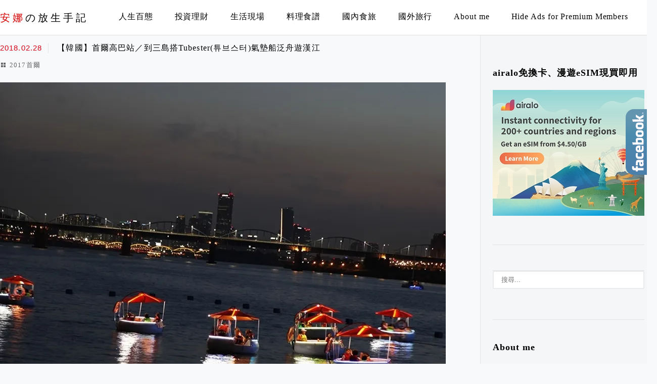

--- FILE ---
content_type: text/html; charset=UTF-8
request_url: https://annaqqq.com/category/travel/2017-seoul/
body_size: 121212
content:
<!DOCTYPE html>
<!--[if IE 7 | IE 8]>
<html class="ie" lang="zh-TW" prefix="og: https://ogp.me/ns#">
<![endif]-->
<!--[if !(IE 7) | !(IE 8)  ]><!-->
<html lang="zh-TW" prefix="og: https://ogp.me/ns#" class="no-js">
<!--<![endif]-->

<head>
	<meta charset="UTF-8">
	<meta name="robots" content="all" />
	<meta name="author" content="安娜の放生手記" />
	<meta name="rating" content="general" />
	<meta name="viewport" content="width=device-width" />
	<link rel="profile" href="https://gmpg.org/xfn/11">
	<link rel="alternate" title="RSS 2.0 訂閱最新文章" href="https://annaqqq.com/feed/" />
	<link rel="pingback" href="https://annaqqq.com/xmlrpc.php">
	<!--[if lt IE 9]>
	<script src="//html5shiv.googlecode.com/svn/trunk/html5.js"></script>
	<![endif]-->
	<link rel='preload' href='https://annaqqq.com/wp-content/themes/achang-jinsha/css/style.min.css?ver=1706643511' as='style' />
<link rel='preload' href='https://annaqqq.com/wp-content/themes/achang-jinsha/css/minify/style.rwd.min.css?ver=1706643511' as='style' />
<link rel='preload' href='https://annaqqq.com/wp-content/themes/achang-jinsha/js/minify/rwd-menu.min.js?ver=1706643511' as='script' />

<!-- Search Engine Optimization by Rank Math PRO - https://rankmath.com/ -->
<title>2017首爾 彙整 - 安娜の放生手記</title>
<meta name="robots" content="follow, index, max-snippet:-1, max-video-preview:-1, max-image-preview:large"/>
<link rel="canonical" href="https://annaqqq.com/category/travel/2017-seoul/" />
<link rel="next" href="https://annaqqq.com/category/travel/2017-seoul/page/2/" />
<meta property="og:locale" content="zh_TW" />
<meta property="og:type" content="article" />
<meta property="og:title" content="2017首爾 彙整 - 安娜の放生手記" />
<meta property="og:url" content="https://annaqqq.com/category/travel/2017-seoul/" />
<meta property="og:site_name" content="安娜の放生手記" />
<meta property="article:publisher" content="https://www.facebook.com/imannayen" />
<meta name="twitter:card" content="summary_large_image" />
<meta name="twitter:title" content="2017首爾 彙整 - 安娜の放生手記" />
<script type="application/ld+json" class="rank-math-schema-pro">{"@context":"https://schema.org","@graph":[{"@type":"Person","@id":"https://annaqqq.com/#person","name":"\u5b89\u5a1c\u306e\u653e\u751f\u624b\u8a18","sameAs":["https://www.facebook.com/imannayen"]},{"@type":"WebSite","@id":"https://annaqqq.com/#website","url":"https://annaqqq.com","name":"\u5b89\u5a1c\u306e\u653e\u751f\u624b\u8a18","publisher":{"@id":"https://annaqqq.com/#person"},"inLanguage":"zh-TW"},{"@type":"BreadcrumbList","@id":"https://annaqqq.com/category/travel/2017-seoul/#breadcrumb","itemListElement":[{"@type":"ListItem","position":"1","item":{"@id":"https://annaqqq.com","name":"\u9996\u9801"}},{"@type":"ListItem","position":"2","item":{"@id":"https://annaqqq.com/category/travel/2017-seoul/","name":"2017\u9996\u723e"}}]},{"@type":"CollectionPage","@id":"https://annaqqq.com/category/travel/2017-seoul/#webpage","url":"https://annaqqq.com/category/travel/2017-seoul/","name":"2017\u9996\u723e \u5f59\u6574 - \u5b89\u5a1c\u306e\u653e\u751f\u624b\u8a18","isPartOf":{"@id":"https://annaqqq.com/#website"},"inLanguage":"zh-TW","breadcrumb":{"@id":"https://annaqqq.com/category/travel/2017-seoul/#breadcrumb"}}]}</script>
<!-- /Rank Math WordPress SEO plugin -->

<link rel='dns-prefetch' href='//stats.wp.com' />
<link rel='preconnect' href='//i0.wp.com' />
<link rel='preconnect' href='//c0.wp.com' />
<style id='wp-img-auto-sizes-contain-inline-css' type='text/css'>
img:is([sizes=auto i],[sizes^="auto," i]){contain-intrinsic-size:3000px 1500px}
/*# sourceURL=wp-img-auto-sizes-contain-inline-css */
</style>

<style id='wp-emoji-styles-inline-css' type='text/css'>

	img.wp-smiley, img.emoji {
		display: inline !important;
		border: none !important;
		box-shadow: none !important;
		height: 1em !important;
		width: 1em !important;
		margin: 0 0.07em !important;
		vertical-align: -0.1em !important;
		background: none !important;
		padding: 0 !important;
	}
/*# sourceURL=wp-emoji-styles-inline-css */
</style>
<link rel='stylesheet' id='wp-block-library-css' href='https://c0.wp.com/c/6.9/wp-includes/css/dist/block-library/style.min.css' type='text/css' media='all' />
<style id='global-styles-inline-css' type='text/css'>
:root{--wp--preset--aspect-ratio--square: 1;--wp--preset--aspect-ratio--4-3: 4/3;--wp--preset--aspect-ratio--3-4: 3/4;--wp--preset--aspect-ratio--3-2: 3/2;--wp--preset--aspect-ratio--2-3: 2/3;--wp--preset--aspect-ratio--16-9: 16/9;--wp--preset--aspect-ratio--9-16: 9/16;--wp--preset--color--black: #000000;--wp--preset--color--cyan-bluish-gray: #abb8c3;--wp--preset--color--white: #ffffff;--wp--preset--color--pale-pink: #f78da7;--wp--preset--color--vivid-red: #cf2e2e;--wp--preset--color--luminous-vivid-orange: #ff6900;--wp--preset--color--luminous-vivid-amber: #fcb900;--wp--preset--color--light-green-cyan: #7bdcb5;--wp--preset--color--vivid-green-cyan: #00d084;--wp--preset--color--pale-cyan-blue: #8ed1fc;--wp--preset--color--vivid-cyan-blue: #0693e3;--wp--preset--color--vivid-purple: #9b51e0;--wp--preset--gradient--vivid-cyan-blue-to-vivid-purple: linear-gradient(135deg,rgb(6,147,227) 0%,rgb(155,81,224) 100%);--wp--preset--gradient--light-green-cyan-to-vivid-green-cyan: linear-gradient(135deg,rgb(122,220,180) 0%,rgb(0,208,130) 100%);--wp--preset--gradient--luminous-vivid-amber-to-luminous-vivid-orange: linear-gradient(135deg,rgb(252,185,0) 0%,rgb(255,105,0) 100%);--wp--preset--gradient--luminous-vivid-orange-to-vivid-red: linear-gradient(135deg,rgb(255,105,0) 0%,rgb(207,46,46) 100%);--wp--preset--gradient--very-light-gray-to-cyan-bluish-gray: linear-gradient(135deg,rgb(238,238,238) 0%,rgb(169,184,195) 100%);--wp--preset--gradient--cool-to-warm-spectrum: linear-gradient(135deg,rgb(74,234,220) 0%,rgb(151,120,209) 20%,rgb(207,42,186) 40%,rgb(238,44,130) 60%,rgb(251,105,98) 80%,rgb(254,248,76) 100%);--wp--preset--gradient--blush-light-purple: linear-gradient(135deg,rgb(255,206,236) 0%,rgb(152,150,240) 100%);--wp--preset--gradient--blush-bordeaux: linear-gradient(135deg,rgb(254,205,165) 0%,rgb(254,45,45) 50%,rgb(107,0,62) 100%);--wp--preset--gradient--luminous-dusk: linear-gradient(135deg,rgb(255,203,112) 0%,rgb(199,81,192) 50%,rgb(65,88,208) 100%);--wp--preset--gradient--pale-ocean: linear-gradient(135deg,rgb(255,245,203) 0%,rgb(182,227,212) 50%,rgb(51,167,181) 100%);--wp--preset--gradient--electric-grass: linear-gradient(135deg,rgb(202,248,128) 0%,rgb(113,206,126) 100%);--wp--preset--gradient--midnight: linear-gradient(135deg,rgb(2,3,129) 0%,rgb(40,116,252) 100%);--wp--preset--font-size--small: 13px;--wp--preset--font-size--medium: 20px;--wp--preset--font-size--large: 36px;--wp--preset--font-size--x-large: 42px;--wp--preset--spacing--20: 0.44rem;--wp--preset--spacing--30: 0.67rem;--wp--preset--spacing--40: 1rem;--wp--preset--spacing--50: 1.5rem;--wp--preset--spacing--60: 2.25rem;--wp--preset--spacing--70: 3.38rem;--wp--preset--spacing--80: 5.06rem;--wp--preset--shadow--natural: 6px 6px 9px rgba(0, 0, 0, 0.2);--wp--preset--shadow--deep: 12px 12px 50px rgba(0, 0, 0, 0.4);--wp--preset--shadow--sharp: 6px 6px 0px rgba(0, 0, 0, 0.2);--wp--preset--shadow--outlined: 6px 6px 0px -3px rgb(255, 255, 255), 6px 6px rgb(0, 0, 0);--wp--preset--shadow--crisp: 6px 6px 0px rgb(0, 0, 0);}:where(.is-layout-flex){gap: 0.5em;}:where(.is-layout-grid){gap: 0.5em;}body .is-layout-flex{display: flex;}.is-layout-flex{flex-wrap: wrap;align-items: center;}.is-layout-flex > :is(*, div){margin: 0;}body .is-layout-grid{display: grid;}.is-layout-grid > :is(*, div){margin: 0;}:where(.wp-block-columns.is-layout-flex){gap: 2em;}:where(.wp-block-columns.is-layout-grid){gap: 2em;}:where(.wp-block-post-template.is-layout-flex){gap: 1.25em;}:where(.wp-block-post-template.is-layout-grid){gap: 1.25em;}.has-black-color{color: var(--wp--preset--color--black) !important;}.has-cyan-bluish-gray-color{color: var(--wp--preset--color--cyan-bluish-gray) !important;}.has-white-color{color: var(--wp--preset--color--white) !important;}.has-pale-pink-color{color: var(--wp--preset--color--pale-pink) !important;}.has-vivid-red-color{color: var(--wp--preset--color--vivid-red) !important;}.has-luminous-vivid-orange-color{color: var(--wp--preset--color--luminous-vivid-orange) !important;}.has-luminous-vivid-amber-color{color: var(--wp--preset--color--luminous-vivid-amber) !important;}.has-light-green-cyan-color{color: var(--wp--preset--color--light-green-cyan) !important;}.has-vivid-green-cyan-color{color: var(--wp--preset--color--vivid-green-cyan) !important;}.has-pale-cyan-blue-color{color: var(--wp--preset--color--pale-cyan-blue) !important;}.has-vivid-cyan-blue-color{color: var(--wp--preset--color--vivid-cyan-blue) !important;}.has-vivid-purple-color{color: var(--wp--preset--color--vivid-purple) !important;}.has-black-background-color{background-color: var(--wp--preset--color--black) !important;}.has-cyan-bluish-gray-background-color{background-color: var(--wp--preset--color--cyan-bluish-gray) !important;}.has-white-background-color{background-color: var(--wp--preset--color--white) !important;}.has-pale-pink-background-color{background-color: var(--wp--preset--color--pale-pink) !important;}.has-vivid-red-background-color{background-color: var(--wp--preset--color--vivid-red) !important;}.has-luminous-vivid-orange-background-color{background-color: var(--wp--preset--color--luminous-vivid-orange) !important;}.has-luminous-vivid-amber-background-color{background-color: var(--wp--preset--color--luminous-vivid-amber) !important;}.has-light-green-cyan-background-color{background-color: var(--wp--preset--color--light-green-cyan) !important;}.has-vivid-green-cyan-background-color{background-color: var(--wp--preset--color--vivid-green-cyan) !important;}.has-pale-cyan-blue-background-color{background-color: var(--wp--preset--color--pale-cyan-blue) !important;}.has-vivid-cyan-blue-background-color{background-color: var(--wp--preset--color--vivid-cyan-blue) !important;}.has-vivid-purple-background-color{background-color: var(--wp--preset--color--vivid-purple) !important;}.has-black-border-color{border-color: var(--wp--preset--color--black) !important;}.has-cyan-bluish-gray-border-color{border-color: var(--wp--preset--color--cyan-bluish-gray) !important;}.has-white-border-color{border-color: var(--wp--preset--color--white) !important;}.has-pale-pink-border-color{border-color: var(--wp--preset--color--pale-pink) !important;}.has-vivid-red-border-color{border-color: var(--wp--preset--color--vivid-red) !important;}.has-luminous-vivid-orange-border-color{border-color: var(--wp--preset--color--luminous-vivid-orange) !important;}.has-luminous-vivid-amber-border-color{border-color: var(--wp--preset--color--luminous-vivid-amber) !important;}.has-light-green-cyan-border-color{border-color: var(--wp--preset--color--light-green-cyan) !important;}.has-vivid-green-cyan-border-color{border-color: var(--wp--preset--color--vivid-green-cyan) !important;}.has-pale-cyan-blue-border-color{border-color: var(--wp--preset--color--pale-cyan-blue) !important;}.has-vivid-cyan-blue-border-color{border-color: var(--wp--preset--color--vivid-cyan-blue) !important;}.has-vivid-purple-border-color{border-color: var(--wp--preset--color--vivid-purple) !important;}.has-vivid-cyan-blue-to-vivid-purple-gradient-background{background: var(--wp--preset--gradient--vivid-cyan-blue-to-vivid-purple) !important;}.has-light-green-cyan-to-vivid-green-cyan-gradient-background{background: var(--wp--preset--gradient--light-green-cyan-to-vivid-green-cyan) !important;}.has-luminous-vivid-amber-to-luminous-vivid-orange-gradient-background{background: var(--wp--preset--gradient--luminous-vivid-amber-to-luminous-vivid-orange) !important;}.has-luminous-vivid-orange-to-vivid-red-gradient-background{background: var(--wp--preset--gradient--luminous-vivid-orange-to-vivid-red) !important;}.has-very-light-gray-to-cyan-bluish-gray-gradient-background{background: var(--wp--preset--gradient--very-light-gray-to-cyan-bluish-gray) !important;}.has-cool-to-warm-spectrum-gradient-background{background: var(--wp--preset--gradient--cool-to-warm-spectrum) !important;}.has-blush-light-purple-gradient-background{background: var(--wp--preset--gradient--blush-light-purple) !important;}.has-blush-bordeaux-gradient-background{background: var(--wp--preset--gradient--blush-bordeaux) !important;}.has-luminous-dusk-gradient-background{background: var(--wp--preset--gradient--luminous-dusk) !important;}.has-pale-ocean-gradient-background{background: var(--wp--preset--gradient--pale-ocean) !important;}.has-electric-grass-gradient-background{background: var(--wp--preset--gradient--electric-grass) !important;}.has-midnight-gradient-background{background: var(--wp--preset--gradient--midnight) !important;}.has-small-font-size{font-size: var(--wp--preset--font-size--small) !important;}.has-medium-font-size{font-size: var(--wp--preset--font-size--medium) !important;}.has-large-font-size{font-size: var(--wp--preset--font-size--large) !important;}.has-x-large-font-size{font-size: var(--wp--preset--font-size--x-large) !important;}
/*# sourceURL=global-styles-inline-css */
</style>

<style id='classic-theme-styles-inline-css' type='text/css'>
/*! This file is auto-generated */
.wp-block-button__link{color:#fff;background-color:#32373c;border-radius:9999px;box-shadow:none;text-decoration:none;padding:calc(.667em + 2px) calc(1.333em + 2px);font-size:1.125em}.wp-block-file__button{background:#32373c;color:#fff;text-decoration:none}
/*# sourceURL=/wp-includes/css/classic-themes.min.css */
</style>
<link rel='stylesheet' id='achang-pencil-box-css' href='https://annaqqq.com/wp-content/plugins/achang-pencil-box/public/css/achang-pencil-box-public.css?ver=1.9.3.1762418957.2.2.9.1' type='text/css' media='all' />
<link rel='stylesheet' id='atd-public-style-css' href='https://annaqqq.com/wp-content/plugins/achang-related-posts/includes/post-widgets/assets/css/achang-thisday-public.css?ver=1.1.7' type='text/css' media='all' />
<link rel='stylesheet' id='achang-addqa-css' href='https://annaqqq.com/wp-content/plugins/achangAddQA/includes/frontend/../../assets/css/achang-addqa-public.css?ver=3.0.1.3' type='text/css' media='all' />
<style id='achang-addqa-inline-css' type='text/css'>

            .achang-addqa-title {
                font-size: 24px;
                color: #303030;
                line-height: 1.4;
            }
            .achang-addqa-item {
                border: none;
                background: transparent;
            }

            .achang-addqa-question {
                background-color: #999999;
                color: #ffffff;
                font-size: 18px;
                line-height: 26px;
                border-radius: 0px 0px 0px 0px;
                border: none;
                /* 當展開且有 answer 接續時，可能需要調整底部邊框或圓角，這裡保持獨立設定 */
            }
            .achang-addqa-question:hover {
                filter: brightness(110%);
            }
            
            .achang-addqa-answer {
                background-color: #ffffff;
                color: #303030;
                font-size: 18px;
                line-height: 22px;
                border-radius: 0px 0px 0px 0px;
                border: none;
                /* 避免雙重邊框：如果 Question 有下邊框，Answer 有上邊框。
                   通常 Answer 會設 margin-top: -border-width 來重疊，或者隱藏上邊框。
                   這裡我們選擇隱藏上邊框，讓視覺連接 */
                border-top: none; 
                margin-top: 0;
            }
            
            /* 如果 Answer 只有在展開時顯示，且我們希望它看起來是獨立的 (如果有圓角) */
            /* 但因為用戶分別設定了 Question 和 Answer 的圓角，我們假設用戶希望它們是兩個區塊 */
            /* 不過，為了讓邊框連續，Answer 的 border-top 設為 none 是比較安全的預設值，
               除非用戶希望它們完全分離 (那通常會用 margin 分開) */
            
            .achang-addqa-icon {
                color: #ffffff;
            }
        
/*# sourceURL=achang-addqa-inline-css */
</style>
<link rel='stylesheet' id='achang_pt-frontend-css-css' href='https://annaqqq.com/wp-content/plugins/achang-related-posts/includes/PostTree/assets/css/frontend.css?ver=1768286870' type='text/css' media='all' />
<link rel='stylesheet' id='achang_pt-category-tree-css-css' href='https://annaqqq.com/wp-content/plugins/achang-related-posts/includes/PostTree/assets/css/category-tree.css?ver=1768286870' type='text/css' media='all' />
<link rel='stylesheet' id='achang_pt-shortcode-css-css' href='https://annaqqq.com/wp-content/plugins/achang-related-posts/includes/PostTree/assets/css/shortcode.css?ver=1768286870' type='text/css' media='all' />
<link rel='stylesheet' id='ez-toc-css' href='https://annaqqq.com/wp-content/plugins/easy-table-of-contents/assets/css/screen.min.css?ver=2.0.80' type='text/css' media='all' />
<style id='ez-toc-inline-css' type='text/css'>
div#ez-toc-container .ez-toc-title {font-size: 16px;}div#ez-toc-container .ez-toc-title {font-weight: 600;}div#ez-toc-container ul li , div#ez-toc-container ul li a {font-size: 16px;}div#ez-toc-container ul li , div#ez-toc-container ul li a {font-weight: 500;}div#ez-toc-container nav ul ul li {font-size: 16%;}div#ez-toc-container {width: 420px;}.ez-toc-box-title {font-weight: bold; margin-bottom: 10px; text-align: center; text-transform: uppercase; letter-spacing: 1px; color: #666; padding-bottom: 5px;position:absolute;top:-4%;left:5%;background-color: inherit;transition: top 0.3s ease;}.ez-toc-box-title.toc-closed {top:-25%;}
/*# sourceURL=ez-toc-inline-css */
</style>
<link rel='stylesheet' id='flexslider2.6.0-css' href='https://annaqqq.com/wp-content/themes/achang-jinsha/assets/FlexSlider-2.6.0/flexslider.min.css?ver=6.9' type='text/css' media='all' />
<link rel='stylesheet' id='dashicons-css' href='https://c0.wp.com/c/6.9/wp-includes/css/dashicons.min.css' type='text/css' media='all' />
<link rel='stylesheet' id='achang-icon-css' href='https://annaqqq.com/wp-content/themes/achang-jinsha/images/achang-icon/style.css?ver=6.9' type='text/css' media='all' />
<link rel='stylesheet' id='icomoon-icon-css' href='https://annaqqq.com/wp-content/themes/achang-jinsha/images/icomoon-icon/style.css?ver=6.9' type='text/css' media='all' />
<link rel='stylesheet' id='awesome-css' href='https://annaqqq.com/wp-content/themes/achang-jinsha/images/fontawesome/css/all.min.css?ver=2.2.9.1' type='text/css' media='all' />
<link rel='stylesheet' id='achang_theme-style-css' href='https://annaqqq.com/wp-content/themes/achang-jinsha/css/style.min.css?ver=1706643511' type='text/css' media='all' />
<link rel='stylesheet' id='achang_theme-style-wide-css' href='https://annaqqq.com/wp-content/themes/achang-jinsha/css/minify/style-wide.min.css?ver=2.2.9.1' type='text/css' media='all' />
<link rel='stylesheet' id='achang_theme-style-rwd-css' href='https://annaqqq.com/wp-content/themes/achang-jinsha/css/minify/style.rwd.min.css?ver=1706643511' type='text/css' media='all' />
<link rel='stylesheet' id='achang-jvc-init-css' href='https://annaqqq.com/wp-content/plugins/achangJetPackVirtualCounter/assets/minify/stylesheet.min.css?ver=2.8.3' type='text/css' media='all' />
<link rel='stylesheet' id='dtree.css-css' href='https://annaqqq.com/wp-content/plugins/wp-dtree-30/wp-dtree.min.css?ver=4.4.5' type='text/css' media='all' />
<script type="text/javascript" src="https://c0.wp.com/c/6.9/wp-includes/js/jquery/jquery.min.js" id="jquery-core-js"></script>
<script type="text/javascript" src="https://c0.wp.com/c/6.9/wp-includes/js/jquery/jquery-migrate.min.js" id="jquery-migrate-js"></script>
<script type="text/javascript" id="achang-addqa-js-extra">
/* <![CDATA[ */
var elementorAddQA_public = {"show_all":"off"};
//# sourceURL=achang-addqa-js-extra
/* ]]> */
</script>
<script type="text/javascript" src="https://annaqqq.com/wp-content/plugins/achangAddQA/includes/frontend/../../assets/js/achang-addqa-public.js?ver=3.0.1.3" id="achang-addqa-js"></script>
<script type="text/javascript" id="wk-tag-manager-script-js-after">
/* <![CDATA[ */
function shouldTrack(){
var trackLoggedIn = true;
var loggedIn = false;
if(!loggedIn){
return true;
} else if( trackLoggedIn ) {
return true;
}
return false;
}
function hasWKGoogleAnalyticsCookie() {
return (new RegExp('wp_wk_ga_untrack_' + document.location.hostname)).test(document.cookie);
}
if (!hasWKGoogleAnalyticsCookie() && shouldTrack()) {
//Google Tag Manager
(function (w, d, s, l, i) {
w[l] = w[l] || [];
w[l].push({
'gtm.start':
new Date().getTime(), event: 'gtm.js'
});
var f = d.getElementsByTagName(s)[0],
j = d.createElement(s), dl = l != 'dataLayer' ? '&l=' + l : '';
j.async = true;
j.src =
'https://www.googletagmanager.com/gtm.js?id=' + i + dl;
f.parentNode.insertBefore(j, f);
})(window, document, 'script', 'dataLayer', 'GTM-TPXH8K9');
}

//# sourceURL=wk-tag-manager-script-js-after
/* ]]> */
</script>
<script type="text/javascript" defer="defer" src="https://annaqqq.com/wp-content/themes/achang-jinsha/assets/FlexSlider-2.6.0/jquery.flexslider-min.js?ver=1.0" id="flexslider2.6.0-js"></script>
<script type="text/javascript" id="init-js-extra">
/* <![CDATA[ */
var init_params = {"ajaxurl":"https://annaqqq.com/wp-admin/admin-ajax.php","is_user_logged_in":"","slider_time":"3000"};
//# sourceURL=init-js-extra
/* ]]> */
</script>
<script type="text/javascript" async="async" src="https://annaqqq.com/wp-content/themes/achang-jinsha/js/minify/init.min.js?ver=2.2.9.1" id="init-js"></script>
<script type="text/javascript" src="https://annaqqq.com/wp-content/themes/achang-jinsha/js/minify/rwd-menu.min.js?ver=1706643511" id="achang_rwd-menu-js"></script>
<script type="text/javascript" id="achang-jvc-init-js-extra">
/* <![CDATA[ */
var jvc_init_params = {"ajaxurl":"https://annaqqq.com/wp-admin/admin-ajax.php?action=achang_jvc","widget_id":"achang_jetpack_virtual_counter-4","count_text":"\u7d71\u8a08\u4e2d...","security":"195b068ae3"};
//# sourceURL=achang-jvc-init-js-extra
/* ]]> */
</script>
<script type="text/javascript" src="https://annaqqq.com/wp-content/plugins/achangJetPackVirtualCounter/assets/minify/init.min.js?ver=2.8.3" id="achang-jvc-init-js"></script>
<script type="text/javascript" id="dtree-js-extra">
/* <![CDATA[ */
var WPdTreeSettings = {"animate":"1","duration":"250","imgurl":"https://annaqqq.com/wp-content/plugins/wp-dtree-30/"};
//# sourceURL=dtree-js-extra
/* ]]> */
</script>
<script type="text/javascript" src="https://annaqqq.com/wp-content/plugins/wp-dtree-30/wp-dtree.min.js?ver=4.4.5" id="dtree-js"></script>
<link rel="https://api.w.org/" href="https://annaqqq.com/wp-json/" /><link rel="alternate" title="JSON" type="application/json" href="https://annaqqq.com/wp-json/wp/v2/categories/37" /><meta name="generator" content="WordPress 6.9" />
	<style>img#wpstats{display:none}</style>
		<meta name="agd-partner-manual-verification" /><script>document.cookie = 'quads_browser_width='+screen.width;</script><script>jQuery($ => {
        $("#primary-menu").on("click",e=>{
            if($(e.target).hasClass("search-icon")){
                $("#primary-search").show();
                $("#search-cover").show();
                $("header .search-field").focus();
            }else{
                if( 0 === $(e.target).parents("#primary-search").length){
                    $("#primary-search").hide();
                    $("#search-cover").hide();
                }
            }
        })
    })</script><link rel="preload" as="image" href="https://i2.wp.com/annaqqq.com/wp-content/uploads/2026/01/20260116165226_0_a45293.jpg?quality=90&ssl=1&w=900" /><meta property="fb:app_id" content="3857911467766631" /><style type="text/css">#header #primary-menu .menu > .menu-item > a { color: #000000; }#header #primary-menu .menu > .menu-item:hover > a { border-bottom-color: #000000; }#header #primary-menu .menu-item.current-menu-item:not(.menu-item-home) > a { color: #cecece !important; }#header #primary-menu .menu .sub-menu .menu-item:hover a { background: #000000; }#content #main article .readmore a { background: #cecece; }#content #main article .readmore a:hover { background: #cecece; }#content #main article .readmore a:hover, #content #main article .readmore a:hover:before { color: #000000; }#footer .socials a:hover { color: #1e73be; }#main article .desc .inner-desc {font-family: "Microsoft JhengHei","微軟正黑體";font-size: 16px;letter-spacing: 0.07em;line-height: 28px;}	#main article p, #main article div {font-family: "Microsoft JhengHei","微軟正黑體";font-size: 16px;letter-spacing: 0.07em;line-height: 28px;}	</style><link rel="preconnect" href="//connect.facebook.net/zh_TW/sdk.js" /><link rel="preconnect" href="//connect.facebook.net/zh_TW/all.js" /><script async src="https://pagead2.googlesyndication.com/pagead/js/adsbygoogle.js?client=ca-pub-4367563626800343"
     crossorigin="anonymous"></script><link rel="icon" href="https://i0.wp.com/annaqqq.com/wp-content/uploads/2022/03/cropped-20220309010807_23.png?fit=32%2C32&#038;ssl=1" sizes="32x32" />
<link rel="icon" href="https://i0.wp.com/annaqqq.com/wp-content/uploads/2022/03/cropped-20220309010807_23.png?fit=192%2C192&#038;ssl=1" sizes="192x192" />
<link rel="apple-touch-icon" href="https://i0.wp.com/annaqqq.com/wp-content/uploads/2022/03/cropped-20220309010807_23.png?fit=180%2C180&#038;ssl=1" />
<meta name="msapplication-TileImage" content="https://i0.wp.com/annaqqq.com/wp-content/uploads/2022/03/cropped-20220309010807_23.png?fit=270%2C270&#038;ssl=1" />
		<style type="text/css" id="wp-custom-css">
			.achang_jvc .today {
    display: none;
}		</style>
		<link rel="preload" as="image" href="https://i0.wp.com/annaqqq.com/wp-content/uploads/pixnet/16d09bbba33938011ae8cdfe13248eeb.jpg?quality=90&ssl=1&w=320" media="(max-resolution:320wdpi)"><link rel="preload" as="image" href="https://i2.wp.com/annaqqq.com/wp-content/uploads/pixnet/16d09bbba33938011ae8cdfe13248eeb.jpg?quality=90&ssl=1&w=375" media="(max-resolution:375wdpi)"><link rel="preload" as="image" href="https://i0.wp.com/annaqqq.com/wp-content/uploads/pixnet/16d09bbba33938011ae8cdfe13248eeb.jpg?quality=90&ssl=1&w=414" media="(max-resolution:414wdpi)"><link rel="preload" as="image" href="https://i1.wp.com/annaqqq.com/wp-content/uploads/pixnet/16d09bbba33938011ae8cdfe13248eeb.jpg?quality=90&ssl=1&w=428" media="(max-resolution:428wdpi)"><link rel="preload" as="image" href="https://i2.wp.com/annaqqq.com/wp-content/uploads/pixnet/16d09bbba33938011ae8cdfe13248eeb.jpg?quality=90&ssl=1&w=768" media="(max-resolution:768wdpi)"><link rel="preload" as="image" href="https://i0.wp.com/annaqqq.com/wp-content/uploads/pixnet/16d09bbba33938011ae8cdfe13248eeb.jpg?quality=90&ssl=1&w=900" media="(max-resolution:900wdpi)"><link rel="preload" as="image" href="https://i0.wp.com/annaqqq.com/wp-content/uploads/pixnet/16d09bbba33938011ae8cdfe13248eeb.jpg?quality=90&ssl=1&w=1024" media="(max-resolution:1024wdpi)"><link rel="preload" as="image" href="https://i0.wp.com/annaqqq.com/wp-content/uploads/pixnet/16d09bbba33938011ae8cdfe13248eeb.jpg?quality=90&ssl=1&w=1440" media="(max-resolution:1440wdpi)"><link rel="preload" as="image" href="https://i1.wp.com/annaqqq.com/wp-content/uploads/pixnet/16d09bbba33938011ae8cdfe13248eeb.jpg?quality=90&ssl=1" media="(max-resolution:2560wdpi)"></head>

<body class="archive category category-2017-seoul category-37 wp-theme-achang-jinsha">

<noscript>
    <iframe src="https://www.googletagmanager.com/ns.html?id=GTM-TPXH8K9" height="0" width="0"
        style="display:none;visibility:hidden"></iframe>
</noscript>

	<header id="header">
		<div class="header-area">
			<div class="logo-area">
				<h1>                    <a id="logo" href="https://annaqqq.com" title="安娜の放生手記" class="text">
                        <div class="text"><span class="first-text">安娜</span>の放生手記</div>                    </a>
				</h1>				<a id="rwd-logo" href="https://annaqqq.com" title="安娜の放生手記" style="color: #000; font-size: 20px;">安娜の放生手記</a>            </div>
			<div id="primary-menu">
				<nav id="access" role="navigation">
					<header>
						<h3 class="assistive-text">投資理財</h3>
					</header>
					<div class="menu-%e6%8a%95%e8%b3%87%e7%90%86%e8%b2%a1-container"><ul id="achang_rwd_menu_wrap" class="menu rwd-menu"><li id="menu-item-24792" class="menu-item menu-item-type-taxonomy menu-item-object-category menu-item-has-children menu-item-24792"><a href="https://annaqqq.com/category/life-experiences/"><span>人生百態</span></a>
<ul class="sub-menu">
	<li id="menu-item-24793" class="menu-item menu-item-type-taxonomy menu-item-object-category menu-item-24793"><a href="https://annaqqq.com/category/life-experiences/focus/"><span>觀察焦點</span></a></li>
</ul>
</li>
<li id="menu-item-21573" class="menu-item menu-item-type-taxonomy menu-item-object-category menu-item-has-children menu-item-21573"><a href="https://annaqqq.com/category/finanical/"><span>投資理財</span></a>
<ul class="sub-menu">
	<li id="menu-item-21574" class="menu-item menu-item-type-taxonomy menu-item-object-category menu-item-21574"><a href="https://annaqqq.com/category/finanical/earning/"><span>理財規劃</span></a></li>
	<li id="menu-item-21575" class="menu-item menu-item-type-taxonomy menu-item-object-category menu-item-21575"><a href="https://annaqqq.com/category/finanical/forex-stocks/"><span>股票外匯</span></a></li>
	<li id="menu-item-21576" class="menu-item menu-item-type-taxonomy menu-item-object-category menu-item-21576"><a href="https://annaqqq.com/category/finanical/money/"><span>消費金融</span></a></li>
</ul>
</li>
<li id="menu-item-21577" class="menu-item menu-item-type-taxonomy menu-item-object-category menu-item-has-children menu-item-21577"><a href="https://annaqqq.com/category/reality/"><span>生活現場</span></a>
<ul class="sub-menu">
	<li id="menu-item-21584" class="menu-item menu-item-type-taxonomy menu-item-object-category menu-item-21584"><a href="https://annaqqq.com/category/reality/beauty/"><span>保養日常</span></a></li>
	<li id="menu-item-21585" class="menu-item menu-item-type-taxonomy menu-item-object-category menu-item-21585"><a href="https://annaqqq.com/category/reality/life/"><span>各式體驗</span></a></li>
	<li id="menu-item-21578" class="menu-item menu-item-type-taxonomy menu-item-object-category menu-item-21578"><a href="https://annaqqq.com/category/reality/promo-code/"><span>優惠折扣</span></a></li>
	<li id="menu-item-21580" class="menu-item menu-item-type-taxonomy menu-item-object-category menu-item-21580"><a href="https://annaqqq.com/category/reality/shopping/"><span>購物開箱</span></a></li>
	<li id="menu-item-21582" class="menu-item menu-item-type-taxonomy menu-item-object-category menu-item-21582"><a href="https://annaqqq.com/category/reality/daily-life/"><span>自言自語</span></a></li>
</ul>
</li>
<li id="menu-item-21586" class="menu-item menu-item-type-taxonomy menu-item-object-category menu-item-has-children menu-item-21586"><a href="https://annaqqq.com/category/recipes/"><span>料理食譜</span></a>
<ul class="sub-menu">
	<li id="menu-item-21587" class="menu-item menu-item-type-taxonomy menu-item-object-category menu-item-21587"><a href="https://annaqqq.com/category/recipes/chinese-food/"><span>中式飯麵</span></a></li>
	<li id="menu-item-21588" class="menu-item menu-item-type-taxonomy menu-item-object-category menu-item-21588"><a href="https://annaqqq.com/category/recipes/all-recipes/"><span>異國料理</span></a></li>
	<li id="menu-item-21589" class="menu-item menu-item-type-taxonomy menu-item-object-category menu-item-21589"><a href="https://annaqqq.com/category/recipes/sea-food/"><span>綜合海鮮</span></a></li>
	<li id="menu-item-21590" class="menu-item menu-item-type-taxonomy menu-item-object-category menu-item-21590"><a href="https://annaqqq.com/category/recipes/dish-dessert/"><span>小菜甜點</span></a></li>
	<li id="menu-item-21591" class="menu-item menu-item-type-taxonomy menu-item-object-category menu-item-21591"><a href="https://annaqqq.com/category/recipes/note/"><span>綜合筆記</span></a></li>
</ul>
</li>
<li id="menu-item-21592" class="menu-item menu-item-type-taxonomy menu-item-object-category menu-item-has-children menu-item-21592"><a href="https://annaqqq.com/category/travel-taiwan/"><span>國內食旅</span></a>
<ul class="sub-menu">
	<li id="menu-item-21593" class="menu-item menu-item-type-taxonomy menu-item-object-category menu-item-21593"><a href="https://annaqqq.com/category/travel-taiwan/hsinchu/"><span>新竹吃喝</span></a></li>
	<li id="menu-item-21594" class="menu-item menu-item-type-taxonomy menu-item-object-category menu-item-21594"><a href="https://annaqqq.com/category/travel-taiwan/yilan/"><span>宜蘭吃喝</span></a></li>
	<li id="menu-item-21595" class="menu-item menu-item-type-taxonomy menu-item-object-category menu-item-21595"><a href="https://annaqqq.com/category/travel-taiwan/others/"><span>其他地區</span></a></li>
</ul>
</li>
<li id="menu-item-21596" class="menu-item menu-item-type-taxonomy menu-item-object-category current-category-ancestor current-menu-ancestor current-menu-parent current-category-parent menu-item-has-children menu-item-21596"><a href="https://annaqqq.com/category/travel/"><span>國外旅行</span></a>
<ul class="sub-menu">
	<li id="menu-item-21597" class="menu-item menu-item-type-taxonomy menu-item-object-category menu-item-21597"><a href="https://annaqqq.com/category/travel/jp-kr-trip/"><span>日韓旅遊</span></a></li>
	<li id="menu-item-26901" class="menu-item menu-item-type-taxonomy menu-item-object-category menu-item-26901"><a href="https://annaqqq.com/category/travel/tokyo/"><span>2025東京</span></a></li>
	<li id="menu-item-26902" class="menu-item menu-item-type-taxonomy menu-item-object-category menu-item-26902"><a href="https://annaqqq.com/category/travel/austria-czech/"><span>2025奧捷</span></a></li>
	<li id="menu-item-22488" class="menu-item menu-item-type-taxonomy menu-item-object-category menu-item-22488"><a href="https://annaqqq.com/category/travel/cebu-academy/"><span>2024宿霧</span></a></li>
	<li id="menu-item-21599" class="menu-item menu-item-type-taxonomy menu-item-object-category menu-item-21599"><a href="https://annaqqq.com/category/travel/kyushu/"><span>2024九州</span></a></li>
	<li id="menu-item-21600" class="menu-item menu-item-type-taxonomy menu-item-object-category menu-item-21600"><a href="https://annaqqq.com/category/travel/portugal/"><span>2023葡萄牙</span></a></li>
	<li id="menu-item-21601" class="menu-item menu-item-type-taxonomy menu-item-object-category menu-item-21601"><a href="https://annaqqq.com/category/travel/2019-danang/"><span>2019峴港會安</span></a></li>
	<li id="menu-item-21602" class="menu-item menu-item-type-taxonomy menu-item-object-category menu-item-21602"><a href="https://annaqqq.com/category/travel/2019-cebu/"><span>2019宿霧</span></a></li>
	<li id="menu-item-21603" class="menu-item menu-item-type-taxonomy menu-item-object-category menu-item-21603"><a href="https://annaqqq.com/category/travel/2019-netherlands/"><span>2019荷比</span></a></li>
	<li id="menu-item-21604" class="menu-item menu-item-type-taxonomy menu-item-object-category menu-item-21604"><a href="https://annaqqq.com/category/travel/2018-jeju-island/"><span>2018濟州</span></a></li>
	<li id="menu-item-21605" class="menu-item menu-item-type-taxonomy menu-item-object-category menu-item-21605"><a href="https://annaqqq.com/category/travel/2018-japan/"><span>2018京阪</span></a></li>
	<li id="menu-item-21606" class="menu-item menu-item-type-taxonomy menu-item-object-category menu-item-21606"><a href="https://annaqqq.com/category/travel/2018-busan/"><span>2018釜山</span></a></li>
	<li id="menu-item-21607" class="menu-item menu-item-type-taxonomy menu-item-object-category menu-item-21607"><a href="https://annaqqq.com/category/travel/2018-seoul/"><span>2018首爾</span></a></li>
	<li id="menu-item-21608" class="menu-item menu-item-type-taxonomy menu-item-object-category menu-item-21608"><a href="https://annaqqq.com/category/travel/2018-nha-trang/"><span>2018芽莊</span></a></li>
	<li id="menu-item-21609" class="menu-item menu-item-type-taxonomy menu-item-object-category menu-item-21609"><a href="https://annaqqq.com/category/travel/2017-busan/"><span>2017釜山</span></a></li>
	<li id="menu-item-21610" class="menu-item menu-item-type-taxonomy menu-item-object-category menu-item-21610"><a href="https://annaqqq.com/category/travel/2017-busan-daegu/"><span>2017大邱釜山</span></a></li>
	<li id="menu-item-21611" class="menu-item menu-item-type-taxonomy menu-item-object-category current-menu-item menu-item-21611"><a href="https://annaqqq.com/category/travel/2017-seoul/" aria-current="page"><span>2017首爾</span></a></li>
	<li id="menu-item-21612" class="menu-item menu-item-type-taxonomy menu-item-object-category menu-item-21612"><a href="https://annaqqq.com/category/travel/2016-busan/"><span>2016釜山</span></a></li>
	<li id="menu-item-21613" class="menu-item menu-item-type-taxonomy menu-item-object-category menu-item-21613"><a href="https://annaqqq.com/category/travel/2016-seoul/"><span>2016首爾</span></a></li>
	<li id="menu-item-21614" class="menu-item menu-item-type-taxonomy menu-item-object-category menu-item-21614"><a href="https://annaqqq.com/category/travel/2016-okinawa/"><span>2016沖繩</span></a></li>
	<li id="menu-item-21615" class="menu-item menu-item-type-taxonomy menu-item-object-category menu-item-21615"><a href="https://annaqqq.com/category/travel/2015-busan/"><span>2015釜山</span></a></li>
	<li id="menu-item-21616" class="menu-item menu-item-type-taxonomy menu-item-object-category menu-item-21616"><a href="https://annaqqq.com/category/travel/2015-seoul/"><span>2015首爾</span></a></li>
	<li id="menu-item-21617" class="menu-item menu-item-type-taxonomy menu-item-object-category menu-item-21617"><a href="https://annaqqq.com/category/travel/2014-korea/"><span>2014韓國</span></a></li>
	<li id="menu-item-21618" class="menu-item menu-item-type-taxonomy menu-item-object-category menu-item-21618"><a href="https://annaqqq.com/category/travel/2013-boracay/"><span>2013長灘島</span></a></li>
	<li id="menu-item-21619" class="menu-item menu-item-type-taxonomy menu-item-object-category menu-item-21619"><a href="https://annaqqq.com/category/travel/2013-korea/"><span>2013韓國</span></a></li>
	<li id="menu-item-21620" class="menu-item menu-item-type-taxonomy menu-item-object-category menu-item-21620"><a href="https://annaqqq.com/category/travel/2012-korea/"><span>2012韓國</span></a></li>
	<li id="menu-item-21621" class="menu-item menu-item-type-taxonomy menu-item-object-category menu-item-21621"><a href="https://annaqqq.com/category/travel/2012-malaysia-thailand/"><span>2012馬泰越</span></a></li>
	<li id="menu-item-21624" class="menu-item menu-item-type-taxonomy menu-item-object-category menu-item-21624"><a href="https://annaqqq.com/category/travel/2011-singapore/"><span>2011新加坡</span></a></li>
	<li id="menu-item-21623" class="menu-item menu-item-type-taxonomy menu-item-object-category menu-item-21623"><a href="https://annaqqq.com/category/travel/2010-hongkong/"><span>2010香港</span></a></li>
</ul>
</li>
<li id="menu-item-21629" class="menu-item menu-item-type-post_type menu-item-object-page menu-item-21629"><a href="https://annaqqq.com/info/"><span>About me</span></a></li>
<li id="menu-item-27609" class="menu-item menu-item-type-post_type menu-item-object-page menu-item-27609"><a href="https://annaqqq.com/?page_id=27608"><span>Hide Ads for Premium Members</span></a></li>
</ul></div><svg viewBox="0 0 18 18" preserveAspectRatio="xMidYMid meet" focusable="false" class="search-icon icon"><path d="M 10,10 16.5,16.5 M 11,6 A 5,5 0 0 1 6,11 5,5 0 0 1 1,6 5,5 0 0 1 6,1 5,5 0 0 1 11,6 Z" class="search-icon icon" style="fill:none;stroke:#333333;stroke-width:2px;stroke-linecap:round;stroke-miterlimit:10"></path></svg><div id="primary-search"><form role="search" method="get" class="search-form" action="https://annaqqq.com/">
				<label>
					<span class="screen-reader-text">搜尋關鍵字:</span>
					<input type="search" class="search-field" placeholder="搜尋..." value="" name="s" />
				</label>
				<input type="submit" class="search-submit" value="搜尋" />
			</form></div><div id="search-cover"></div><div class="menu-%e6%8a%95%e8%b3%87%e7%90%86%e8%b2%a1-container"><ul id="achang_menu_wrap" class="menu"><li class="menu-item menu-item-type-taxonomy menu-item-object-category menu-item-has-children menu-item-24792"><a href="https://annaqqq.com/category/life-experiences/"><span>人生百態</span></a>
<ul class="sub-menu">
	<li class="menu-item menu-item-type-taxonomy menu-item-object-category menu-item-24793"><a href="https://annaqqq.com/category/life-experiences/focus/"><span>觀察焦點</span></a></li>
</ul>
</li>
<li class="menu-item menu-item-type-taxonomy menu-item-object-category menu-item-has-children menu-item-21573"><a href="https://annaqqq.com/category/finanical/"><span>投資理財</span></a>
<ul class="sub-menu">
	<li class="menu-item menu-item-type-taxonomy menu-item-object-category menu-item-21574"><a href="https://annaqqq.com/category/finanical/earning/"><span>理財規劃</span></a></li>
	<li class="menu-item menu-item-type-taxonomy menu-item-object-category menu-item-21575"><a href="https://annaqqq.com/category/finanical/forex-stocks/"><span>股票外匯</span></a></li>
	<li class="menu-item menu-item-type-taxonomy menu-item-object-category menu-item-21576"><a href="https://annaqqq.com/category/finanical/money/"><span>消費金融</span></a></li>
</ul>
</li>
<li class="menu-item menu-item-type-taxonomy menu-item-object-category menu-item-has-children menu-item-21577"><a href="https://annaqqq.com/category/reality/"><span>生活現場</span></a>
<ul class="sub-menu">
	<li class="menu-item menu-item-type-taxonomy menu-item-object-category menu-item-21584"><a href="https://annaqqq.com/category/reality/beauty/"><span>保養日常</span></a></li>
	<li class="menu-item menu-item-type-taxonomy menu-item-object-category menu-item-21585"><a href="https://annaqqq.com/category/reality/life/"><span>各式體驗</span></a></li>
	<li class="menu-item menu-item-type-taxonomy menu-item-object-category menu-item-21578"><a href="https://annaqqq.com/category/reality/promo-code/"><span>優惠折扣</span></a></li>
	<li class="menu-item menu-item-type-taxonomy menu-item-object-category menu-item-21580"><a href="https://annaqqq.com/category/reality/shopping/"><span>購物開箱</span></a></li>
	<li class="menu-item menu-item-type-taxonomy menu-item-object-category menu-item-21582"><a href="https://annaqqq.com/category/reality/daily-life/"><span>自言自語</span></a></li>
</ul>
</li>
<li class="menu-item menu-item-type-taxonomy menu-item-object-category menu-item-has-children menu-item-21586"><a href="https://annaqqq.com/category/recipes/"><span>料理食譜</span></a>
<ul class="sub-menu">
	<li class="menu-item menu-item-type-taxonomy menu-item-object-category menu-item-21587"><a href="https://annaqqq.com/category/recipes/chinese-food/"><span>中式飯麵</span></a></li>
	<li class="menu-item menu-item-type-taxonomy menu-item-object-category menu-item-21588"><a href="https://annaqqq.com/category/recipes/all-recipes/"><span>異國料理</span></a></li>
	<li class="menu-item menu-item-type-taxonomy menu-item-object-category menu-item-21589"><a href="https://annaqqq.com/category/recipes/sea-food/"><span>綜合海鮮</span></a></li>
	<li class="menu-item menu-item-type-taxonomy menu-item-object-category menu-item-21590"><a href="https://annaqqq.com/category/recipes/dish-dessert/"><span>小菜甜點</span></a></li>
	<li class="menu-item menu-item-type-taxonomy menu-item-object-category menu-item-21591"><a href="https://annaqqq.com/category/recipes/note/"><span>綜合筆記</span></a></li>
</ul>
</li>
<li class="menu-item menu-item-type-taxonomy menu-item-object-category menu-item-has-children menu-item-21592"><a href="https://annaqqq.com/category/travel-taiwan/"><span>國內食旅</span></a>
<ul class="sub-menu">
	<li class="menu-item menu-item-type-taxonomy menu-item-object-category menu-item-21593"><a href="https://annaqqq.com/category/travel-taiwan/hsinchu/"><span>新竹吃喝</span></a></li>
	<li class="menu-item menu-item-type-taxonomy menu-item-object-category menu-item-21594"><a href="https://annaqqq.com/category/travel-taiwan/yilan/"><span>宜蘭吃喝</span></a></li>
	<li class="menu-item menu-item-type-taxonomy menu-item-object-category menu-item-21595"><a href="https://annaqqq.com/category/travel-taiwan/others/"><span>其他地區</span></a></li>
</ul>
</li>
<li class="menu-item menu-item-type-taxonomy menu-item-object-category current-category-ancestor current-menu-ancestor current-menu-parent current-category-parent menu-item-has-children menu-item-21596"><a href="https://annaqqq.com/category/travel/"><span>國外旅行</span></a>
<ul class="sub-menu">
	<li class="menu-item menu-item-type-taxonomy menu-item-object-category menu-item-21597"><a href="https://annaqqq.com/category/travel/jp-kr-trip/"><span>日韓旅遊</span></a></li>
	<li class="menu-item menu-item-type-taxonomy menu-item-object-category menu-item-26901"><a href="https://annaqqq.com/category/travel/tokyo/"><span>2025東京</span></a></li>
	<li class="menu-item menu-item-type-taxonomy menu-item-object-category menu-item-26902"><a href="https://annaqqq.com/category/travel/austria-czech/"><span>2025奧捷</span></a></li>
	<li class="menu-item menu-item-type-taxonomy menu-item-object-category menu-item-22488"><a href="https://annaqqq.com/category/travel/cebu-academy/"><span>2024宿霧</span></a></li>
	<li class="menu-item menu-item-type-taxonomy menu-item-object-category menu-item-21599"><a href="https://annaqqq.com/category/travel/kyushu/"><span>2024九州</span></a></li>
	<li class="menu-item menu-item-type-taxonomy menu-item-object-category menu-item-21600"><a href="https://annaqqq.com/category/travel/portugal/"><span>2023葡萄牙</span></a></li>
	<li class="menu-item menu-item-type-taxonomy menu-item-object-category menu-item-21601"><a href="https://annaqqq.com/category/travel/2019-danang/"><span>2019峴港會安</span></a></li>
	<li class="menu-item menu-item-type-taxonomy menu-item-object-category menu-item-21602"><a href="https://annaqqq.com/category/travel/2019-cebu/"><span>2019宿霧</span></a></li>
	<li class="menu-item menu-item-type-taxonomy menu-item-object-category menu-item-21603"><a href="https://annaqqq.com/category/travel/2019-netherlands/"><span>2019荷比</span></a></li>
	<li class="menu-item menu-item-type-taxonomy menu-item-object-category menu-item-21604"><a href="https://annaqqq.com/category/travel/2018-jeju-island/"><span>2018濟州</span></a></li>
	<li class="menu-item menu-item-type-taxonomy menu-item-object-category menu-item-21605"><a href="https://annaqqq.com/category/travel/2018-japan/"><span>2018京阪</span></a></li>
	<li class="menu-item menu-item-type-taxonomy menu-item-object-category menu-item-21606"><a href="https://annaqqq.com/category/travel/2018-busan/"><span>2018釜山</span></a></li>
	<li class="menu-item menu-item-type-taxonomy menu-item-object-category menu-item-21607"><a href="https://annaqqq.com/category/travel/2018-seoul/"><span>2018首爾</span></a></li>
	<li class="menu-item menu-item-type-taxonomy menu-item-object-category menu-item-21608"><a href="https://annaqqq.com/category/travel/2018-nha-trang/"><span>2018芽莊</span></a></li>
	<li class="menu-item menu-item-type-taxonomy menu-item-object-category menu-item-21609"><a href="https://annaqqq.com/category/travel/2017-busan/"><span>2017釜山</span></a></li>
	<li class="menu-item menu-item-type-taxonomy menu-item-object-category menu-item-21610"><a href="https://annaqqq.com/category/travel/2017-busan-daegu/"><span>2017大邱釜山</span></a></li>
	<li class="menu-item menu-item-type-taxonomy menu-item-object-category current-menu-item menu-item-21611"><a href="https://annaqqq.com/category/travel/2017-seoul/" aria-current="page"><span>2017首爾</span></a></li>
	<li class="menu-item menu-item-type-taxonomy menu-item-object-category menu-item-21612"><a href="https://annaqqq.com/category/travel/2016-busan/"><span>2016釜山</span></a></li>
	<li class="menu-item menu-item-type-taxonomy menu-item-object-category menu-item-21613"><a href="https://annaqqq.com/category/travel/2016-seoul/"><span>2016首爾</span></a></li>
	<li class="menu-item menu-item-type-taxonomy menu-item-object-category menu-item-21614"><a href="https://annaqqq.com/category/travel/2016-okinawa/"><span>2016沖繩</span></a></li>
	<li class="menu-item menu-item-type-taxonomy menu-item-object-category menu-item-21615"><a href="https://annaqqq.com/category/travel/2015-busan/"><span>2015釜山</span></a></li>
	<li class="menu-item menu-item-type-taxonomy menu-item-object-category menu-item-21616"><a href="https://annaqqq.com/category/travel/2015-seoul/"><span>2015首爾</span></a></li>
	<li class="menu-item menu-item-type-taxonomy menu-item-object-category menu-item-21617"><a href="https://annaqqq.com/category/travel/2014-korea/"><span>2014韓國</span></a></li>
	<li class="menu-item menu-item-type-taxonomy menu-item-object-category menu-item-21618"><a href="https://annaqqq.com/category/travel/2013-boracay/"><span>2013長灘島</span></a></li>
	<li class="menu-item menu-item-type-taxonomy menu-item-object-category menu-item-21619"><a href="https://annaqqq.com/category/travel/2013-korea/"><span>2013韓國</span></a></li>
	<li class="menu-item menu-item-type-taxonomy menu-item-object-category menu-item-21620"><a href="https://annaqqq.com/category/travel/2012-korea/"><span>2012韓國</span></a></li>
	<li class="menu-item menu-item-type-taxonomy menu-item-object-category menu-item-21621"><a href="https://annaqqq.com/category/travel/2012-malaysia-thailand/"><span>2012馬泰越</span></a></li>
	<li class="menu-item menu-item-type-taxonomy menu-item-object-category menu-item-21624"><a href="https://annaqqq.com/category/travel/2011-singapore/"><span>2011新加坡</span></a></li>
	<li class="menu-item menu-item-type-taxonomy menu-item-object-category menu-item-21623"><a href="https://annaqqq.com/category/travel/2010-hongkong/"><span>2010香港</span></a></li>
</ul>
</li>
<li class="menu-item menu-item-type-post_type menu-item-object-page menu-item-21629"><a href="https://annaqqq.com/info/"><span>About me</span></a></li>
<li class="menu-item menu-item-type-post_type menu-item-object-page menu-item-27609"><a href="https://annaqqq.com/?page_id=27608"><span>Hide Ads for Premium Members</span></a></li>
</ul></div>				</nav>
			</div>
		</div>
		<div class="clearfix"></div>
	</header>
		<div id="content"><div id="main" role="main">
	<section id="page-archive" class="page-main">
		<header>
			<h1 class="assistive-text">
									  2017首爾							</h1>
		</header>
		<div class="loop-blog-post">
		<article id="post-525" role="article" class="blog-post">
	<header>
		<time datetime="2018-02-28T23:05:00+08:00" data-updated="true" >
			<span class="post-date">2018.02.28</span>
		</time>
		<h2 class="title"><a href="https://annaqqq.com/2018-02-28-525/" alt="【韓國】首爾高巴站／到三島搭Tubester(튜브스터)氣墊船泛舟遊漢江">【韓國】首爾高巴站／到三島搭Tubester(튜브스터)氣墊船泛舟遊漢江</a></h2>
		<div class="clearfix"></div>
				<div class="cat"><a href="https://annaqqq.com/category/travel/2017-seoul/" rel="category tag">2017首爾</a></div>
		<div class="clearfix"></div>
			</header>
	<div class="desc">
		<figure>
			<a href="https://annaqqq.com/2018-02-28-525/" alt="【韓國】首爾高巴站／到三島搭Tubester(튜브스터)氣墊船泛舟遊漢江"><img src="https://i0.wp.com/annaqqq.com/wp-content/uploads/pixnet/16d09bbba33938011ae8cdfe13248eeb.jpg?quality=90&ssl=1&w=900" srcset="https://i0.wp.com/annaqqq.com/wp-content/uploads/pixnet/16d09bbba33938011ae8cdfe13248eeb.jpg?quality=90&ssl=1&w=320 320w,https://i2.wp.com/annaqqq.com/wp-content/uploads/pixnet/16d09bbba33938011ae8cdfe13248eeb.jpg?quality=90&ssl=1&w=375 375w,https://i0.wp.com/annaqqq.com/wp-content/uploads/pixnet/16d09bbba33938011ae8cdfe13248eeb.jpg?quality=90&ssl=1&w=414 414w,https://i1.wp.com/annaqqq.com/wp-content/uploads/pixnet/16d09bbba33938011ae8cdfe13248eeb.jpg?quality=90&ssl=1&w=428 428w,https://i2.wp.com/annaqqq.com/wp-content/uploads/pixnet/16d09bbba33938011ae8cdfe13248eeb.jpg?quality=90&ssl=1&w=768 768w,https://i0.wp.com/annaqqq.com/wp-content/uploads/pixnet/16d09bbba33938011ae8cdfe13248eeb.jpg?quality=90&ssl=1&w=900 900w,https://i0.wp.com/annaqqq.com/wp-content/uploads/pixnet/16d09bbba33938011ae8cdfe13248eeb.jpg?quality=90&ssl=1&w=1024 1024w,https://i0.wp.com/annaqqq.com/wp-content/uploads/pixnet/16d09bbba33938011ae8cdfe13248eeb.jpg?quality=90&ssl=1&w=1440 1440w,https://i1.wp.com/annaqqq.com/wp-content/uploads/pixnet/16d09bbba33938011ae8cdfe13248eeb.jpg?quality=90&ssl=1 2560w" width="882" height="900" alt="【韓國】首爾高巴站／到三島搭Tubester(튜브스터)氣墊船泛舟遊漢江" title="【韓國】首爾高巴站／到三島搭Tubester(튜브스터)氣墊船泛舟遊漢江" /></a>
		</figure>
		<div class="inner-desc">到盤浦漢江公園，除了觀賞盤浦大橋的月光彩虹噴泉、三島五光十色的變化之外，三島旁還有「Tubester」氣墊船的遊樂設施，也是欣賞漢江夜景的不錯選擇~(圖片來源：Tubester官網，下同) &nbsp; 【三島세빛섬(Sebitseom)/Tubester氣墊船】 所在地址：首爾市瑞草區盤浦洞650 / 서울시 서초구 반포동 650(奧林匹克大路683 / 올림픽대로 683)</div>
	</div>
	<div class="readmore">
		<a href="https://annaqqq.com/2018-02-28-525/" title="閱讀：【韓國】首爾高巴站／到三島搭Tubester(튜브스터)氣墊船泛舟遊漢江" rel="bookmark">繼續閱讀</a>
	</div>
	<div class="clearfix"></div>
</article><article id="post-494" role="article" class="blog-post">
	<header>
		<time datetime="2017-11-01T23:25:00+08:00" data-updated="true" >
			<span class="post-date">2017.11.01</span>
		</time>
		<h2 class="title"><a href="https://annaqqq.com/2017-11-01-494/" alt="【景點】韓國首爾近郊楊州娜麗公園나리공원‧粉紅浪漫花海">【景點】韓國首爾近郊楊州娜麗公園나리공원‧粉紅浪漫花海</a></h2>
		<div class="clearfix"></div>
				<div class="cat"><a href="https://annaqqq.com/category/travel/2017-seoul/" rel="category tag">2017首爾</a></div>
		<div class="clearfix"></div>
			</header>
	<div class="desc">
		<figure>
			<a href="https://annaqqq.com/2017-11-01-494/" alt="【景點】韓國首爾近郊楊州娜麗公園나리공원‧粉紅浪漫花海"><img src="https://i1.wp.com/annaqqq.com/wp-content/uploads/pixnet/a8473446673b0fc6c6fe580c7acf792e.jpg?quality=90&ssl=1&w=900" srcset="https://i0.wp.com/annaqqq.com/wp-content/uploads/pixnet/a8473446673b0fc6c6fe580c7acf792e.jpg?quality=90&ssl=1&w=320 320w,https://i1.wp.com/annaqqq.com/wp-content/uploads/pixnet/a8473446673b0fc6c6fe580c7acf792e.jpg?quality=90&ssl=1&w=375 375w,https://i0.wp.com/annaqqq.com/wp-content/uploads/pixnet/a8473446673b0fc6c6fe580c7acf792e.jpg?quality=90&ssl=1&w=414 414w,https://i1.wp.com/annaqqq.com/wp-content/uploads/pixnet/a8473446673b0fc6c6fe580c7acf792e.jpg?quality=90&ssl=1&w=428 428w,https://i0.wp.com/annaqqq.com/wp-content/uploads/pixnet/a8473446673b0fc6c6fe580c7acf792e.jpg?quality=90&ssl=1&w=768 768w,https://i0.wp.com/annaqqq.com/wp-content/uploads/pixnet/a8473446673b0fc6c6fe580c7acf792e.jpg?quality=90&ssl=1&w=900 900w,https://i0.wp.com/annaqqq.com/wp-content/uploads/pixnet/a8473446673b0fc6c6fe580c7acf792e.jpg?quality=90&ssl=1&w=1024 1024w,https://i2.wp.com/annaqqq.com/wp-content/uploads/pixnet/a8473446673b0fc6c6fe580c7acf792e.jpg?quality=90&ssl=1&w=1440 1440w,https://i2.wp.com/annaqqq.com/wp-content/uploads/pixnet/a8473446673b0fc6c6fe580c7acf792e.jpg?quality=90&ssl=1 2560w" width="1024" height="683" alt="【景點】韓國首爾近郊楊州娜麗公園나리공원‧粉紅浪漫花海" title="【景點】韓國首爾近郊楊州娜麗公園나리공원‧粉紅浪漫花海" /></a>
		</figure>
		<div class="inner-desc">秋天到韓國不僅可以賞楓賞銀杏，可到天空公園賞紫芒之外，現在在近郊有個「麗娜公園」，有極少見的波波草(也叫掃帚草)、亂子草(其實就是芒草啦)...。 9～11月上旬左右左右，可以看到一望無際、數大便是美的大波斯菊花海、還有超夢幻波波草和亂子草！難怪會是韓妞最近人氣打卡熱點。 顏安娜 anna's Life&nbsp;</div>
	</div>
	<div class="readmore">
		<a href="https://annaqqq.com/2017-11-01-494/" title="閱讀：【景點】韓國首爾近郊楊州娜麗公園나리공원‧粉紅浪漫花海" rel="bookmark">繼續閱讀</a>
	</div>
	<div class="clearfix"></div>
</article><article id="post-456" role="article" class="blog-post">
	<header>
		<time datetime="2017-04-25T19:17:16+08:00" data-updated="true" >
			<span class="post-date">2017.04.25</span>
		</time>
		<h2 class="title"><a href="https://annaqqq.com/2017-04-25-456/" alt="【韓國】首爾親子旅遊樂園景點懶人包全攻略‧一次玩透透(含各項優惠使用實測)">【韓國】首爾親子旅遊樂園景點懶人包全攻略‧一次玩透透(含各項優惠使用實測)</a></h2>
		<div class="clearfix"></div>
				<div class="cat"><a href="https://annaqqq.com/category/travel/2017-seoul/" rel="category tag">2017首爾</a></div>
		<div class="clearfix"></div>
			</header>
	<div class="desc">
		<figure>
			<a href="https://annaqqq.com/2017-04-25-456/" alt="【韓國】首爾親子旅遊樂園景點懶人包全攻略‧一次玩透透(含各項優惠使用實測)"><img src="https://i0.wp.com/annaqqq.com/wp-content/uploads/pixnet/4871fc4d38e6204f491164c0a1037361.jpg?quality=90&ssl=1&w=900" srcset="https://i0.wp.com/annaqqq.com/wp-content/uploads/pixnet/4871fc4d38e6204f491164c0a1037361.jpg?quality=90&ssl=1&w=320 320w,https://i0.wp.com/annaqqq.com/wp-content/uploads/pixnet/4871fc4d38e6204f491164c0a1037361.jpg?quality=90&ssl=1&w=375 375w,https://i0.wp.com/annaqqq.com/wp-content/uploads/pixnet/4871fc4d38e6204f491164c0a1037361.jpg?quality=90&ssl=1&w=414 414w,https://i1.wp.com/annaqqq.com/wp-content/uploads/pixnet/4871fc4d38e6204f491164c0a1037361.jpg?quality=90&ssl=1&w=428 428w,https://i0.wp.com/annaqqq.com/wp-content/uploads/pixnet/4871fc4d38e6204f491164c0a1037361.jpg?quality=90&ssl=1&w=768 768w,https://i2.wp.com/annaqqq.com/wp-content/uploads/pixnet/4871fc4d38e6204f491164c0a1037361.jpg?quality=90&ssl=1&w=900 900w,https://i2.wp.com/annaqqq.com/wp-content/uploads/pixnet/4871fc4d38e6204f491164c0a1037361.jpg?quality=90&ssl=1&w=1024 1024w,https://i2.wp.com/annaqqq.com/wp-content/uploads/pixnet/4871fc4d38e6204f491164c0a1037361.jpg?quality=90&ssl=1&w=1440 1440w,https://i1.wp.com/annaqqq.com/wp-content/uploads/pixnet/4871fc4d38e6204f491164c0a1037361.jpg?quality=90&ssl=1 2560w" width="900" height="600" alt="【韓國】首爾親子旅遊樂園景點懶人包全攻略‧一次玩透透(含各項優惠使用實測)" title="【韓國】首爾親子旅遊樂園景點懶人包全攻略‧一次玩透透(含各項優惠使用實測)" /></a>
		</figure>
		<div class="inner-desc">這次帶著五歲半的鵝子挑戰首爾自由行，只有一個結論就是：親子行要趁早，不然年紀大體力有限真的是太為難自己了... 不然你們看！玩累了說睡就睡沒在客氣的(已22公斤隨手扛喔)(真的覺得父母好偉大...) &nbsp;</div>
	</div>
	<div class="readmore">
		<a href="https://annaqqq.com/2017-04-25-456/" title="閱讀：【韓國】首爾親子旅遊樂園景點懶人包全攻略‧一次玩透透(含各項優惠使用實測)" rel="bookmark">繼續閱讀</a>
	</div>
	<div class="clearfix"></div>
</article><article id="post-455" role="article" class="blog-post">
	<header>
		<time datetime="2017-04-25T19:17:00+08:00" data-updated="true" >
			<span class="post-date">2017.04.25</span>
		</time>
		<h2 class="title"><a href="https://annaqqq.com/2017-04-25-455/" alt="【韓國】首爾弘大／萌度破表！KAKAO FRIENDS &#038; RYAN CAFE旗艦店(카카오프렌즈) ❤小心荷包失守&#8230;">【韓國】首爾弘大／萌度破表！KAKAO FRIENDS &#038; RYAN CAFE旗艦店(카카오프렌즈) ❤小心荷包失守&#8230;</a></h2>
		<div class="clearfix"></div>
				<div class="cat"><a href="https://annaqqq.com/category/travel/2017-seoul/" rel="category tag">2017首爾</a></div>
		<div class="clearfix"></div>
			</header>
	<div class="desc">
		<figure>
			<a href="https://annaqqq.com/2017-04-25-455/" alt="【韓國】首爾弘大／萌度破表！KAKAO FRIENDS &#038; RYAN CAFE旗艦店(카카오프렌즈) ❤小心荷包失守&#8230;"><img src="https://i2.wp.com/annaqqq.com/wp-content/uploads/pixnet/5fbc546f71019b18e43e437f23320186.jpg?quality=90&ssl=1&w=900" srcset="https://i1.wp.com/annaqqq.com/wp-content/uploads/pixnet/5fbc546f71019b18e43e437f23320186.jpg?quality=90&ssl=1&w=320 320w,https://i1.wp.com/annaqqq.com/wp-content/uploads/pixnet/5fbc546f71019b18e43e437f23320186.jpg?quality=90&ssl=1&w=375 375w,https://i1.wp.com/annaqqq.com/wp-content/uploads/pixnet/5fbc546f71019b18e43e437f23320186.jpg?quality=90&ssl=1&w=414 414w,https://i2.wp.com/annaqqq.com/wp-content/uploads/pixnet/5fbc546f71019b18e43e437f23320186.jpg?quality=90&ssl=1&w=428 428w,https://i1.wp.com/annaqqq.com/wp-content/uploads/pixnet/5fbc546f71019b18e43e437f23320186.jpg?quality=90&ssl=1&w=768 768w,https://i0.wp.com/annaqqq.com/wp-content/uploads/pixnet/5fbc546f71019b18e43e437f23320186.jpg?quality=90&ssl=1&w=900 900w,https://i1.wp.com/annaqqq.com/wp-content/uploads/pixnet/5fbc546f71019b18e43e437f23320186.jpg?quality=90&ssl=1&w=1024 1024w,https://i2.wp.com/annaqqq.com/wp-content/uploads/pixnet/5fbc546f71019b18e43e437f23320186.jpg?quality=90&ssl=1&w=1440 1440w,https://i2.wp.com/annaqqq.com/wp-content/uploads/pixnet/5fbc546f71019b18e43e437f23320186.jpg?quality=90&ssl=1 2560w" width="900" height="600" alt="【韓國】首爾弘大／萌度破表！KAKAO FRIENDS &#038; RYAN CAFE旗艦店(카카오프렌즈) ❤小心荷包失守&#8230;" title="【韓國】首爾弘大／萌度破表！KAKAO FRIENDS &#038; RYAN CAFE旗艦店(카카오프렌즈) ❤小心荷包失守&#8230;" /></a>
		</figure>
		<div class="inner-desc">繼江南KAKAO FRIENDS SHOP開幕每天爆棚後，終於在2016年底在弘大也開了旗艦店了！！ &nbsp; 【KAKAO FRIENDS STORE (弘大旗艦店) / 카카오프렌즈스토어 (홍대플래그십스토어)】</div>
	</div>
	<div class="readmore">
		<a href="https://annaqqq.com/2017-04-25-455/" title="閱讀：【韓國】首爾弘大／萌度破表！KAKAO FRIENDS &#038; RYAN CAFE旗艦店(카카오프렌즈) ❤小心荷包失守&#8230;" rel="bookmark">繼續閱讀</a>
	</div>
	<div class="clearfix"></div>
</article><article id="post-453" role="article" class="blog-post">
	<header>
		<time datetime="2017-04-23T22:18:00+08:00" data-updated="true" >
			<span class="post-date">2017.04.23</span>
		</time>
		<h2 class="title"><a href="https://annaqqq.com/2017-04-23-453/" alt="【韓國】首爾弘大／吉卜力迷注意！宮崎駿動畫精品─橡子林共和國도토리숲超可愛的龍貓專賣店">【韓國】首爾弘大／吉卜力迷注意！宮崎駿動畫精品─橡子林共和國도토리숲超可愛的龍貓專賣店</a></h2>
		<div class="clearfix"></div>
				<div class="cat"><a href="https://annaqqq.com/category/travel/2017-seoul/" rel="category tag">2017首爾</a></div>
		<div class="clearfix"></div>
			</header>
	<div class="desc">
		<figure>
			<a href="https://annaqqq.com/2017-04-23-453/" alt="【韓國】首爾弘大／吉卜力迷注意！宮崎駿動畫精品─橡子林共和國도토리숲超可愛的龍貓專賣店"><img src="https://i2.wp.com/annaqqq.com/wp-content/uploads/pixnet/91a316bfcff35c8f7267ddcb1ddf76f3.jpg?quality=90&ssl=1&w=900" srcset="https://i0.wp.com/annaqqq.com/wp-content/uploads/pixnet/91a316bfcff35c8f7267ddcb1ddf76f3.jpg?quality=90&ssl=1&w=320 320w,https://i1.wp.com/annaqqq.com/wp-content/uploads/pixnet/91a316bfcff35c8f7267ddcb1ddf76f3.jpg?quality=90&ssl=1&w=375 375w,https://i0.wp.com/annaqqq.com/wp-content/uploads/pixnet/91a316bfcff35c8f7267ddcb1ddf76f3.jpg?quality=90&ssl=1&w=414 414w,https://i2.wp.com/annaqqq.com/wp-content/uploads/pixnet/91a316bfcff35c8f7267ddcb1ddf76f3.jpg?quality=90&ssl=1&w=428 428w,https://i1.wp.com/annaqqq.com/wp-content/uploads/pixnet/91a316bfcff35c8f7267ddcb1ddf76f3.jpg?quality=90&ssl=1&w=768 768w,https://i2.wp.com/annaqqq.com/wp-content/uploads/pixnet/91a316bfcff35c8f7267ddcb1ddf76f3.jpg?quality=90&ssl=1&w=900 900w,https://i1.wp.com/annaqqq.com/wp-content/uploads/pixnet/91a316bfcff35c8f7267ddcb1ddf76f3.jpg?quality=90&ssl=1&w=1024 1024w,https://i2.wp.com/annaqqq.com/wp-content/uploads/pixnet/91a316bfcff35c8f7267ddcb1ddf76f3.jpg?quality=90&ssl=1&w=1440 1440w,https://i0.wp.com/annaqqq.com/wp-content/uploads/pixnet/91a316bfcff35c8f7267ddcb1ddf76f3.jpg?quality=90&ssl=1 2560w" width="900" height="600" alt="【韓國】首爾弘大／吉卜力迷注意！宮崎駿動畫精品─橡子林共和國도토리숲超可愛的龍貓專賣店" title="【韓國】首爾弘大／吉卜力迷注意！宮崎駿動畫精品─橡子林共和國도토리숲超可愛的龍貓專賣店" /></a>
		</figure>
		<div class="inner-desc">說到弘大，除了烤肉美食酒吧街頭潮流...，讓這裡變成韓國年輕人週末必訪的地方。 但最近開了不好好玩有趣的玩偶店，童趣、可愛、萌樣...讓人忍不住勾起小時候的美好。&nbsp; &nbsp; 快來&gt;&gt;按讚加入粉絲團&lt;&lt;更多韓國及時旅遊情報陸續更新中！</div>
	</div>
	<div class="readmore">
		<a href="https://annaqqq.com/2017-04-23-453/" title="閱讀：【韓國】首爾弘大／吉卜力迷注意！宮崎駿動畫精品─橡子林共和國도토리숲超可愛的龍貓專賣店" rel="bookmark">繼續閱讀</a>
	</div>
	<div class="clearfix"></div>
</article><article id="post-452" role="article" class="blog-post">
	<header>
		<time datetime="2017-04-23T20:33:00+08:00" data-updated="true" >
			<span class="post-date">2017.04.23</span>
		</time>
		<h2 class="title"><a href="https://annaqqq.com/2017-04-23-452/" alt="【韓國】首爾弘大／首家海賊王主題咖啡店Cafe de ONE PIECE">【韓國】首爾弘大／首家海賊王主題咖啡店Cafe de ONE PIECE</a></h2>
		<div class="clearfix"></div>
				<div class="cat"><a href="https://annaqqq.com/category/travel/2017-seoul/" rel="category tag">2017首爾</a></div>
		<div class="clearfix"></div>
			</header>
	<div class="desc">
		<figure>
			<a href="https://annaqqq.com/2017-04-23-452/" alt="【韓國】首爾弘大／首家海賊王主題咖啡店Cafe de ONE PIECE"><img src="https://i2.wp.com/annaqqq.com/wp-content/uploads/pixnet/a5516081fb01ebfe91dc84944cd26b9a.jpg?quality=90&ssl=1&w=900" srcset="https://i1.wp.com/annaqqq.com/wp-content/uploads/pixnet/a5516081fb01ebfe91dc84944cd26b9a.jpg?quality=90&ssl=1&w=320 320w,https://i0.wp.com/annaqqq.com/wp-content/uploads/pixnet/a5516081fb01ebfe91dc84944cd26b9a.jpg?quality=90&ssl=1&w=375 375w,https://i0.wp.com/annaqqq.com/wp-content/uploads/pixnet/a5516081fb01ebfe91dc84944cd26b9a.jpg?quality=90&ssl=1&w=414 414w,https://i1.wp.com/annaqqq.com/wp-content/uploads/pixnet/a5516081fb01ebfe91dc84944cd26b9a.jpg?quality=90&ssl=1&w=428 428w,https://i0.wp.com/annaqqq.com/wp-content/uploads/pixnet/a5516081fb01ebfe91dc84944cd26b9a.jpg?quality=90&ssl=1&w=768 768w,https://i1.wp.com/annaqqq.com/wp-content/uploads/pixnet/a5516081fb01ebfe91dc84944cd26b9a.jpg?quality=90&ssl=1&w=900 900w,https://i1.wp.com/annaqqq.com/wp-content/uploads/pixnet/a5516081fb01ebfe91dc84944cd26b9a.jpg?quality=90&ssl=1&w=1024 1024w,https://i0.wp.com/annaqqq.com/wp-content/uploads/pixnet/a5516081fb01ebfe91dc84944cd26b9a.jpg?quality=90&ssl=1&w=1440 1440w,https://i1.wp.com/annaqqq.com/wp-content/uploads/pixnet/a5516081fb01ebfe91dc84944cd26b9a.jpg?quality=90&ssl=1 2560w" width="900" height="675" alt="【韓國】首爾弘大／首家海賊王主題咖啡店Cafe de ONE PIECE" title="【韓國】首爾弘大／首家海賊王主題咖啡店Cafe de ONE PIECE" /></a>
		</figure>
		<div class="inner-desc">&nbsp;《海賊王》1996年開始連載至今紅了快20年，在海內外都累積了不少廣大粉絲，去年年底在弘大盛大開幕，吸引了不少粉絲專程朝聖。 &nbsp; 快來&gt;&gt;按讚加入粉絲團&lt;&lt;更多韓國及時旅遊情報陸續更新中！</div>
	</div>
	<div class="readmore">
		<a href="https://annaqqq.com/2017-04-23-452/" title="閱讀：【韓國】首爾弘大／首家海賊王主題咖啡店Cafe de ONE PIECE" rel="bookmark">繼續閱讀</a>
	</div>
	<div class="clearfix"></div>
</article><article id="post-451" role="article" class="blog-post">
	<header>
		<time datetime="2017-04-20T07:25:00+08:00" data-updated="true" >
			<span class="post-date">2017.04.20</span>
		</time>
		<h2 class="title"><a href="https://annaqqq.com/2017-04-20-451/" alt="【韓國】首爾兒童大公園(서울어린이대공원)溜小孩順便賞櫻花！遊樂園/動物園/賞花野餐一次滿足！">【韓國】首爾兒童大公園(서울어린이대공원)溜小孩順便賞櫻花！遊樂園/動物園/賞花野餐一次滿足！</a></h2>
		<div class="clearfix"></div>
				<div class="cat"><a href="https://annaqqq.com/category/travel/2017-seoul/" rel="category tag">2017首爾</a></div>
		<div class="clearfix"></div>
			</header>
	<div class="desc">
		<figure>
			<a href="https://annaqqq.com/2017-04-20-451/" alt="【韓國】首爾兒童大公園(서울어린이대공원)溜小孩順便賞櫻花！遊樂園/動物園/賞花野餐一次滿足！"><img src="https://i0.wp.com/annaqqq.com/wp-content/uploads/pixnet/5474b7194654bd125ada46de1a00b8eb.jpg?quality=90&ssl=1&w=900" srcset="https://i0.wp.com/annaqqq.com/wp-content/uploads/pixnet/5474b7194654bd125ada46de1a00b8eb.jpg?quality=90&ssl=1&w=320 320w,https://i0.wp.com/annaqqq.com/wp-content/uploads/pixnet/5474b7194654bd125ada46de1a00b8eb.jpg?quality=90&ssl=1&w=375 375w,https://i0.wp.com/annaqqq.com/wp-content/uploads/pixnet/5474b7194654bd125ada46de1a00b8eb.jpg?quality=90&ssl=1&w=414 414w,https://i2.wp.com/annaqqq.com/wp-content/uploads/pixnet/5474b7194654bd125ada46de1a00b8eb.jpg?quality=90&ssl=1&w=428 428w,https://i2.wp.com/annaqqq.com/wp-content/uploads/pixnet/5474b7194654bd125ada46de1a00b8eb.jpg?quality=90&ssl=1&w=768 768w,https://i1.wp.com/annaqqq.com/wp-content/uploads/pixnet/5474b7194654bd125ada46de1a00b8eb.jpg?quality=90&ssl=1&w=900 900w,https://i1.wp.com/annaqqq.com/wp-content/uploads/pixnet/5474b7194654bd125ada46de1a00b8eb.jpg?quality=90&ssl=1&w=1024 1024w,https://i1.wp.com/annaqqq.com/wp-content/uploads/pixnet/5474b7194654bd125ada46de1a00b8eb.jpg?quality=90&ssl=1&w=1440 1440w,https://i2.wp.com/annaqqq.com/wp-content/uploads/pixnet/5474b7194654bd125ada46de1a00b8eb.jpg?quality=90&ssl=1 2560w" width="900" height="600" alt="【韓國】首爾兒童大公園(서울어린이대공원)溜小孩順便賞櫻花！遊樂園/動物園/賞花野餐一次滿足！" title="【韓國】首爾兒童大公園(서울어린이대공원)溜小孩順便賞櫻花！遊樂園/動物園/賞花野餐一次滿足！" /></a>
		</figure>
		<div class="inner-desc">首爾兒童大公園Seoul Children's Grand Park(서울어린이대공원)其實算是市區老少皆宜的景點之一，有點像兒童新樂園結合動物園以及科教館等綜合親子景點！ 快來>>按讚加入粉絲團&lt;&lt;你的鼓勵都是努力分享的最大動力唷！ 兒童大公園怎麼去？地鐵7號線兒童大公園站Children ‘s Grand Park(726)1號出口或地鐵5號線峨嵯山(545)4號出口直走是後門。開...</div>
	</div>
	<div class="readmore">
		<a href="https://annaqqq.com/2017-04-20-451/" title="閱讀：【韓國】首爾兒童大公園(서울어린이대공원)溜小孩順便賞櫻花！遊樂園/動物園/賞花野餐一次滿足！" rel="bookmark">繼續閱讀</a>
	</div>
	<div class="clearfix"></div>
</article><article id="post-450" role="article" class="blog-post">
	<header>
		<time datetime="2017-04-19T21:33:00+08:00" data-updated="true" >
			<span class="post-date">2017.04.19</span>
		</time>
		<h2 class="title"><a href="https://annaqqq.com/2017-04-19-450/" alt="【韓國】首爾東大門站／全智賢代言bhc炸雞비에치씨치킨，不管就是要吃！(含各店地圖)">【韓國】首爾東大門站／全智賢代言bhc炸雞비에치씨치킨，不管就是要吃！(含各店地圖)</a></h2>
		<div class="clearfix"></div>
				<div class="cat"><a href="https://annaqqq.com/category/travel/2017-seoul/" rel="category tag">2017首爾</a></div>
		<div class="clearfix"></div>
			</header>
	<div class="desc">
		<figure>
			<a href="https://annaqqq.com/2017-04-19-450/" alt="【韓國】首爾東大門站／全智賢代言bhc炸雞비에치씨치킨，不管就是要吃！(含各店地圖)"><img src="https://i1.wp.com/annaqqq.com/wp-content/uploads/pixnet/bd651676f5475862e86124e059f2d281.jpg?quality=90&ssl=1&w=900" srcset="https://i1.wp.com/annaqqq.com/wp-content/uploads/pixnet/bd651676f5475862e86124e059f2d281.jpg?quality=90&ssl=1&w=320 320w,https://i0.wp.com/annaqqq.com/wp-content/uploads/pixnet/bd651676f5475862e86124e059f2d281.jpg?quality=90&ssl=1&w=375 375w,https://i0.wp.com/annaqqq.com/wp-content/uploads/pixnet/bd651676f5475862e86124e059f2d281.jpg?quality=90&ssl=1&w=414 414w,https://i1.wp.com/annaqqq.com/wp-content/uploads/pixnet/bd651676f5475862e86124e059f2d281.jpg?quality=90&ssl=1&w=428 428w,https://i0.wp.com/annaqqq.com/wp-content/uploads/pixnet/bd651676f5475862e86124e059f2d281.jpg?quality=90&ssl=1&w=768 768w,https://i2.wp.com/annaqqq.com/wp-content/uploads/pixnet/bd651676f5475862e86124e059f2d281.jpg?quality=90&ssl=1&w=900 900w,https://i1.wp.com/annaqqq.com/wp-content/uploads/pixnet/bd651676f5475862e86124e059f2d281.jpg?quality=90&ssl=1&w=1024 1024w,https://i2.wp.com/annaqqq.com/wp-content/uploads/pixnet/bd651676f5475862e86124e059f2d281.jpg?quality=90&ssl=1&w=1440 1440w,https://i1.wp.com/annaqqq.com/wp-content/uploads/pixnet/bd651676f5475862e86124e059f2d281.jpg?quality=90&ssl=1 2560w" width="900" height="600" alt="【韓國】首爾東大門站／全智賢代言bhc炸雞비에치씨치킨，不管就是要吃！(含各店地圖)" title="【韓國】首爾東大門站／全智賢代言bhc炸雞비에치씨치킨，不管就是要吃！(含各店地圖)" /></a>
		</figure>
		<div class="inner-desc">到韓國吃肉喝酒怎麼能錯過炸雞配啤酒呢？ &nbsp; 快來&gt;&gt;按讚加入粉絲團&lt;&lt;你的鼓勵都是努力分享的最大動力唷！</div>
	</div>
	<div class="readmore">
		<a href="https://annaqqq.com/2017-04-19-450/" title="閱讀：【韓國】首爾東大門站／全智賢代言bhc炸雞비에치씨치킨，不管就是要吃！(含各店地圖)" rel="bookmark">繼續閱讀</a>
	</div>
	<div class="clearfix"></div>
</article><article id="post-449" role="article" class="blog-post">
	<header>
		<time datetime="2017-04-18T22:51:00+08:00" data-updated="true" >
			<span class="post-date">2017.04.18</span>
		</time>
		<h2 class="title"><a href="https://annaqqq.com/2017-04-18-449/" alt="【韓國】首爾汝矣島賞櫻‧巧遇年度櫻花野餐節">【韓國】首爾汝矣島賞櫻‧巧遇年度櫻花野餐節</a></h2>
		<div class="clearfix"></div>
				<div class="cat"><a href="https://annaqqq.com/category/travel/2017-seoul/" rel="category tag">2017首爾</a></div>
		<div class="clearfix"></div>
			</header>
	<div class="desc">
		<figure>
			<a href="https://annaqqq.com/2017-04-18-449/" alt="【韓國】首爾汝矣島賞櫻‧巧遇年度櫻花野餐節"><img src="https://i1.wp.com/annaqqq.com/wp-content/uploads/pixnet/03172385b921ef09467f3e718709f425.jpg?quality=90&ssl=1&w=900" srcset="https://i2.wp.com/annaqqq.com/wp-content/uploads/pixnet/03172385b921ef09467f3e718709f425.jpg?quality=90&ssl=1&w=320 320w,https://i1.wp.com/annaqqq.com/wp-content/uploads/pixnet/03172385b921ef09467f3e718709f425.jpg?quality=90&ssl=1&w=375 375w,https://i1.wp.com/annaqqq.com/wp-content/uploads/pixnet/03172385b921ef09467f3e718709f425.jpg?quality=90&ssl=1&w=414 414w,https://i1.wp.com/annaqqq.com/wp-content/uploads/pixnet/03172385b921ef09467f3e718709f425.jpg?quality=90&ssl=1&w=428 428w,https://i2.wp.com/annaqqq.com/wp-content/uploads/pixnet/03172385b921ef09467f3e718709f425.jpg?quality=90&ssl=1&w=768 768w,https://i2.wp.com/annaqqq.com/wp-content/uploads/pixnet/03172385b921ef09467f3e718709f425.jpg?quality=90&ssl=1&w=900 900w,https://i2.wp.com/annaqqq.com/wp-content/uploads/pixnet/03172385b921ef09467f3e718709f425.jpg?quality=90&ssl=1&w=1024 1024w,https://i1.wp.com/annaqqq.com/wp-content/uploads/pixnet/03172385b921ef09467f3e718709f425.jpg?quality=90&ssl=1&w=1440 1440w,https://i1.wp.com/annaqqq.com/wp-content/uploads/pixnet/03172385b921ef09467f3e718709f425.jpg?quality=90&ssl=1 2560w" width="900" height="675" alt="【韓國】首爾汝矣島賞櫻‧巧遇年度櫻花野餐節" title="【韓國】首爾汝矣島賞櫻‧巧遇年度櫻花野餐節" /></a>
		</figure>
		<div class="inner-desc">汝矣島可說是來首爾賞櫻的熱門景點，每年以輪中路為中心的汝矣島櫻花節，約有一千多棵櫻花樹在這裡綻放美麗花朵，形成一條長長的櫻花隧道，一邊漫步在櫻花隧道下、一邊欣賞漢江景色，到了晚上還會有炫彩燈光，難怪會是人人嚮往的年度盛大活動！ &nbsp; 快來&gt;&gt;按讚加入粉絲團&lt;&lt;你的鼓勵都是努力分享的最大動力唷！</div>
	</div>
	<div class="readmore">
		<a href="https://annaqqq.com/2017-04-18-449/" title="閱讀：【韓國】首爾汝矣島賞櫻‧巧遇年度櫻花野餐節" rel="bookmark">繼續閱讀</a>
	</div>
	<div class="clearfix"></div>
</article><article id="post-448" role="article" class="blog-post">
	<header>
		<time datetime="2017-04-18T07:15:00+08:00" data-updated="true" >
			<span class="post-date">2017.04.18</span>
		</time>
		<h2 class="title"><a href="https://annaqqq.com/2017-04-18-448/" alt="【韓國】首爾蠶室站／樂天世界旁的石村湖公園석촌호수環湖步道櫻花慶典賞夜櫻">【韓國】首爾蠶室站／樂天世界旁的石村湖公園석촌호수環湖步道櫻花慶典賞夜櫻</a></h2>
		<div class="clearfix"></div>
				<div class="cat"><a href="https://annaqqq.com/category/travel/2017-seoul/" rel="category tag">2017首爾</a></div>
		<div class="clearfix"></div>
			</header>
	<div class="desc">
		<figure>
			<a href="https://annaqqq.com/2017-04-18-448/" alt="【韓國】首爾蠶室站／樂天世界旁的石村湖公園석촌호수環湖步道櫻花慶典賞夜櫻"><img src="https://i0.wp.com/annaqqq.com/wp-content/uploads/pixnet/6b053f77c357e68976c43a5ef081f64f.jpg?quality=90&ssl=1&w=900" srcset="https://i0.wp.com/annaqqq.com/wp-content/uploads/pixnet/6b053f77c357e68976c43a5ef081f64f.jpg?quality=90&ssl=1&w=320 320w,https://i1.wp.com/annaqqq.com/wp-content/uploads/pixnet/6b053f77c357e68976c43a5ef081f64f.jpg?quality=90&ssl=1&w=375 375w,https://i2.wp.com/annaqqq.com/wp-content/uploads/pixnet/6b053f77c357e68976c43a5ef081f64f.jpg?quality=90&ssl=1&w=414 414w,https://i0.wp.com/annaqqq.com/wp-content/uploads/pixnet/6b053f77c357e68976c43a5ef081f64f.jpg?quality=90&ssl=1&w=428 428w,https://i2.wp.com/annaqqq.com/wp-content/uploads/pixnet/6b053f77c357e68976c43a5ef081f64f.jpg?quality=90&ssl=1&w=768 768w,https://i1.wp.com/annaqqq.com/wp-content/uploads/pixnet/6b053f77c357e68976c43a5ef081f64f.jpg?quality=90&ssl=1&w=900 900w,https://i0.wp.com/annaqqq.com/wp-content/uploads/pixnet/6b053f77c357e68976c43a5ef081f64f.jpg?quality=90&ssl=1&w=1024 1024w,https://i1.wp.com/annaqqq.com/wp-content/uploads/pixnet/6b053f77c357e68976c43a5ef081f64f.jpg?quality=90&ssl=1&w=1440 1440w,https://i0.wp.com/annaqqq.com/wp-content/uploads/pixnet/6b053f77c357e68976c43a5ef081f64f.jpg?quality=90&ssl=1 2560w" width="900" height="675" alt="【韓國】首爾蠶室站／樂天世界旁的石村湖公園석촌호수環湖步道櫻花慶典賞夜櫻" title="【韓國】首爾蠶室站／樂天世界旁的石村湖公園석촌호수環湖步道櫻花慶典賞夜櫻" /></a>
		</figure>
		<div class="inner-desc">石村湖석촌호수櫻花(벚꽃)環湖真的很美還能看到樂天世界及SEOUL SKY！浪漫極了~ &nbsp; 快來&gt;&gt;按讚加入粉絲團&lt;&lt;你的鼓勵都是努力分享的最大動力唷！</div>
	</div>
	<div class="readmore">
		<a href="https://annaqqq.com/2017-04-18-448/" title="閱讀：【韓國】首爾蠶室站／樂天世界旁的石村湖公園석촌호수環湖步道櫻花慶典賞夜櫻" rel="bookmark">繼續閱讀</a>
	</div>
	<div class="clearfix"></div>
</article>
	<nav class="navigation pagination" aria-label="頁數">
		<h2 class="screen-reader-text">頁數</h2>
		<div class="nav-links"><span aria-current="page" class="page-numbers current">1</span>
<a class="page-numbers" href="https://annaqqq.com/category/travel/2017-seoul/page/2/">2</a>
<a class="next page-numbers" href="https://annaqqq.com/category/travel/2017-seoul/page/2/">&raquo;</a></div>
	</nav>		</div>
	</section>
</div>
<aside id="sidebar">
<section id="custom_html-20" class="widget_text widget widget_custom_html"><h3>airalo免換卡、漫遊eSIM現買即用</h3><div class="textwidget custom-html-widget"><a href="https://tinyurl.com/2a6the8b" target="_blank" ><img data-recalc-dims="1" src="https://i0.wp.com/annaqqq.com/wp-content/uploads/2024/03/20240306132650_0.jpg?ssl=1" border="0" /></a></div></section><section id="custom_html-11" class="widget_text widget widget_custom_html"><div class="textwidget custom-html-widget"><div class="Zi_ad_a_SB"></div></div></section><section id="search-3" class="widget widget_search"><form role="search" method="get" class="search-form" action="https://annaqqq.com/">
				<label>
					<span class="screen-reader-text">搜尋關鍵字:</span>
					<input type="search" class="search-field" placeholder="搜尋..." value="" name="s" />
				</label>
				<input type="submit" class="search-submit" value="搜尋" />
			</form></section><section id="achang-intro-new-2" class="widget widget_achang-intro-new"><h3>About me</h3><a href=""><img class="achang_intro_widget_img" src="https://annaqqq.com/wp-content/uploads/2022/02/20220217150404_18.jpg" alt="" width="300" height="300" /></a><div class="content"><p>退役媒體工作者。偽少女假文青，靠閱讀寫作緊實靈魂。邀約聯絡：<a href="/cdn-cgi/l/email-protection" class="__cf_email__" data-cfemail="5128343f6061616063636611363c30383d7f323e3c">[email&#160;protected]</a></p></div><div class="socials"></div></section>
		<section id="recent-posts-3" class="widget widget_recent_entries">
		<h3>近期文章</h3>
		<ul>
											<li>
					<a href="https://annaqqq.com/salzburger-nockerln/">薩爾斯堡舒芙蕾/特有傳統甜點蛋糕(蛋霜糕)Salzburger Nockerl必吃美食&amp;奧地利薩爾茨堡百年老店美食餐廳推薦BARENWIRT炸豬肉排</a>
									</li>
											<li>
					<a href="https://annaqqq.com/coupang-passkey/">受保護的內容: 酷澎商城是什麼多少免運費?coupang Passkey安心金鑰酷澎APP登入不再擔心資安問題!酷澎信用卡/優惠碼折扣碼能用LINE Pay嗎?酷澎訂閱制wow會員怎取消?</a>
									</li>
											<li>
					<a href="https://annaqqq.com/liforme/">[評價開箱]瑜伽墊界的Hermes!!英國頂級經典正位瑜珈墊推薦LIFORME Yoga Mat愛莉莎莎瑜珈團購優惠碼價格/如何清潔</a>
									</li>
											<li>
					<a href="https://annaqqq.com/snow-korea/">[首爾出發]韓國滑雪團推薦:中文教練2天1夜3天2夜/洪川大明SONO Vivaldi Park(一天到四天滑雪團自由行/交通住宿接駁全包)KLOOK客路/KKday</a>
									</li>
											<li>
					<a href="https://annaqqq.com/gustavklimt/">2025-2026克林姆《綻放》、《吻》台灣國立歷史博物館展覽時間/KKday購票/KLOOK客路文化幣折抵(維也納美景宮百年花繪名作展)</a>
									</li>
											<li>
					<a href="https://annaqqq.com/sea-saintes-maries/">[繪畫]油畫棒油性粉彩復刻梵谷名畫作品分析:海景/梵高畫風Vincent Van Gogh</a>
									</li>
											<li>
					<a href="https://annaqqq.com/wheatfield-with-crows/">[繪畫]油畫棒油性粉彩復刻梵谷名畫《麥田群鴉》賞析/介紹/感想Wheatfield with Crows</a>
									</li>
											<li>
					<a href="https://annaqqq.com/sub-brokerage/">元大證券可買美股嗎?複委託線上開戶/美股買賣下單操作教學/交割手續費/交割銀行/外幣帳戶投資先生APP(中國信託/永豐豐存股複委託手續費比較)美股複委託財力證明</a>
									</li>
					</ul>

		</section><section id="custom_html-5" class="widget_text widget widget_custom_html"><h3>【有一就有二】</h3><div class="textwidget custom-html-widget"><a href="https://www.books.com.tw/products/0010819595" target="_blank" ><img data-recalc-dims="1" title="2019busan" src="https://i0.wp.com/annaqqq.com/wp-content/uploads/2022/01/20220104155641_34.jpg?ssl=1" alt="2019busan" border="0" /></a></div></section><section id="custom_html-6" class="widget_text widget widget_custom_html"><h3>【寫了一本書】</h3><div class="textwidget custom-html-widget"><a href="https://www.books.com.tw/products/0010740218" target="_blank" ><img data-recalc-dims="1" title="首爾封面" src="https://i0.wp.com/annaqqq.com/wp-content/uploads/2022/01/20220104155640_93.jpg?ssl=1" alt="首爾封面" border="0" /></a></div></section><section id="custom_html-7" class="widget_text widget widget_custom_html"><h3>Facebook</h3><div class="textwidget custom-html-widget"><iframe src="https://www.facebook.com/plugins/page.php?href=https%3A%2F%2Fwww.facebook.com%2Fimannayen&tabs&width=340&height=130&small_header=false&adapt_container_width=true&hide_cover=false&show_facepile=true&appId=343136556076395" width="340" height="130" style="border:none;overflow:hidden" scrolling="no" frameborder="0" allowfullscreen="true" allow="autoplay; clipboard-write; encrypted-media; picture-in-picture; web-share"></iframe></div></section><section id="custom_html-8" class="widget_text widget widget_custom_html"><h3>即時房價查詢</h3><div class="textwidget custom-html-widget"><div id="adgshp1398716331"></div>
<script data-cfasync="false" src="/cdn-cgi/scripts/5c5dd728/cloudflare-static/email-decode.min.js"></script><script type="text/javascript" src="//cdn0.agoda.net/images/sherpa/js/sherpa_init1_08.min.js"></script><script type="text/javascript">
var stg = new Object(); stg.crt="162000754645";stg.version="1.04"; stg.id=stg.name="adgshp1398716331"; stg.width="320px"; stg.height="420px";stg.ReferenceKey="DZnn1NFB+DFQ77AVHUVcrg=="; stg.Layout="SquareCalendar"; stg.Language="zh-hk";stg.Cid="1925350"; stg.DestinationName="";stg.OverideConf=false; new AgdSherpa(stg).initialize();
</script></div></section><section id="custom_html-18" class="widget_text widget widget_custom_html"><h3>專屬優惠折扣</h3><div class="textwidget custom-html-widget"><ins class="klk-aff-widget" data-wid="1126" data-height="340px" data-adid="769722" data-lang="zh-HK" data-prod="search_vertical" data-currency="TWD"><a href="//www.klook.com/?aid=">Klook.com</a></ins> <script type="text/javascript"> (function (d, sc, u) { var s = d.createElement(sc), p = d.getElementsByTagName(sc)[0]; s.type = "text/javascript"; s.async = true; s.src = u; p.parentNode.insertBefore(s, p); })( document, "script", "https://affiliate.klook.com/widget/fetch-iframe-init.js" ); </script></div></section><section id="custom_html-13" class="widget_text widget widget_custom_html"><h3>常用查詢網站</h3><div class="textwidget custom-html-widget"><font size="3"><a href="https://www.chinesean.com/affiliate/clickBanner.do?linkId=85585" >《Booking.com》特別優惠即時預訂</a></font><br/>
<font size="3"><a href="https://tinyurl.com/24qwdd4m" >《ezTravel》易遊網線上即時預訂</a></font><br/>
<font size="3"><a href="https://www.trip.com/t/46BmSoe5uO2" >《Trip.com》機票比價比好比滿</a></font><br/></div></section><section id="custom_html-16" class="widget_text widget widget_custom_html"><h3>【首爾地鐵/住宿地圖】</h3><div class="textwidget custom-html-widget"><a href="https://annaqqq.com/%e3%80%90%e9%9f%93%e5%9c%8b%e8%87%aa%e5%8a%a9%e3%80%912023%e9%a6%96%e7%88%be%e9%a3%af%e5%ba%97%e4%bd%8f%e5%ae%bf%e6%8e%a8%e8%96%a6%e6%98%8e%e6%b4%9e%e3%80%81%e6%9d%b1%e5%a4%a7%e9%96%80%e3%80%81/" target="_blank" ><img data-recalc-dims="1" src="https://i0.wp.com/annaqqq.com/wp-content/uploads/2023/08/20230817105321_1.jpg?ssl=1" alt="2019busan" border="0" /></a></div></section><section id="custom_html-17" class="widget_text widget widget_custom_html"><h3>【釜山地鐵/住宿地圖】</h3><div class="textwidget custom-html-widget"><a href="https://annaqqq.com/%e3%80%90%e9%87%9c%e5%b1%b1%e3%80%91%e9%85%92%e5%ba%97%e4%bd%8f%e5%ae%bf%e6%8e%a8%e8%96%a6%ef%bc%9a%e8%a5%bf%e9%9d%a2%e7%ab%99-%e5%8d%97%e6%b5%a6%e6%b4%9e-%e6%b5%b7%e9%9b%b2%e5%8f%b0%e6%b5%b7/" target="_blank" ><img data-recalc-dims="1" src="https://i0.wp.com/annaqqq.com/wp-content/uploads/2023/08/20230817105322_61.jpg?ssl=1" alt="2019busan" border="0" /></a></div></section><section id="custom_html-31" class="widget_text widget widget_custom_html"><h3>KKday&#038;樂天超市獨家優惠！</h3><div class="textwidget custom-html-widget"><a href="https://www.kkday.com/zh-tw/product/531429?cid=2595" target="_blank" ><img data-recalc-dims="1" src="https://i0.wp.com/annaqqq.com/wp-content/uploads/2025/10/20251003214324_0_1d6de8.jpg?ssl=1" alt="2019busan" border="0" /></a></div></section><section id="custom_html-14" class="widget_text widget widget_custom_html"><h3>手機出示即可使用</h3><div class="textwidget custom-html-widget"><a href="https://annaqqq.com/%e3%80%90%e8%b3%bc%e7%89%a9%e3%80%912023%e6%97%a5%e6%9c%ac%e8%97%a5%e5%a6%9d%e5%84%aa%e6%83%a0%e5%88%b8%e6%8a%98%e6%89%a3%e4%bb%a3%e7%a2%bccoupon%e5%ae%8c%e7%be%8e%e8%a1%8cwamazing-aeon-bic-camera-e/#EDION-COUPON2024" target="_blank" ><img data-recalc-dims="1" src="https://i0.wp.com/annaqqq.com/wp-content/uploads/2024/11/20241121173402_0_20ff13.jpg?ssl=1" border="0" /></a></div></section><section id="custom_html-27" class="widget_text widget widget_custom_html"><h3>東京景點通票THE TOKYO PASS</h3><div class="textwidget custom-html-widget"><a href="https://www.klook.com/zh-TW/activity/74574-klook-pass-greater-tokyo/?aid=1126" target="_blank" ><img data-recalc-dims="1" src="https://i0.wp.com/annaqqq.com/wp-content/uploads/2025/03/20250310223715_0_ed3067.jpg?ssl=1" border="0" /></a></div></section><section id="custom_html-32" class="widget_text widget widget_custom_html"><h3>日本冬季租車/雪胎配備方案</h3><div class="textwidget custom-html-widget"><a href="https://www2.tocoo.jp/cn/guideline/winter_tires?asp_id=2114&utm_source=2114&utm_medium=affiliate" target="_blank" >
<img data-recalc-dims="1" src="https://i0.wp.com/annaqqq.com/wp-content/uploads/2025/11/20251108120706_0_fe193a.jpg?ssl=1" border="0" /></a>
</div></section><section id="custom_html-33" class="widget_text widget widget_custom_html"><h3>日本租車自駕立減¥3000</h3><div class="textwidget custom-html-widget"><a href="https://annaqqq.com/tocoocar-rental/" target="_blank" >
<img data-recalc-dims="1" src="https://i0.wp.com/annaqqq.com/wp-content/uploads/2025/12/20251212183142_0_ce5262.png?ssl=1" border="0" /></a>
</div></section><section id="custom_html-26" class="widget_text widget widget_custom_html"><h3>日本租車TEP Pass/ETC無限使用</h3><div class="textwidget custom-html-widget"><a href="https://annaqqq.com/tocoocar-rental/#TEPPASS
" target="_blank" >
<img data-recalc-dims="1" src="https://i0.wp.com/annaqqq.com/wp-content/uploads/2024/12/20241206105958_0_16339e.jpg?ssl=1" border="0" /></a></div></section><section id="custom_html-24" class="widget_text widget widget_custom_html"><h3>沖繩租車推薦！額外優惠</h3><div class="textwidget custom-html-widget"><a href="https://annaqqq.com/tocoocar-rental/#OK2114" target="_blank" ><img data-recalc-dims="1" src="https://i0.wp.com/annaqqq.com/wp-content/uploads/2025/03/20250307172903_0_0f04e8.png?ssl=1" border="0" /></a></div></section><section id="custom_html-23" class="widget_text widget widget_custom_html"><h3>日本星級餐廳預約3%off</h3><div class="textwidget custom-html-widget"><a href="https://annaqqq.com/japan-food-guide/" target="_blank" >
<img data-recalc-dims="1" src="https://i0.wp.com/annaqqq.com/wp-content/uploads/2024/11/20241108115646_0_e55444.jpg?ssl=1" border="0" /></a></div></section><section id="custom_html-29" class="widget_text widget widget_custom_html"><h3>飛買家限時優惠！</h3><div class="textwidget custom-html-widget"><a href="https://annaqqq.com/%e3%80%90%e6%97%a5%e9%9f%93%e4%b8%8a%e7%b6%b2%e8%a9%95%e5%83%b9%e6%8e%a8%e8%96%a6%e3%80%91%e9%a3%9b%e8%b2%b7%e5%ae%b6%e5%b0%8f%e7%81%b0%e6%a9%9fwifi%e5%88%86%e4%ba%ab%e5%99%a8%ef%bc%8c4g%e5%90%83/#2025NEW
" target="_blank" ><img data-recalc-dims="1" src="https://i0.wp.com/annaqqq.com/wp-content/uploads/2025/12/20251209211545_0_40f324.gif?ssl=1" border="0" /></a>
</div></section><section id="custom_html-28" class="widget_text widget widget_custom_html"><h3>海風號觀光列車鐵道旅行</h3><div class="textwidget custom-html-widget"><a href="https://affiliate.liontravel.com/front/url/7ce7756e5392ccaf1773ad9c21bc5c51" target="_blank" >
<img data-recalc-dims="1" src="https://i0.wp.com/annaqqq.com/wp-content/uploads/2025/03/20250314115930_0_9732f7.jpg?ssl=1" border="0" /></a></div></section><section id="custom_html-19" class="widget_text widget widget_custom_html"><h3>聰明消費順手理財</h3><div class="textwidget custom-html-widget"><a href="https://annaqqq.com/creditcard-money/" target="_blank" ><img src="
https://annaqqq.com/wp-content/uploads/2025/12/20251209213158_0_6b210c.png
" border="0" /></a>
<br/></div></section><section id="wpdt-categories-widget-3" class="widget wpdt-categories"><h3>分類</h3><div class="dtree"><span class='oclinks oclinks_cat' id='oclinks_cat1'><a href='javascript:cat1.openAll();' title='展開全部'>展開全部</a><span class='oclinks_sep oclinks_sep_cat' id='oclinks_sep_cat1'> | </span><a href='javascript:cat1.closeAll();' title='收合全部'>收合全部</a></span>

<script type='text/javascript'>
/* <![CDATA[ */
try{
if(document.getElementById && document.getElementById('oclinks_cat1')){document.getElementById('oclinks_cat1').style.display = 'block';}
var cat1 = new wpdTree('cat1', 'https://annaqqq.com/','0');
cat1.config.useLines=1;
cat1.config.useIcons=0;
cat1.config.closeSameLevel=1;
cat1.config.folderLinks=0;
cat1.config.useSelection=0;
cat1.a(0,'root','','','','','');
cat1.a(-777,-776,'觀察焦點','','category/life-experiences/focus/','','');
cat1.a(-776,0,'人生百態','','category/life-experiences/','','');
cat1.a(-96,-95,'理財規劃','','category/finanical/earning/','','');
cat1.a(-17,-58,'中式飯麵','','category/recipes/chinese-food/','','');
cat1.a(-713,-55,'日韓旅遊','','category/travel/jp-kr-trip/','','');
cat1.a(-23,-711,'保養日常','','category/reality/beauty/','','');
cat1.a(-25,-56,'新竹吃喝','','category/travel-taiwan/hsinchu/','','');
cat1.a(-780,-55,'2025東京','','category/travel/tokyo/','','');
cat1.a(-69,-711,'各式體驗','','category/reality/life/','','');
cat1.a(-10,-58,'異國料理','','category/recipes/all-recipes/','','');
cat1.a(-95,0,'投資理財','','category/finanical/','','');
cat1.a(-20,-56,'宜蘭吃喝','','category/travel-taiwan/yilan/','','');
cat1.a(-708,-95,'股票外匯','','category/finanical/forex-stocks/','','');
cat1.a(-60,-711,'優惠折扣','','category/reality/promo-code/','','');
cat1.a(-97,-95,'消費金融','','category/finanical/money/','','');
cat1.a(-27,-56,'其他地區','','category/travel-taiwan/others/','','');
cat1.a(-711,0,'生活現場','','category/reality/','','');
cat1.a(-52,-58,'綜合海鮮','','category/recipes/sea-food/','','');
cat1.a(-779,-55,'2025奧捷','','category/travel/austria-czech/','','');
cat1.a(-42,-711,'購物開箱','','category/reality/shopping/','','');
cat1.a(-58,0,'料理食譜','','category/recipes/','','');
cat1.a(-760,-55,'2024宿霧','','category/travel/cebu-academy/','','');
cat1.a(-11,-58,'小菜甜點','','category/recipes/dish-dessert/','','');
cat1.a(-56,0,'國內食旅','','category/travel-taiwan/','','');
cat1.a(-30,-58,'綜合筆記','','category/recipes/note/','','');
cat1.a(-710,-711,'自言自語','','category/reality/daily-life/','','');
cat1.a(-741,-55,'2024九州','','category/travel/kyushu/','','');
cat1.a(-550,-55,'2023葡萄牙','','category/travel/portugal/','','');
cat1.a(-55,0,'國外旅行','','category/travel/','','');
cat1.a(-49,-55,'2019峴港會安','','category/travel/2019-danang/','','');
cat1.a(-48,-55,'2019宿霧','','category/travel/2019-cebu/','','');
cat1.a(-47,-55,'2019荷比','','category/travel/2019-netherlands/','','');
cat1.a(-46,-55,'2018濟州','','category/travel/2018-jeju-island/','','');
cat1.a(-45,-55,'2018京阪','','category/travel/2018-japan/','','');
cat1.a(-44,-55,'2018釜山','','category/travel/2018-busan/','','');
cat1.a(-41,-55,'2018首爾','','category/travel/2018-seoul/','','');
cat1.a(-40,-55,'2018芽莊','','category/travel/2018-nha-trang/','','');
cat1.a(-39,-55,'2017釜山','','category/travel/2017-busan/','','');
cat1.a(-38,-55,'2017大邱釜山','','category/travel/2017-busan-daegu/','','');
cat1.a(-37,-55,'2017首爾','','category/travel/2017-seoul/','','');
cat1.a(-36,-55,'2016釜山','','category/travel/2016-busan/','','');
cat1.a(-35,-55,'2016首爾','','category/travel/2016-seoul/','','');
cat1.a(-34,-55,'2016沖繩','','category/travel/2016-okinawa/','','');
cat1.a(-31,-55,'2015釜山','','category/travel/2015-busan/','','');
cat1.a(-28,-55,'2015首爾','','category/travel/2015-seoul/','','');
cat1.a(-26,-55,'2014韓國','','category/travel/2014-korea/','','');
cat1.a(-22,-55,'2013長灘島','','category/travel/2013-boracay/','','');
cat1.a(-19,-55,'2013韓國','','category/travel/2013-korea/','','');
cat1.a(-14,-55,'2012韓國','','category/travel/2012-korea/','','');
cat1.a(-6,-55,'2012馬泰越','','category/travel/2012-malaysia-thailand/','','');
cat1.a(-5,-55,'2011新加坡','','category/travel/2011-singapore/','','');
cat1.a(-4,-55,'2010香港','','category/travel/2010-hongkong/','','');
cat1.a(-2,-55,'2010泰國','','category/travel/2010-thailand/','','');
cat1.a(-12,-55,'自助旅行','','category/travel/travel-guide/','','');
cat1.a(32375,-779,'薩爾斯堡舒芙蕾/特有傳統甜點蛋糕(蛋霜糕)Salzburger Nockerl必吃美食&amp;奧地利薩爾茨堡百年老店美食餐廳推薦BARENWIRT炸豬肉排','','salzburger-nockerln/','','');
cat1.a(32391,-42,'酷澎商城是什麼多少免運費?coupang Passkey安心金鑰酷澎APP登入不再擔心資安問題!酷澎信用卡/優惠碼折扣碼能用LINE Pay嗎?酷澎訂閱制wow會員怎取消?','','coupang-passkey/','','');
cat1.a(32314,-42,'[評價開箱]瑜伽墊界的Hermes!!英國頂級經典正位瑜珈墊推薦LIFORME Yoga Mat愛莉莎莎瑜珈團購優惠碼價格/如何清潔','','liforme/','','');
cat1.a(32265,-713,'[首爾出發]韓國滑雪團推薦:中文教練2天1夜3天2夜/洪川大明SONO Vivaldi Park(一天到四天滑雪團自由行/交通住宿接駁全包)KLOOK客路/KKday','','snow-korea/','','');
cat1.a(32184,-60,'2025-2026克林姆《綻放》、《吻》台灣國立歷史博物館展覽時間/KKday購票/KLOOK客路文化幣折抵(維也納美景宮百年花繪名作展)','','gustavklimt/','','');
cat1.a(32110,-710,'[繪畫]油畫棒油性粉彩復刻梵谷名畫作品分析:海景/梵高畫風Vincent Van Gogh','','sea-saintes-maries/','','');
cat1.a(31967,-710,'[繪畫]油畫棒油性粉彩復刻梵谷名畫《麥田群鴉》賞析/介紹/感想Wheatfield with Crows','','wheatfield-with-crows/','','');
cat1.a(32069,-708,'元大證券可買美股嗎?複委託線上開戶/美股買賣下單操作教學/交割手續費/交割銀行/外幣帳戶投資先生APP(中國信託/永豐豐存股複委託手續費比較)美股複委託財力證明','','sub-brokerage/','','');
cat1.a(32013,-710,'用Google Gemini 3打造手繪繪圖風格旅遊地圖/Nano Banana Pro免指令秒生成AI行程生成器規劃推薦','','gemini/','','');
cat1.a(31896,-42,'女人我最大推薦GELITA德國嘉利達頂級水解膠原蛋白:FJ豐傑生醫/大醫生技/PMC百醫生技/好立善膠原蛋白好處成分比較Dacrd、PTT評價','','gelita-collagen/','','');
cat1.a(31703,-97,'台新Pay是什麼?台灣Pay要綁哪張信用卡?台新點數怎麼拿?台新Point點數回饋/台新信用卡Richart卡','','taishin-pay/','','');
cat1.a(31409,-42,'蛋白聚醣是什麼?蛋白聚醣保健食品推薦(三得利Milcolla蜜露珂娜/日本醫珂IKOR極美珂潤/美天生技女神力膠原蛋白聚醣美妍粉/弘茂生技星耀膠原/璦研司膠原蛋白胜肽評價比較)鮭魚蛋白聚醣','','proteoglycan/','','');
cat1.a(31700,-97,'2026台灣Pay/TWQR是什麼?有哪些合作銀行?轉帳手續費?哪家信用卡回饋優惠','','taiwanpay/','','');
cat1.a(31514,-23,'韓國熱賣CellgramS By Pharmicell Lab亮白安瓶水光針保養品/Play Cell凝膠清潔乳/Skinbooster by Lediffer(르디퍼)(파미셀셀그램에스앰플/플레이셀 젤클렌저)','','pharmicell/','','');
cat1.a(31535,-97,'地價稅繳費優惠回饋:信用卡LINE Pay/台灣Pay/icash pay行動支付(OPEN POINT點數全額折抵)地價稅歸戶制','','tax-pay/','','');
cat1.a(31587,-97,'台灣行動支付、三大支付有哪些?33家常見電子支付整理','','taiwan-pay/','','');
cat1.a(31426,-42,'OLIVE YOUNG怎麼買?國際版寄台灣關稅多少免運費?2025網購教學地址填寫/中文官網折價券優惠碼Olive Young Global多久到(WOWPASS優惠/信用卡回饋)','','olive-young-global/','','');
cat1.a(31324,-42,'朴信惠代言DR.WU達爾膚美妍錠膠原飲BeautySHOT雙膠原胜肽飲/韓國膠原蛋白粉OLIVE YOUNG李浚赫代言FromBIO膠原蛋白飲Dear Queen collagen shot','','collagen-shot/','','');
cat1.a(31242,-42,'味丹活妍美之飲膠原蛋白胜肽成分/Ruijia露奇亞膠原/VITABOX維他盒子/御熹堂專利金絲燕窩珍珠彈力膠原蛋白Dcard、PTT評價','','collagens/','','');
cat1.a(30983,-42,'[開箱]香奈兒經典包款/迷你手把提把口蓋包Chanel Classic Flap(黑/淡金)CHANEL Mini Coco Handle CF20 Handbag缺點尺寸價格價錢','','chanel-cf20/','','');
cat1.a(30980,-42,'香奈兒必買包款:Chanel 19、22、25/小香迷你包/口蓋包/入門包保值款推薦Chanel Mini Coco Handl尺寸價格(CF)手把包(台灣/日本官網價格)哪國買便宜','','chanel-list/','','');
cat1.a(30713,-42,'矽膠太空折疊保鮮盒便當餐盒:Space Box(可微波/洗碗機)IKEA/宜得利/ECO Believer優缺點比較、仁舟摺疊矽密杯隨行杯/FELLOW滑蓋保溫杯推薦、提提杯','','foodstorage-container/','','');
cat1.a(30584,-42,'FJ豐傑生醫/realpromise雪潤極妍膠原蛋白(宇晟生醫王彥文醫師)/安心食代極美妍二肽膠原蛋白(食品技師張邦妮)/永豐人可和美分鐘三肽膠原蛋白評價推薦','','collagen-powder/','','');
cat1.a(30563,-42,'低分子量小分子膠原蛋白有哪些?膠原蛋白功效有用嗎?台灣日本韓國法國德國15款膠原蛋白粉Dcard/PTT評價比較推薦','','collagen/','','');
cat1.a(30509,-23,'濕敷超好用!日本保養品牌推薦ALBION必買美白安瓶精華液/健康化妝水用法/滲透乳日系奧碧虹/艾倫比亞','','albion-ampoules/','','');
cat1.a(30423,-42,'韓國超市必買伴手禮推薦:「黑色半導體」韓式傳統零食/炸海苔脆片海苔脆餅餅乾(兩班Yangban/양반)찍먹김부각(東遠Dongwon)Korean Seaweed Chips','','korean-seaweed-chips/','','');
cat1.a(30394,-42,'燕窩酸是什麼有效嗎好處?好好生醫燕窩酸益生菌評價成分怎麼吃Sialic Acid','','sialic-acid/','','');
cat1.a(30322,-97,'2026台灣金屬信用卡有哪些?AE美國運通/星展VIP理財客戶/中國信託/元大/國泰世華(台新銀行Richart卡LED發光卡)','','metal-cards/','','');
cat1.a(29669,-713,'韓國8款交通卡比較推薦：Tmoney、WOWPASS、氣候同行卡與EZL差別?交通卡哪購買/能手機線上儲值加值嗎?','','transportation-card/','','');
cat1.a(30210,-42,'韓國奶昔推薦CU超商限定!renew phy高蛋白巧口奶昔Petit代餐評價/巧克力奶昔成分/便利商店LINE Pay回饋(한손한끼台灣代購)減肥有用嗎(巧口奶昔2.0)哪裡買','','renew-phy/','','');
cat1.a(30179,-42,'2025家用體脂計推薦:日本TANITA/歐姆龍OMRON、InBody評價(H20B/H20N差異/H30/H40差別)、聲寶SAMPO、小米、三隻斑馬3ZeBra、Wonder core、AWSON八電極手握式體脂計','','scales/','','');
cat1.a(30052,-713,'日本租車ToCoo Car Rental PTT評價/ToCoo!優惠碼、ETC、車用WiFi(Macaroon)甲租乙還、信用卡折扣','','tocoo-wifi/','','');
cat1.a(29985,-96,'信貸房貸提前還款好嗎?還本繳息違約金利息試算?還款流程查詢優缺點(國泰世華/富邦/中信還款電話)','','loan-2/','','');
cat1.a(29857,-42,'後背包品牌推薦:Nordace Siena/Samsonite新秀麗/美國NIID R0評價開箱北歐風智能背包','','backpacks/','','');
cat1.a(29851,-25,'新竹甜點推薦:傑里麵包/MANO MANO馬卡龍/GC可頌法式烘焙/Aposo艾波索/木木卷卷甜點專賣店！新竹東區天龍里關新路竹科周邊','','dessert-hsc/','','');
cat1.a(29861,-25,'艾波索法式甜點Aposo 2035幸福甜點伴手禮/新竹東區關新店蛋糕評價推薦巧克力黑金磚','','aposo2035/','','');
cat1.a(29827,-17,'復刻台北東區忠孝東路Sogo旁「頂好紹子麵」，自製番茄哨子醬食譜做法Minced Pork Noodles','','minced-pork-sauce/','','');
cat1.a(29800,-42,'酷澎還有首購7折嗎?Coupang wow會員是什麼要錢嗎?wow會員免費試用怎麼取消?如何取消酷澎會員訂閱扣款退費?','','coupang-wow/','','');
cat1.a(29763,-10,'涼拌荷包蛋食譜做法，泰式低脂餐涼拌沙拉(宜蘭馬西的店/金棧小館)Fried Egg Salad Recipe (Yum Kai Dao)','','fried-egg-salad/','','');
cat1.a(29495,-97,'【LINE POINTS使用/集點攻略】LINE POINTS可以幹嘛?怎麼拿多少錢一點?折抵店家?現金折抵怎麼變現','','linepoints/','','');
cat1.a(29457,-708,'元大證券借券設定教學/雙向借券線上利率查詢/元大投資先生借券利率計算機/一天利息計算(集保e存摺)','','security-lending/','','');
cat1.a(29300,-713,'韓國交通卡:首爾氣候同行卡是什麼哪裡買?使用範圍/空卡儲值/仁川機場快線?與T money、WOWPASS差異?地鐵票價計算(樂天交通卡EZL/LotteMart Card)','','climate-card/','','');
cat1.a(29098,-713,'2026韓國首爾仁川機場/弘大/東大門東廟店SPAREX汗蒸幕評價比較推薦!費用價格(過夜/搓澡)首爾轉轉卡免費景點','','seoul-spa/','','');
cat1.a(28992,-713,'韓國首爾仁川機場汗蒸幕/汐美Cimer SPA(Paradise City度假村)交通免費接駁專車(可寄放行李無過夜)파라다이스시티','','cimer-spa/','','');
cat1.a(28923,-713,'釜山汗蒸幕推薦：Spa Land/ClubD Oasis/Hill Spa/Hotel Aqua Palace Spa(24小時營業/寄放行李可過夜搓澡/小孩兒童入場)2025釜山PASS(VISIT BUSAN PASS免費進場)','','sauna-kr/','','');
cat1.a(28800,-713,'【釜山韓服體驗推薦】VBP釜山PASS免費景點：甘川洞浪漫韓服、哲秀與英熙、衣裳貸與(ibgogage/입고가게)、海雲台海恩韓服(Haeon Hanbok)부산한복','','hanbok-pus/','','');
cat1.a(28654,-713,'【韓國韓服體驗】首爾景福宮韓服推薦(化妝攝影/髮型配件/兒童男女童)西花韓服、韓服男、一日韓服(玩天)Oneday Hanbok/首爾轉轉卡韓服免費租借','','hanbok-sel/','','');
cat1.a(28518,-713,'VBP是什麼?VISIT BUSAN PASS能當交通卡搭地鐵公車嗎?2025釜山PASS通行證攻略(BIG3買一送一/KLOOK客路9折優惠)','','2025vbp/','','');
cat1.a(27687,-23,'CurrentBody Skin射頻美容儀‧鳳凰電波/海芙音波/RF電波哪個好?居家打造緊緻澎潤彈力美肌','','currentbody-skin/','','');
cat1.a(28319,-779,'Vienna Pass維也納通行證免費入場景點:美景宮美泉宮(熊布朗宮)介紹門票價格比較、霍夫堡Hofburg、Sisi茜茜公主博物館值得去嗎？','','schonbrunn-palace/','','');
cat1.a(10186,-713,'2026釜山海雲台天空膠囊官網預約教學/訂票攻略、VISIT BUSAN PASS(VBP)釜山PASS免費搭乘海岸列車路線(開放訂票時間)海雲台海岸列車尾浦/青沙埔站藍線公園Blueline Park交通韓文地址(信用卡刷卡/取消退票/KKday/KLOOK劃位)怎麼去Trip.com免換票','','%e3%80%90%e6%95%99%e5%ad%b8%e3%80%91%e9%87%9c%e5%b1%b1%e6%b5%b7%e9%9b%b2%e5%8f%b0%e8%a7%80%e5%85%89%e5%88%97%e8%bb%8ablue-line-park-%ed%95%b4%ec%9a%b4%eb%8c%80%eb%b8%94%eb%a3%a8%eb%9d%bc%ec%9d%b8/','','');
cat1.a(28181,-779,'Vienna Pass維也納通行證免費入場景點：上下美景宮介紹/必看名畫克林姆《吻/Kiss》貝爾維蒂宮Belvedere Palace門票','','museumspass-wien/','','');
cat1.a(28246,-97,'2026美國運通信用卡生日禮:簽帳白金卡(大白)/信用白金卡(小白)AE生日禮:la prairie/LA MER海洋拉娜/sisley(含Mastercard萬事達世界卡)','','ae-gifts/','','');
cat1.a(27991,-779,'2025維也納景點推薦/門票通票、交通攻略、三天兩夜自由行景點地圖','','vienna-tourist/','','');
cat1.a(28060,-779,'奧地利維也納捷克布拉格必買伴手禮保養品紀念品/超市零食/名牌精品包包推薦(國外精品回台海關申報)','','souvenirs-atcz/','','');
cat1.a(27998,-779,'Vienna Pass維也納通行證、Vienna Flexi Pass彈性通行證(自選景點)4張景點通票/城市卡交通卡Vienna City Card/維也納觀光巴士路線官網/一日票比較?','','vie-pass/','','');
cat1.a(28000,-779,'奧地利維也納機場到市區交通:機場快線CAT、火車OBB、機場巴士VAL、計程車包車機場接送，入境市中心直達中央火車站(西站)','','vie-transportation/','','');
cat1.a(27943,-779,'歐洲歐盟購物Global Blue退稅查詢/退稅時間多久入帳?Tax Refund信用卡手續費?Planet退稅單號在哪退稅碼查詢/退稅教學(捷克精品/菠丹妮退稅多少)','','tax-refund-check/','','');
cat1.a(27928,-779,'2025捷克布拉格機場退稅/歐盟歐洲精品退稅幾%計算/退稅單填寫?現金或信用卡、市區預辦退稅為什麼失敗?Global Blue、Planet要多久?','','tax-refund/','','');
cat1.a(27703,-713,'JR Pass是什麼？日本JR Pass全國版/東日本/西日本/北海道/東海/九州/四國鐵路周遊券怎麼選?如何預約指定席座位?(連續天數不連續使用)','','jr-pass/','','');
cat1.a(27158,-779,'布拉格國際機場寄明信片國際郵資多少?多久到台灣?Prague Vaclav Havel Airport有郵局郵箱郵筒嗎Post Office Box?捷克郵票AEZ差別','','postcard-prague/','','');
cat1.a(27708,-25,'【評價】新竹國賓大飯店八方燴自助西餐廳吃到飽Buffet/平假日午晚餐下午茶菜單價格/壽星優惠/信用卡買一送一','','ambassador-hotel/','','');
cat1.a(27595,-780,'2025成田機場到東京市區交通:NEX成田特快/Skyliner京城電鐵差別?JR Pass或IC卡(西瓜卡Suica/ICOCA/PASMO)能用嗎?','','nex-skyliner/','','');
cat1.a(27593,-780,'【交通】京成電鐵SKYLINER來往東京市區(日暮里/上野)到成田機場快又方便!Skyliner能刷Suica西瓜卡或ICOCA嗎?票價多少?','','skyliner-ic/','','');
cat1.a(27614,-11,'芥藍的其他出路：涼拌芥蘭/日式芥末拌芥藍菜做法(冰鎮芥藍佐山葵)蠔油以外的料理方式(如何去苦味)','','chinese-kale/','','');
cat1.a(27529,-780,'【交通】2025東京成田/羽田機場到輕井澤新幹線60分鐘直達！高速巴士班次時刻表、租車攻略','','karuizawa-transfer/','','');
cat1.a(27537,-11,'【日本小菜食譜】日式涼拌菠菜/胡麻菠菜料理簡易作法(BabySpinach)','','spinach-recipe/','','');
cat1.a(27442,-780,'【輕井澤Outlet】日本東京輕井澤購物廣場必買品牌/官網地圖/JR Pass周遊券/交通工具交通票/營業時間/免稅退稅優惠折價券Coupon','','karuizawa-psp/','','');
cat1.a(27277,-780,'【日本滑雪】2025東京長野輕井澤雪場開放時間/初學者親子兒童孩童玩雪推薦/王子飯店滑雪場教練預約中文教練予約/滑雪課程/裝備租借價格(輕井澤交通費用)','','ski-lesson/','','');
cat1.a(27310,-780,'日本東京teamLab Borderless: MORI麻布台之丘無界數位美術館、與teamLab Planets TOKYO DMM豐洲差別/心得介紹(KLOOK/KKday門票預約購買)','','teamlab-borderless/','','');
cat1.a(27241,-780,'日本東京輕井澤王子飯店早餐價格預約預訂、西館西式/傳統日式早餐(Karuizawa Prince Hotel West)','','karuizawa-breakfast/','','');
cat1.a(27243,-780,'2025輕井澤王子飯店東館西館比較(森林溫泉)/西館小木屋A、D房型差異/西館接送巴士接駁車時刻表/園區地圖/Ski In Ski Out飯店住宿','','karuizawa-prince-hotel/','','');
cat1.a(26965,-97,'台灣美國運通信用白金卡/簽帳卡申請資格/美國運通簽帳白金卡年收入及財力證明/申請進度/白金秘書電話客服、美國運通可綁LINE Pay嗎?怎麼繳費','','american-express/','','');
cat1.a(27160,-779,'捷克布拉格:旅行攝影寫真、團體照側拍隨拍全家福(婚紗)攝影師Hire a Prague Photographer海外旅拍/歐洲自助攝影師推薦Localgrapher','','prague-photos/','','');
cat1.a(27122,-97,'LINE Pay鼎極卡(商務御璽卡/御璽卡/JCB晶緻卡)免費機場貴賓室使用資格/帶人費用(環亞貴賓室Plaza Premium Lounge)中國信託信用卡','','airport-lounge/','','');
cat1.a(27089,-779,'奧地利自由行：維也納直達、薩爾斯堡到哈修塔特/哈爾斯塔特Hallstatt一日遊來回往返交通火車/巴士/渡輪(簡單易懂版)','','hallstatt-transportation/','','');
cat1.a(27019,-779,'奧地利阿爾卑斯山環繞的絕美山城：因斯布魯克！Innsbruck Card茵斯布魯克卡哪裡買?景點推薦','','innsbruck-card/','','');
cat1.a(27009,-779,'奧地利因斯布魯克景點推薦：北山纜車Nordkette Cable Cars因斯布魯克之巔Innsbruck(Hungerburg/Seegrube/Hafelekar)半日遊','','innsbruck-hafelekar/','','');
cat1.a(26980,-779,'2025歐洲臥鋪火車OBB Nightjet夜車訂票/艙等價格(奧地利維也納到捷克布拉格)','','obb-nightjet/','','');
cat1.a(26809,-97,'American Express美國運通信用卡等級?美國運通卡好處?信用白金卡/簽帳白金卡年費多少?申請資格/年收入財力證明?美國運通長榮航空簽帳白金卡免年費豁免','','ae-card/','','');
cat1.a(26636,-708,'【股市】內盤外盤怎麼看?內外盤什麼顏色?什麼是總內總外意思?股票最佳五檔意思?','','stocks/','','');
cat1.a(26263,-23,'ZIIP HALO美膚儀/奈米微電流儀與凝膠用法：小貴但好用！評價開箱/使用心得/優惠折扣碼(ZIIP Beauty App )','','ziip-halo/','','');
cat1.a(26550,-710,'【繪畫】手繪油畫棒作品：大海海水固態油畫油性粉彩風景畫畫法Oil Pastels/How to draw water?(오일파스텔로/초보)(바다그리기/파도)','','oilpastel-ocean/','','');
cat1.a(26496,-20,'2024-2025育兒津貼/托育補助懶人包！宜蘭縣公共托嬰中心:公私立托嬰中心費用/托育補助線上申辦，公立私立/公共家園/準公共托嬰中心如何查詢','','daycare-center/','','');
cat1.a(26468,-710,'【繪畫】軟油粉彩:看似簡單的海浪風景畫其實不容易!油畫棒海浪/浪花畫法參考教學教程/立體波浪肌理畫基礎/立體油粉彩技巧(以為自己在畫聽海哭的聲音)','','oilpastel-painting/','','');
cat1.a(26416,-710,'【繪畫】粉彩複製名畫《吶喊》畫家作者不是梵谷也不是莫內是孟克《尖叫》表現主義意義簡介/介紹分析','','scream/','','');
cat1.a(26393,-710,'【繪畫】粉彩畫作品:復刻名畫維梅爾《戴珍珠耳環的少女》構圖賞析與臨摹(和諧粉彩/軟式粉彩/乾粉彩)心得','','vermeer019/','','');
cat1.a(26336,-710,'【繪畫】用油畫棒臨摹仿效梵谷名畫《星夜/星空/The Starry Night》梵谷代表作/梵谷作品介紹','','starry-night/','','');
cat1.a(26292,-710,'【繪畫】油粉彩(Oil pastel)/油畫棒(Oil stick)差異/油性粉彩油畫棒差別?油粉彩油蠟筆一樣嗎?油粉彩乾粉彩/硬式軟式粉彩/油畫棒是粉蠟筆嗎?和諧粉彩用什麼粉彩哪種紙?油性粉彩/粉彩筆推薦','','pastels/','','');
cat1.a(26266,-710,'【繪畫】什麼是和諧粉彩/用什麼紙材料工具?和諧粉彩自學/課程/指導師培訓認證課程費用(JPHAA證書)/日本和諧粉彩自我認識好處/心理情緒(Pastel Nagomi Art/パステル和アート)','','pastel-nagomi-art/','','');
cat1.a(25668,-713,'日本滑雪場推薦:滑雪月份季節開放時間/滑雪新手北海道、東京/日本哪裡能滑雪/日本滑雪雪場地圖/日本國際機場地圖(KLOOK客路/KKday)','','japan-skimap/','','');
cat1.a(26022,-42,'24hrs無感失憶內衣好穿嗎?24hrs內衣評價/Fashion For Yes無感失憶內衣門市/官網團購優惠碼(愛莉莎莎)','','24hrs/','','');
cat1.a(26019,-42,'Viage晚安內衣評價正負評/夏于喬推薦代言Viage晚安內衣有用嗎推薦嗎？Viage睡眠內衣晚安立體美型無鋼圈內衣(ヴィアージュ日本/台灣門市哪裡買)','','viage/','','');
cat1.a(25766,-97,'【教學】iPASS一卡通學生卡/數位學生證有記名嗎？學生證如何儲值？7-11 ibon、全家能自動加值/手機或線上儲值嗎？記名申請/餘額查詢/火車優惠/畢業/綠點','','ipass-studentcard/','','');
cat1.a(25778,-708,'股票退佣/折讓款是什麼是什麼?台股交易券商手續費折讓、股票買賣手續費哪家證券手續費最低最優惠最便宜','','sales-discounts/','','');
cat1.a(25714,-708,'股票能今天買今天賣嗎？當天買賣同檔股票、交割扣款時間/交割款何時入帳？股票今天買明天賣/股票買賣扣款時間T+0/T+1/T+2是什麼','','stock-trading/','','');
cat1.a(25662,-713,'2025日本韓國滑雪差異比較？日本滑雪團/日本滑雪自由行、日本滑雪費用價格？日本滑雪裝備租借教練課程、日本滑雪場排名','','winter-ski/','','');
cat1.a(25656,-710,'要讓孩子讀公立還是私立國中？私立國中入學要考試嗎？私立國中學費多少(康橋中學)？私立國中學費補助、新竹縣市私立國中有幾家？','','hsinchu-jhs/','','');
cat1.a(25540,-42,'空中瑜珈手套/空瑜空環舞綢瑜珈防滑手套/珈伽服裝皮拉提斯健身運動半指套推薦(andar/lululemon)','','glovers/','','');
cat1.a(25496,-42,'Vitamin B1/B2/B3/B6/B9/B12維生素B群功效作用差別？合力他命EX與愛斯飛特DX評價價格差異COSTCO好市多、日本B群比較推薦品牌、綜合維他命B群什麼時候吃副作用','','vitaminb/','','');
cat1.a(25465,-69,'2024-2025日本自助必備！Japan Food Guide評價預訂日本餐廳不求人輸入優惠碼再享3%off，預約取消有手續費嗎？','','japan-food-guide/','','');
cat1.a(25158,-708,'台灣國內銀行外幣戶轉跨行轉帳、網銀外幣帳號轉外幣帳戶？同銀行或匯款其他銀行手續費、RTGS銀行(以中國信託免手續費/玉山銀行為例)','','usd-transfers/','','');
cat1.a(25027,-42,'【評價開箱】追覓吹風機好用嗎？小米生態Dreame Pocket追覓摺疊式吹風機優缺點比較(電壓110V日本美國出國可用)','','dreame-pocket/','','');
cat1.a(25013,-97,'華航或長榮航空哩程轉讓/升等/購買/酬賓機票/里程數兌換免費機票/便宜買商務艙機票教學','','miles-rewards/','','');
cat1.a(23940,-69,'NativeCamp線上英文會話平台口語自學/凱倫學習法/家庭方案費用/台灣官網優惠碼','','native-camp/','','');
cat1.a(24691,-42,'日本止痛藥EVE、BUFFRIN、改源IB、大正感冒藥粉成分詳解，日本藥妝跟台灣版有差嗎？月經痛頭痛止痛推薦','','jp-drugs/','','');
cat1.a(24269,-10,'韓式辣醬調味品/全聯韓式辣椒醬推薦品牌有哪些？韓國醬料介紹用法(苦椒醬/大醬/豆瓣醬/拌飯醬/辣炒年糕醬)Korean Sauces','','korean-sauces/','','');
cat1.a(24502,-11,'【韓國涼拌小菜】韓式醬醃蒜頭泡菜/醃漬蒜頭醃製糖蒜/糖醋醃大蒜/醬油醃蒜頭(마늘장아찌)如何泡糖醋蒜食譜做法','','pickled-garlic/','','');
cat1.a(24393,-23,'新竹剪髮女生短髮髮型/細軟法不燙/不用燙好整理短髮造型/鮑伯頭推薦2026(40歲適合髮型)','','hairstyle-hsinchu/','','');
cat1.a(24282,-23,'【評價】新竹健康檢查費用/國泰醫院全身健檢中心預約方案價格/40歲健康檢查項目/企業勞工眷屬公務員信用卡優惠(自費LDCT低劑量肺部電腦斷層掃描)','','physical-examination/','','');
cat1.a(24228,-11,'【食譜】韓國生菜沾醬/韓式辣醬與生菜沙拉(韓式生菜包肉石鍋拌飯拌麵醬)','','korean-salad/','','');
cat1.a(24191,-11,'韓式簡易小菜做法：涼拌糯米椒/醃漬青龍椒/韓國小菜醬醃青龍辣椒食譜(꽈리고추무침)','','sweet-chili/','','');
cat1.a(24032,-42,'手機殼評價推薦：Pinkoi riché腕帶手機殼保護套/手機支架氣墊氣囊磁吸支架、bitplay手機墊片、CASETiFY手機背帶掛繩手機鍊，手機配件質感日常','','phone-cases/','','');
cat1.a(23946,-42,'立陶宛BURGA手機殼評價‧BURGA耐摔嗎台灣有門市嗎?台灣官網官方旗艦店Phone Protective Cases，時尚質感手機殼品牌推薦(買二送二)','','burga-phonecases/','','');
cat1.a(23886,-23,'未來美早C晚A評價好嗎?A醇使用順序用法、開架式早C晚A產品推薦、未來美實體門市哪裡買?宋慧喬代言未來美MIRAE韓國台灣品牌?愛女人購物網優惠碼','','mirae-retinol/','','');
cat1.a(23839,-760,'菲律賓宿霧語言學校/費用比較/淡季優惠/心得推薦(CG/CIA/EV/GLC/CWA)','','study-abroad-in-cebu/','','');
cat1.a(23810,-760,'2024菲律賓英文好嗎？口音重嗎？宿霧親子遊學心得分享(Study Tour in Cebu, Philippines)','','study-tour-in-cebu/','','');
cat1.a(23779,-760,'【菲律賓上網】Globe電信eSIM網卡推薦/設定教學','','globe-esim/','','');
cat1.a(23765,-760,'【2024菲律賓網卡】Smart電信SIM卡實名制註冊、簡訊驗證/官網儲值教學(Smart SIM Registration)','','smart-simcard/','','');
cat1.a(23750,-760,'【菲律賓親子旅遊宿霧景點】PlayLab數位遊樂場門票/購物中心Robinsons Galleria in Cube(客路KLOOK購票)','','playlab-in-cebu/','','');
cat1.a(23682,-760,'菲律賓宿霧印照片寄明信片回台灣多久會到？美國(郵資運費)宿霧機場有郵局嗎？Robinsons Galleria/SM Mall/Gaisano Country Mall/Cebu Central Post Office營業時間','','send-postcards-from-cebu/','','');
cat1.a(23680,-760,'星宇航空特調是什麼？星宇經濟艙有調酒嗎？星宇特調如何預約怎麼點要錢嗎STARLUX Airline','','starlux-signature/','','');
cat1.a(23672,-96,'如何取消預告登記？預告登記塗銷要附什麼證件(預告登記塗銷範例)','','registration-of-cancellation/','','');
cat1.a(23674,-96,'預告登記是什麼怎麼辦理哪裡申請？預告登記可以自己辦嗎找代書多少錢？預告登記同意書填寫範例下載(權利人/義務人)、印鑑證明','','registration-of-restriction/','','');
cat1.a(24040,-710,'心得《讓人一搜尋就找到你：破解搜尋引擎的流量密碼》首席SEO優化師讓你的曝光飆升30%！作者Jemmy Ko','','seo-jemmy-ko/','','');
cat1.a(23637,-708,'2024年配股配息：以鈊象買一送一為例(鈊象股價砍半原因/鈊象最後買進日)除權股票價格/除權除息參考價計算公式/填權填息後價格','','stock-3293/','','');
cat1.a(23545,-713,'日本租車TEP是什麼(TEP Pass)?日本自駕Tocoo優惠碼/日本租車ETC Card租借、ToCoo Expressway Pass和Tocoo Unlimited ETC Pass差別(含ETC卡)','','tocoo-etccard/','','');
cat1.a(23539,-708,'WISE台灣能用嗎?WISE台灣銀行開戶收款、WISE信用卡充值/出金/收款/提款、Wise國外匯款到台灣中國信託外幣帳號手續費','','wise-exchange/','','');
cat1.a(23490,-96,'本息自益孳息他益是什麼？股票信託費用/孳息他益股票信託節稅(所得稅/贈與稅計算)','','property-trust/','','');
cat1.a(23402,-96,'54C是什麼與76的差別？ETF收益平準金是什麼？股利憑單/股票配息通知單ETF配息來源可能為收益平準金是否課稅要繳所得稅嗎？','','etf-invest/','','');
cat1.a(23343,-710,'靠寫作年收千萬的數位奇蹟：󠀠󠀠Ben Thompson、Nicholas Cole、Sheehan Quirke網路寫手的故事','','digital-writing/','','');
cat1.a(26175,-23,'居家美容儀有用嗎?微電流離子/電波拉提/超聲波/導入儀該怎麼選?家用拉提/緊緻/美白美容儀推薦:CurrentBody Skin LED光療面膜儀/光療美容儀/電子面膜評價','','beauty-apparatus/','','');
cat1.a(23389,-96,'ETF是否課稅、需繳交所得稅嗎？會扣二代健保嗎？綜所稅所得格式碼5A/54C/71/73/76配息來源差別(以00878/00919/00929/00940為例)','','etf-dividend/','','');
cat1.a(23336,-97,'什麼是信用卡分期？與無卡分期的差別？信用卡分期的種類、信用卡消費分期0利率的4種類型，免手續費嗎？有什麼回饋？','','installments/','','');
cat1.a(23248,-708,'一文稿懂什麼是ADR？台灣有哪些ADR？跟台股有什麼關係？以台積電/聯電為例換算台股價格(即時股價查詢)','','adr-tsm/','','');
cat1.a(23169,-42,'日本止痛藥EVE與大正感冒藥差異？大正製藥百保能感冒藥黃金A，錠劑/微粒/顆粒差別(之頭痛藥不能隨便推薦！)','','japan-drugs/','','');
cat1.a(23179,-42,'日本EVE止痛藥頭痛藥成分功效副作用？EVE價格多少錢？EVE屈臣氏/康是美有賣嗎哪裡買？台灣列管禁賣原因','','eve-ibuprofen/','','');
cat1.a(23294,-708,'元大證券投資先生APP：委託下單累計超過電子交易額度、股票單日整戶買賣額度調整(入金/出金手續費)','','transaction-limit/','','');
cat1.a(23031,-42,'EVE止痛藥與普拿疼的差別？普拿疼是乙醯胺酚嗎？Tramadol&amp;Panadol差別','','eve-panadol/','','');
cat1.a(23026,-42,'美國止痛藥品牌：Aspirin、Advil愛德維爾、Aleve、Tylenol泰諾，非處方箋止痛藥成份差異','','usa-otc-drug/','','');
cat1.a(22940,-97,'2026中國信託LINE Pay鼎極卡(隱藏版邀請制)商務御璽卡/御璽卡差別(LINE Pay鼎極聯名卡申請資格/鼎尊卡華航機票回饋)機場接送/貴賓室/生日禮回饋','','ctbc-creditcards/','','');
cat1.a(22770,-97,'2026行動支付繳稅回饋優惠：台灣Pay、台新Pay、悠遊付、LINE Pay、街口支付、icash Pay','','mobile-payment-tax/','','');
cat1.a(22756,-97,'2026便利商店超商繳綜所稅拆單，不同行動支付搭配哪張信用回饋最多？','','paytax/','','');
cat1.a(22716,-97,'【報稅教學】2025-2026所得稅拆單是什麼意思？個人綜所稅拆單繳稅信用卡預繳？怎麼拆回饋最多(15G)','','income-tax/','','');
cat1.a(22664,-97,'2025-2026年度支出/繳稅報稅月份:牌照稅/綜合所得稅/房屋稅/燃料費/地價稅幾月什麼時候繳？','','taxation/','','');
cat1.a(22600,-708,'2024股東會紀念品怎麼領？零股可領股東會紀念品嗎？領取時間方式地點、資格及代領規定','','agm-souvenirs/','','');
cat1.a(22578,-708,'零股可領股利股息嗎？零股配股配息計算方式？零股配息怎麼領(手續費/股東會紀念品)','','odd-lot/','','');
cat1.a(22490,-23,'MRC是什麼?MRC牙套兒童牙齒矯正年齡/費用價格/優缺點評估/MRC矯正失敗/Myobrace肌功能矯正器官網/能自己買嗎?(睡覺嘴巴張開/口呼吸矯正)','','mrc/','','');
cat1.a(22336,-713,'日本租車比價網ToCoo!Car Rental：Times租車甲租乙還、駕照譯本(過期/沒帶)、ETC卡申請租借、自駕自助加油五天花費總整理','','times-car-rental/','','');
cat1.a(22304,-713,'日本租車車款等級(後車箱行李箱大小參考)、車型費用價格比較、日本租車網站推薦(Budget/Nippon/Tabirai)','','car-rental-jp/','','');
cat1.a(22116,-713,'日本租車網站攻略：Jalan.net、ORIX、OTS、RentalCars.com(旅途客)、Tabirai(旅來網)、TOYOTA Rent a Car、KLOOK客路日本租車便宜/比較推薦','','japan-car-rental/','','');
cat1.a(22209,-708,'WISE台灣收款:註冊/開戶/信用卡儲值入金驗證、刷卡失敗原因(TransferWise匯款教學/與PayPal比較)國外如何匯錢回台灣2025','','wise/','','');
cat1.a(22196,-97,'2026各家信用卡首刷禮整理：AE美國運通/滙豐銀行/國泰世華/台新/玉山/樂天信用卡/中國信託LINE pay(前開式行李箱/威秀影城電影票)每月更新','','creditcard-money/','','');
cat1.a(22153,-12,'【評價】星宇航空客服電話/客服時間桃園機場電話/星宇更改機票訂票代號選位/哩程補登/哩程轉讓','','starlux-airlines/','','');
cat1.a(22255,-741,'【日本九州】山王神社第二鳥居(一本柱鳥居/二の鳥居)長崎原爆遺跡','','sanojinja/','','');
cat1.a(22095,-741,'日本九州大分由布院(湯布院之森)：金鱗湖、湯之坪街道美食(湯布院町ゆふいん/和服體驗)유리의 숲 · 오르골의 숲','','yufuin-chou/','','');
cat1.a(22839,-96,'增貸好嗎？如何向銀行申請房屋增貸/轉增貸？要多久時間？申辦條件作法步驟流程(利率條件/寬限期/增貸缺點)','','loan/','','');
cat1.a(20913,-96,'房屋轉貸/增貸/轉增貸好嗎差在哪？房屋抵押貸款、房屋二胎差異？房屋增貸利率試算、申請作法步驟流程所需文件，增貸可買房嗎？','','mortgage/','','');
cat1.a(22041,-741,'日本九州長崎景點：稻佐山公園山頂展望台無敵百萬夜景(自駕交通軌道車/空中纜車時間/免費接駁官網)','','nagasaki-nagasaki/','','');
cat1.a(2452,-96,'【教學】蝦皮分潤計畫/蝦皮聯盟行銷是什麼?蝦皮導購連結賺獎金、增加額外收入！申請條件/分潤設定/獎金提領/所得稅額/使用心得(Shopee Affiliates Program)','','shopee-links/','','');
cat1.a(22015,-741,'日本九州必買伴手禮推薦：福岡もち吉仙貝名店、人氣稻荷麻糬年糕(Mochikichi)','','mochikichi/','','');
cat1.a(21905,-741,'日本九州住宿推薦：開箱星野集團界別府‧海景足湯/溫泉旅館飯店大浴場Hoshino Resorts KAI Beppu(Agoda/KLOOK客路訂房)','','kai-beppu/','','');
cat1.a(21948,-741,'【日本九州景點】佐賀縣/太良町：大魚神社海中鳥居おおうおじんじゃ(御朱印/潮汐預估時間/Map Code)','','kaichu-torii/','','');
cat1.a(21749,-25,'裏食(蒸飯/燉湯/港式點心)LI SHIN菜單價格，新竹東區長春街關新路美食','','li-shin/','','');
cat1.a(21726,-12,'越南簽證費用/電子簽證代辦/越南簽證自辦教學eVISA開放線上申請(越簽官網)照片規定、多久時間','','vn-evisa/','','');
cat1.a(21685,-741,'2025日本入境機場海關申報Visit Japan Web怎麼用(VJW)QR Code中文官網教學/同行家人登錄/卡關重點解析','','visit-japan-web/','','');
cat1.a(21644,-25,'良家手工港式點心坊(菜單價格)/新竹市東區美食港式飲茶餐廳推薦','','dim-sum-master/','','');
cat1.a(20154,-97,'日本可用哪些行動電子支付APP：街口支付、LINE Pay、PayPay？搭配哪張信用卡要手續費嗎？','','jp-jkopay/','','');
cat1.a(21135,-97,'2026各家信用卡推薦比較整理入門：現金回饋、點數折抵、航空哩程、機場接送、機場免費停車、機場貴賓室、海外刷卡免手續費','','creditcard-comparison/','','');
cat1.a(21422,-60,'Agoda訂房立即付款/先訂後付/到店付款有什麼差別？Agoda能刷退手續費會退嗎？','','agoda-payment/','','');
cat1.a(21307,-97,'在日本使用台灣行動支付、用街口支付掃日本店家PayPay付款優缺點(日幣日圓結帳匯率)','','jkopay-paypay/','','');
cat1.a(21299,-97,'2026年國外刷卡交易手續費多少？海外消費/國際跨境網購信用卡回饋推薦','','transaction-fee/','','');
cat1.a(21334,-97,'【Agoda訂房優惠折扣碼】台灣各大銀行信用卡88折起(中信/台新/玉山/富邦/國泰世華/星展/滙豐/樂天)','','agoda-creditcard/','','');
cat1.a(20147,-97,'【評價】2026街口支付是什麼？街口信用卡綁定哪張回饋最優惠、與LINE Pay的差別','','jkopay-creditcard/','','');
cat1.a(21293,-25,'新竹港式飲茶料理推薦：品豐冰室港式茶餐廳菜單/價格(近大遠百)免服務費','','pinfong-dimsum/','','');
cat1.a(21202,-97,'2026年歐洲地區歐盟國家信用卡有無回饋/手續費、海外刷卡回饋整理(歐洲海外交易PIN碼設定)','','creditcard-oversea/','','');
cat1.a(21183,-97,'2026飛行卡/航空公司聯名卡/哩程回饋信用卡比較推薦','','mileage-rewards/','','');
cat1.a(20974,-97,'【評價】2025國泰世華CUBE卡值得辦嗎？首刷禮/年費保費/機場接送/海外消費Agoda/網購momo蝦皮/網銀APP優惠回饋優缺點比較','','cathaybk-cube/','','');
cat1.a(21001,-97,'【國泰世華CUBE卡】白金卡/鈦金卡/御璽卡/無限卡icash/悠遊卡功能差別？VISA/Mastercard/JCB發卡組織怎麼選','','all-cube/','','');
cat1.a(20711,-97,'DBS星展eco永續卡：保費分期、現金回饋、優缺點比較(首刷禮刷卡金兌換/免年費可綁LINE Pay/推薦好友送行李箱)','','dbs-eco/','','');
cat1.a(20689,-97,'DBS星展銀行整併花旗後換卡首發！星展飛行世界卡商務卡/星展飛行世界之極卡評價優惠：年費減免/機場接送/機場外圍停車/哩程兌換','','dbs-worldcard/','','');
cat1.a(20624,-23,'眼袋手術失敗後悔/割眼袋會有後遺症嗎？淚溝補脂效果好嗎自體脂肪轉位維持多久','','eyebag-surgery/','','');
cat1.a(20371,-23,'整形外科林唯農醫師評價：羅東博愛醫院美容醫學中心、凡登醫美診所(台北/新竹竹北)眼袋內開手術醫生怎麼選？費用價格','','aesthetic-medicine/','','');
cat1.a(20333,-760,'菲律賓宿霧短期留學/親子遊學費用一個月多少錢？父母一定要上課嗎?(學費生活費)推薦重點','','short-course-in-cebu/','','');
cat1.a(20369,-23,'眼袋手術、眼袋內開費用價格：眼袋切除/眼袋轉位(眼窩凹陷自體脂肪抽脂淚溝補脂回填/蘋果肌填補/全身麻醉)醫美診所與長庚眼袋手術價位比較','','blepharoplasty-cost/','','');
cat1.a(20367,-23,'眼袋內開、外開手術差別？割眼袋恢復期多久？術後如何照顧？眼袋手術費用保險是否理賠？','','lower-blepharoplasty/','','');
cat1.a(20167,-97,'7-11、全家四大超商可用LINE Pay或Apple Pay嗎？怎麼用？LINE Pay信用卡限制與回饋，推薦自助結帳機','','mart-linepay/','','');
cat1.a(20069,-97,'【LINE有關賴的總整理】一篇搞懂網友最愛行動支付：LINE Pay怎麼用怎麼申請？轉帳給朋友或非好友？LINE Pay信用卡推薦(使用/回饋)','','all-linepay/','','');
cat1.a(19948,-97,'2026 LINE Pay綁信用卡哪家回饋最高？現金或點數LINE Points(中國信託/富邦J卡/聯邦賴點卡/玉山U Bear/台新晶緻卡/星展永續卡)要年費嗎','','linepay-creditcard/','','');
cat1.a(20013,-97,'【超商刷信用卡】全家便利店可用LINE Pay嗎？全家可用哪種數位支付有何限制？有無LINE Points優惠回饋？','','familymart-linepay/','','');
cat1.a(19966,-97,'2026哪張頂級/世界卡好處最頂？無限卡/極緻卡/黑卡差別比較？申請門檻、年費減免、機場接送機場貴賓室五星飯店優惠(玉山銀行師字輩卡)','','premier-creditcard/','','');
cat1.a(19935,-97,'2026中國信託鼎極卡LINE Pay/鼎尊無限卡差別？黑卡資格要年費嗎好用嗎值得辦嗎？LINE Pay無限卡隱藏版邀請制/機場接送/機場貴賓室優惠','','ctbc-linepay-creditcard/','','');
cat1.a(19866,-97,'HSBC滙豐匯鑽卡：年費折抵/海外消費/機場接送/網購訂房指定通路6%回饋，新卡友首刷禮(刷卡金及威秀影城電影票)信用卡推薦','','hsbc-cashback-titanium/','','');
cat1.a(19774,-96,'兒童壓歲錢理財：累積報酬率(ROI)、年化報酬率(IRR)的差異區別？投資報酬率計算公式','','return-on-investment/','','');
cat1.a(19684,-23,'空中瑜珈天使倒掛訣竅技巧/上不去怎麼練(Georgia Twist/Crossback)基本動作訓練基礎姿勢拆解','','georgia-twist/','','');
cat1.a(19713,-710,'會考、學測、指考、統測、分科測驗差在哪？12年國教免試入學/108課綱改到讓人看不懂！國中升高中/高中升大學對應考試','','12-year-basic-education/','','');
cat1.a(19708,-708,'股票損益是什麼如何計算？預估損益/已實現損益怎麼看？以元大證券投資先生APP為例','','income-statement/','','');
cat1.a(19529,-42,'Chocola BB Plus各種BB評價成分差異比較(中英日對照)，郭雪芙代言俏正美BB膠原蛋白糖衣錠有什麼功效能美白嗎？怎麼吃','','chocola-bb/','','');
cat1.a(19430,-42,'掃地機器人評價推薦比較：小米米家/石頭科技/追覓科技/科沃斯/伊萊克斯/HOBOT 玻妞/iRobot優缺點，透天厝有樓梯怎麼選','','best-robot-vacuums/','','');
cat1.a(19383,-42,'2025平價掃地機器人評價推薦：小米米家、石頭科技、追覓(Dreame X50/X40/L40/X30/L20/L10s Ultra差異優缺點比較)台灣門市實體店，透天有樓梯怎選','','robot-vacuum/','','');
cat1.a(19279,-713,'日本鐵路系統列車種類：特急/特快/快速？普通車票/IC卡/指定席券/特急券/一日券周遊券差異區別','','japan-railway/','','');
cat1.a(19242,-713,'一次搞懂！日本列車種類名稱/鐵道行駛路線圖/日本新幹線地圖(JR中英日文對照2026)','','jp-shinkansen/','','');
cat1.a(19222,-713,'《JR日本鐵道交通攻略》JR PASS使用限制：以全國版東京到大阪為例(路線列車/連續天數)','','jr-pass-limits/','','');
cat1.a(16099,-713,'【JR PASS交通攻略】日本鐵路通票通行證7/14/21日周遊券種類票價‧KKday/KLOOK客路/官網價格比較2026','','compare-jr-fares/','','');
cat1.a(19099,-713,'2026日本租車ToCoo優惠碼/雪胎價格/早鳥預約折扣，獨家TAS/ToCoo!Expressway Pass Plan(TEP)高速公路ETC租借定額吃到飽，沖繩租車費用評價推薦/一文看懂租車保險(Tocoo日本安心旅行方案)','','tocoocar-rental/','','');
cat1.a(19028,-97,'數位支付入門：到超商用現金還是信用卡？電子錢包/行動支付想用但不會？需要被了解的疊支付','','buffpay/','','');
cat1.a(18838,-97,'OPEN錢包/icash Pay/icash2.0的差別？推薦綁定哪張信用卡OPEN POINT點數回饋較優惠？','','opwallet-icash-pay/','','');
cat1.a(18608,-97,'LINE Pay與一卡通iPASS MONEY差在哪?LINE Pay還能用嗎?現金餘額怎麼提領到銀行帳戶','','ipass-money-withdraw/','','');
cat1.a(18975,-97,'【點數經濟】台灣超商/網路購物/行動通訊點數回饋、紅利集點？以OPEN POINT換LINE Points為例','','rewards-points/','','');
cat1.a(18841,-97,'2025-2026台灣行動支付哪個好用?行動支付/電子支付/第三方支付/通路電支差別(Apple Pay/Google Pay/Samsung Pay/Garmin Pay)','','digital-payment/','','');
cat1.a(18833,-97,'【數位支付】各大實體通路電支：7-11 icash pay、全盈PAY、寶雅POYA Pay、全支付PX Pay Plus/全聯PX Pay一樣嗎差在哪？','','electronic-payment/','','');
cat1.a(18904,-97,'【點數經濟】7-11統一超商使用LINE Pay或街口支付、7-11能刷信用卡嗎？LINE Pay怎麼用、LINE Points/OPEN POINT累計回饋？綁定教學','','711-linepay-linepoint-openpoint/','','');
cat1.a(18827,-97,'【點數經濟】OPEN POINT是什麼?多少錢一點?點數可以幹嘛?點數折抵點數怎麼用?7-11統一超商支付回饋(會員註冊/繳稅折抵/累點兌換/使用期限)','','711-open-point/','','');
cat1.a(18857,-710,'【生活】姑嫂婆媳，那些因法律形成的女性關係有如增生的瘜肉&#8230;&#8230;','','women-in-law/','','');
cat1.a(18761,-97,'花旗星展換卡：原花旗被轉至星展銀行是哪張信用卡？星展飛行世界商務卡好嗎？換發還是重新申辦(DBS免年費/i客服/繳費/評價)','','dbs-travelworld-card/','','');
cat1.a(18703,-708,'美金定存利率比較/外幣美元定存試算/美金定存利率哪家優惠？美元怎麼買手續費多少？(利率計算存本取息/是否扣稅)','','usd-fixed-deposit/','','');
cat1.a(8535,-23,'【首購限時半價】日本必買SEAC欣可日夜全效凝霜‧6種膠原蛋白保養成份，水嫩Q彈水嫩一整天！','','%e3%80%90%e6%97%a5%e6%9c%ac%e5%bf%85%e8%b2%b7%e3%80%91seac%e6%ac%a3%e5%8f%af%e6%97%a5%e5%a4%9c%e5%85%a8%e6%95%88%e5%87%9d%e9%9c%9c%e2%80%a76%e7%a8%ae%e8%86%a0%e5%8e%9f%e8%9b%8b%e7%99%bd%e4%bf%9d/','','');
cat1.a(18574,-97,'【點數經濟】LINE Points、LINE coins分不清楚？代幣付款方式：LINE Pay折抵/7-11或全家便利店購買儲值','','linepoints-linecoins/','','');
cat1.a(18507,-97,'【點數經濟】LINE Points現金折抵店家/LINE點數兌換現金/全額使用LINE Pay店家/買換貼圖(momo購物網)','','how-to-use-line-points/','','');
cat1.a(3662,-25,'新竹7家自助Buffet吃到飽評價比較推薦:竹北喜來登盛宴自助餐/旭集和食集錦/國賓八方燴/芙洛麗食譜自助百匯/饗食天堂(信用卡/生日優惠)','','hsinchu-buffet/','','');
cat1.a(18156,-42,'【評價】韓國運動品牌瑜珈褲推薦：全智賢代言andar、XEXYMIX黑標是什麼？黑標差別(360N/380N分別)XEXYMIX蝦皮/젝시믹스','','%e3%80%90%e8%a9%95%e5%83%b9%e6%8e%a8%e8%96%a6%e3%80%91%e9%9f%93%e5%9c%8b%e9%81%8b%e5%8b%95%e5%93%81%e7%89%8c-%e7%91%9c%e7%8f%88%e8%a4%b2%e6%8e%a8%e8%96%a6%ef%bc%9axexymix%e9%bb%91%e6%a8%99%e6%98%af/','','');
cat1.a(18101,-25,'【新竹東區】關新路美食‧菳蒔鐵板料理(菜單價格/特約優惠)新莊車站旁(不提供預約需現場排隊)','','%e3%80%90%e6%96%b0%e7%ab%b9%e6%9d%b1%e5%8d%80%e3%80%91%e9%97%9c%e6%96%b0%e8%b7%af%e7%be%8e%e9%a3%9f%e2%80%a7%e8%8f%b3%e8%92%94%e9%90%b5%e6%9d%bf%e6%96%99%e7%90%86%e8%8f%9c%e5%96%ae%e5%83%b9%e6%a0%bc/','','');
cat1.a(17531,-550,'葡萄牙必買紀念品、伴手禮、戰利品(藥妝美妝店/超市零食/機場免稅店)','','%e8%91%a1%e8%90%84%e7%89%99%e5%bf%85%e8%b2%b7%e7%b4%80%e5%bf%b5%e5%93%81%e3%80%81%e4%bc%b4%e6%89%8b%e7%a6%ae%e3%80%81%e6%88%b0%e5%88%a9%e5%93%81%e8%97%a5%e5%a6%9d%e7%be%8e%e5%a6%9d%e5%ba%97-%e8%b6%85/','','');
cat1.a(17528,-550,'【Porto遊記】葡萄牙波多/波爾圖IG打卡、TripAdvisor人氣景點地圖/網美照攻略','','porto%e8%91%a1%e8%90%84%e7%89%99%e6%b3%a2%e5%a4%9a-%e6%b3%a2%e7%88%be%e5%9c%96ig%e6%89%93%e5%8d%a1%e6%99%af%e9%bb%9e%e5%9c%b0%e5%9c%96%e9%81%8a%e8%a8%98%e6%95%b4%e7%90%86-%e7%b6%b2%e7%be%8e%e7%85%a7/','','');
cat1.a(17876,-550,'葡萄牙波多/波爾圖最美！聖本篤車站(Estação de São Bento)2萬片瓷磚鋪排而成','','%e8%91%a1%e8%90%84%e7%89%99%e6%b3%a2%e5%a4%9a-%e6%b3%a2%e7%88%be%e5%9c%96%e6%9c%80%e7%be%8e%ef%bc%81%e8%81%96%e6%9c%ac%e7%af%a4%e8%bb%8a%e7%ab%99estacao-de-sao-bento2%e8%90%ac%e7%89%87%e7%93%b7/','','');
cat1.a(17654,-42,'【簡易開箱評測】JBL FLIP 6 可攜式防水藍芽喇叭音響‧沒有比較沒有傷害！網路口碑推薦','','%e3%80%90%e8%a9%95%e5%83%b9%e9%96%8b%e7%ae%b1%e3%80%91jbl-flip-6-%e5%8f%af%e6%94%9c%e5%bc%8f%e9%98%b2%e6%b0%b4%e8%97%8d%e8%8a%bd%e5%96%87%e5%8f%ad%e9%9f%b3%e9%9f%bf%e2%80%a7%e6%b2%92%e6%9c%89%e6%af%94/','','');
cat1.a(17810,-550,'葡萄牙波多/波爾圖(Porto)傳統市場質感市集Mercado do Bolhão','','%e8%91%a1%e8%90%84%e7%89%99%e6%b3%a2%e5%a4%9a-%e6%b3%a2%e7%88%be%e5%9c%96porto%e5%82%b3%e7%b5%b1%e5%b8%82%e5%a0%b4%e8%b3%aa%e6%84%9f%e5%b8%82%e9%9b%86mercado-do-bolhao/','','');
cat1.a(17663,-42,'【評價開箱】歐萊依AURAI SHIELD酷熱貼/酷熱敷智能冷熱舒緩儀‧舒緩僵硬緊繃不求人！','','%e3%80%90%e8%a9%95%e5%83%b9%e9%96%8b%e7%ae%b1%e3%80%91%e6%ad%90%e8%90%8a%e4%be%9daurai-shield%e9%85%b7%e7%86%b1%e8%b2%bc-%e9%85%b7%e7%86%b1%e6%95%b7%e6%99%ba%e8%83%bd%e5%86%b7%e7%86%b1%e8%88%92/','','');
cat1.a(17570,-69,'【評價】Go City各國景點組合套票優惠通票線上預約，輕鬆選簡單省！(以新加坡為例Singapore)','','%e3%80%90%e8%a9%95%e5%83%b9%e3%80%91go-city-pass-go%e6%97%85%e7%a8%8b%e9%80%9a%e7%a5%a8%e9%80%9a%e8%a1%8c%e8%ad%89%ef%bc%8c%e5%90%84%e5%9c%8b%e6%99%af%e9%bb%9e%e7%b5%84%e5%90%88%e5%a5%97/','','');
cat1.a(17537,-550,'葡萄牙波爾圖波多街頭塗鴉藝術壁畫Street Art In Porto, Portugal:Half Rabbit &#038; Half Cat(波多IG景點推薦)','','%e8%91%a1%e8%90%84%e7%89%99%e6%b3%a2%e7%88%be%e5%9c%96%e8%a1%97%e9%a0%ad%e8%97%9d%e8%a1%93%e5%a3%81%e7%95%abstreet-art-in-porto-portugallhalf-rabbit-half-cat%e6%b3%a2%e5%a4%9aig%e6%99%af%e9%bb%9e/','','');
cat1.a(17499,-550,'葡萄牙波多景點：阿瑪斯教堂/聖靈教堂(Capela das Almas)藍白彩繪瓷磚教堂','','%e8%91%a1%e8%90%84%e7%89%99%e6%b3%a2%e5%a4%9a%e6%99%af%e9%bb%9e%ef%bc%9a%e9%98%bf%e7%91%aa%e6%96%af%e6%95%99%e5%a0%82-%e8%81%96%e9%9d%88%e6%95%99%e5%a0%82capela-das-almas%e8%97%8d%e7%99%bd%e5%bd%a9/','','');
cat1.a(17347,-96,'【教學】Google稅務申報稅籍資料？Adsense廣告收益外幣收入電匯收款要報稅扣稅嗎？台灣稅務如何申報(Google Tax)','','%e3%80%90%e6%95%99%e5%ad%b8%e3%80%91google%e7%a8%85%e5%8b%99%e7%94%b3%e5%a0%b1%e7%a8%85%e7%b1%8d%e8%b3%87%e6%96%99%ef%bc%9fadsense%e5%bb%a3%e5%91%8a%e6%94%b6%e7%9b%8a%e5%a4%96%e5%b9%a3%e6%94%b6/','','');
cat1.a(25186,-777,'【焦點觀察】系列單元','','pay-series/','','');
cat1.a(16979,-713,'2026韓國首爾轉轉卡是什麼划算嗎?AREX機場快線兌換/官網購買價格/兒童票價/領取地點/免費景點/行程攻略(Discover Seoul Pass)KKday、KLOOK客路優惠','','2023%e9%9f%93%e5%9c%8b%e9%a6%96%e7%88%be%e8%bd%89%e8%bd%89%e5%8d%a1%e9%a0%98%e5%8f%96%e5%9c%b0%e9%bb%9e-%e5%85%8d%e8%b2%bb%e6%99%af%e9%bb%9e-%e8%a1%8c%e7%a8%8b%e6%94%bb%e7%95%a5discover-seoul-passkk/','','');
cat1.a(16982,-42,'Coupang酷澎優惠券折扣碼怎領?台灣官網火箭速配火箭跨境差別？關稅退稅/信用卡優惠/LINE Pay回饋/超商取貨付款/如何獲得酷澎幣(쿠팡)經驗分享','','coupang%e9%85%b7%e6%be%8e%e7%81%ab%e7%ae%ad%e9%80%9f%e9%85%8d%e7%81%ab%e7%ae%ad%e8%b7%a8%e5%a2%83%e5%b7%ae%e5%88%a5%ef%bc%9f%e4%bb%98%e6%ac%be%e6%96%b9%e5%bc%8f%e9%97%9c%e7%a8%85%e9%80%80%e7%a8%85/','','');
cat1.a(16903,-45,'京都四條住宿推薦│京都糸屋飯店ホテル(Kyoto Itoya Hotel)日式設計酒店，近錦市場地鐵5分鐘','','%e4%ba%ac%e9%83%bd%e5%9b%9b%e6%a2%9d%e4%bd%8f%e5%ae%bf%e6%8e%a8%e8%96%a6%e2%94%82%e4%ba%ac%e9%83%bd%e7%b3%b8%e5%b1%8b%e9%a3%af%e5%ba%97%e3%83%9b%e3%83%86%e3%83%abkyoto-itoya-hotel%e6%97%a5%e5%bc%8f/','','');
cat1.a(16824,-23,'【評價】義大利VAGHEGGI微克詩好用嗎？哪裡買？八輪精油介紹、鐵粉最愛月見草按摩霜VAGHEGGI','','%e3%80%90%e8%a9%95%e5%83%b9%e3%80%91%e7%be%a9%e5%a4%a7%e5%88%a9vagheggi%e5%be%ae%e5%85%8b%e8%a9%a9%e5%a5%bd%e7%94%a8%e5%97%8e%ef%bc%9f%e5%93%aa%e8%a3%a1%e8%b2%b7%ef%bc%9f%e5%85%ab%e8%bc%aa%e7%b2%be/','','');
cat1.a(16600,-713,'仁川機場巴士直達弘大/東大門/明洞(含機場巴士上下車位置圖)飯店住宿推薦','','%e4%bb%81%e5%b7%9d%e6%a9%9f%e5%a0%b4%e5%b7%b4%e5%a3%ab%e7%9b%b4%e9%81%94%e5%bc%98%e5%a4%a7-%e6%9d%b1%e5%a4%a7%e9%96%80-%e6%98%8e%e6%b4%9e%e9%a3%af%e5%ba%97%e4%bd%8f%e5%ae%bf%e6%8e%a8%e8%96%a6/','','');
cat1.a(16631,-713,'2026仁川機場巴士到首爾市區：弘大/明洞/東大門‧6001/6002/6015路線班次時刻/上下車搭乘處(Incheon Airport Bus)','','2023%e4%bb%81%e5%b7%9d%e6%a9%9f%e5%a0%b4%e5%b7%b4%e5%a3%ab%e8%b7%af%e7%b7%9a%e5%88%b0%e9%a6%96%e7%88%be%e5%b8%82%e5%8d%80%ef%bc%9a%e5%bc%98%e5%a4%a7-%e6%98%8e%e6%b4%9e-%e6%9d%b1%e5%a4%a7%e9%96%80/','','');
cat1.a(16571,-713,'VBP釜山通行證：影島太宗台(태종대)，VISIT BUSAN PASS免費景點地圖，可搭乘DANUBI TRAIN遊園列車觀光巴士路線','','%e3%80%90%e4%ba%a4%e9%80%9a%e3%80%91%e9%87%9c%e5%b1%b1%e6%99%af%e9%bb%9e%ef%bc%9a%e5%bd%b1%e5%b3%b6%e5%a4%aa%e5%ae%97%e5%8f%b0%ed%83%9c%ec%a2%85%eb%8c%80%ef%bc%8cvisit-busan-pass%e9%87%9c%e5%b1%b1/','','');
cat1.a(16575,-713,'【釜山汗蒸幕】水上皇宮酒店水上樂園(Hotel Aqua Palace Waterpark &#038; Spa/호텔아쿠아펠리스)，紅眼班機休息(VISIT BUSAN PASS免費入場景點)','','%e3%80%90%e9%87%9c%e5%b1%b1%e6%b1%97%e8%92%b8%e5%b9%95%e3%80%91%e6%b0%b4%e4%b8%8a%e7%9a%87%e5%ae%ae%e9%85%92%e5%ba%97%e6%b0%b4%e4%b8%8a%e6%a8%82%e5%9c%92hotel-aqua-palace-waterpark-spa-%ed%98%b8/','','');
cat1.a(16512,-38,'【釜山住宿推薦】西面K旅館(K Guesthouse Seomyeon 1 in Busan)','','%e3%80%90%e9%87%9c%e5%b1%b1%e4%bd%8f%e5%ae%bf%e6%8e%a8%e8%96%a6%e3%80%91%e8%a5%bf%e9%9d%a2k%e6%97%85%e9%a4%a8k-guesthouse-seomyeon-1-in-busan/','','');
cat1.a(16411,-713,'(VBP)2026 VISIT BUSAN PASS釜山通行證釜山PASS：免費景點位置地圖、營業時間．48小時行程路線建議重點攻略、自己當跑跑人用雙腳搶票吧！','','vbpvisit-busan-pass%e9%87%9c%e5%b1%b1%e9%80%9a%e8%a1%8c%e8%ad%89%ef%bc%9a%e5%85%8d%e8%b2%bb%e5%85%a5%e5%a0%b4%e6%99%af%e9%bb%9e%e4%bd%8d%e7%bd%ae%e5%9c%b0%e5%9c%96%e3%80%81%e7%87%9f%e6%a5%ad/','','');
cat1.a(16381,-713,'WOWPASS匯率多少推薦嗎？暢遊韓國T money交通儲值加值預付卡(購買地點仁川機場/弘大/釜山)外幣韓幣如何充值？WOWPASS卡使用期限','','wowpass%e5%8c%af%e7%8e%87%e5%a4%9a%e5%b0%91%e6%8e%a8%e8%96%a6%e5%97%8e%ef%bc%9f%e6%9a%a2%e9%81%8a%e9%9f%93%e5%9c%8btmoney%e4%ba%a4%e9%80%9a%e5%84%b2%e5%80%bc%e5%8a%a0%e5%80%bc%e9%a0%90%e4%bb%98/','','');
cat1.a(16143,-49,'2025越南會安古鎮∕門票交通、必吃美食、特色景點地圖一日遊攻略(Hotels in Hoian, Vietnam)','','%e8%b6%8a%e5%8d%97%e6%9c%83%e5%ae%89%e5%8f%a4%e5%9f%8e%e2%88%95%e4%ba%94%e6%98%9f%e9%a3%af%e5%ba%97%e4%bd%8f%e5%ae%bf%e3%80%81%e7%be%8e%e9%a3%9f%e6%99%af%e9%bb%9e%e5%9c%b0%e5%9c%96%e4%b8%80%e6%97%a5/','','');
cat1.a(16233,-49,'【會安住宿】惠安蘭塔納河畔飯店Lantana Riverside Hoi An Boutique Hotel &amp; Spa','','%e3%80%90%e6%9c%83%e5%ae%89%e4%bd%8f%e5%ae%bf%e3%80%91%e6%83%a0%e5%ae%89%e8%98%ad%e5%a1%94%e7%b4%8d%e6%b2%b3%e7%95%94%e9%a3%af%e5%ba%97lantana-riverside-hoi-an-boutique-hotel-spa/','','');
cat1.a(16160,-49,'會安遊船/夜遊秋盆河搭船放水燈，百看不厭的日與夜(Lanterns floating on the river in Hoi An, Vietnam)','','%e6%9c%83%e5%ae%89%e9%81%8a%e8%88%b9-%e5%a4%9c%e9%81%8a%e7%a7%8b%e7%9b%86%e6%b2%b3%e6%90%ad%e8%88%b9%e6%94%be%e7%a5%88%e7%a6%8f%e6%b0%b4%e7%87%88%ef%bc%8c%e7%99%be%e7%9c%8b%e4%b8%8d%e5%8e%ad%e7%9a%84/','','');
cat1.a(16114,-49,'【越南】峴港會安奧黛租借體驗(Ao Dai Rental in Hoian)','','%e3%80%90%e8%b6%8a%e5%8d%97%e3%80%91%e5%b3%b4%e6%b8%af%e6%9c%83%e5%ae%89%e2%80%a7%e5%a5%a7%e9%bb%9b%e7%a7%9f%e5%80%9f%e9%ab%94%e9%a9%97ao-dai/','','');
cat1.a(16056,-713,'VISIT BUSAN PASS(VBP)免費付費景點地圖：釜山通行證鑽石灣遊艇路線/官網線上預約/搭乘地點地址(DIAMOND BAY Yacht Cruise/다이아몬드베이)及廣安里海雲台遊艇YACHT HOLIC(요트홀릭)','','visit-busan-passvbp%e9%87%9c%e5%b1%b1%e9%80%9a%e8%a1%8c%e8%ad%89%e6%99%af%e9%bb%9e%ef%bc%9a%e5%85%8d%e8%b2%bb%e6%90%ad%e4%b9%98%e9%91%bd%e7%9f%b3%e7%81%a3%e9%81%8a%e8%89%87%e9%ab%94%e9%a9%97/','','');
cat1.a(15986,-713,'雅高集團：宜必思飯店(ibis HOTELS)/宜必思尚品(ibis Styles)/宜必思快捷酒店(ibis budget HOTELS)系列介紹/首爾釜山飯店推薦/紅綠藍標顏色差異區別','','%e9%9b%85%e9%ab%98%e9%9b%86%e5%9c%98%ef%bc%9a%e5%ae%9c%e5%bf%85%e6%80%9d%e9%a3%af%e5%ba%97ibis-hotels-%e5%ae%9c%e5%bf%85%e6%80%9d%e5%b0%9a%e5%93%81ibis-styles-%e5%ae%9c%e5%bf%85%e6%80%9d%e5%bf%ab/','','');
cat1.a(15832,-42,'【評價開箱推薦】日本羅傑LOJEL CUBO/皇冠CROWN BOXY前開式上掀式行李箱/Innovator雙前開剎車拉桿箱登機箱優缺點差異比較(輪子更新DIY)','','%e3%80%90%e8%a9%95%e5%83%b9%e9%96%8b%e7%ae%b1%e3%80%91%e6%97%a5%e6%9c%ac%e7%be%85%e5%82%91lojel-cubo-%e7%9a%87%e5%86%a0crown-boxy%e5%89%8d%e9%96%8b%e4%b8%8a%e6%8e%80%e5%bc%8f%e8%a1%8c%e6%9d%8e/','','');
cat1.a(15931,-713,'釜山西面站/近地鐵周邊五星飯店&amp;平價住宿推薦','','%e9%87%9c%e5%b1%b1%e8%a5%bf%e9%9d%a2%e7%ab%99%ef%bc%8f%e8%bf%91%e5%9c%b0%e9%90%b5%e5%91%a8%e9%82%8a%e5%b9%b3%e5%83%b9%e4%bd%8f%e5%ae%bf%e9%a3%af%e5%ba%97%e6%8e%a8%e8%96%a6/','','');
cat1.a(15780,-713,'【韓國自助】釜山南浦洞札嘎其地鐵站平價飯店住宿/社團網友口碑推薦','','%e3%80%90%e9%9f%93%e5%9c%8b%e8%87%aa%e5%8a%a9%e3%80%91%e9%87%9c%e5%b1%b1%e5%8d%97%e6%b5%a6%e6%b4%9e%e6%9c%ad%e5%98%8e%e5%85%b6%e5%b9%b3%e5%83%b9%e9%a3%af%e5%ba%97%e4%bd%8f%e5%ae%bf-%e7%a4%be%e5%9c%98/','','');
cat1.a(15671,-713,'2026釜山酒店住宿區域:西面站/南浦洞/海雲台(海景飯店/平價民宿/親子友善)怎麼選?網友評價推薦','','%e3%80%90%e9%87%9c%e5%b1%b1%e3%80%91%e9%85%92%e5%ba%97%e4%bd%8f%e5%ae%bf%e6%8e%a8%e8%96%a6%ef%bc%9a%e8%a5%bf%e9%9d%a2%e7%ab%99-%e5%8d%97%e6%b5%a6%e6%b4%9e-%e6%b5%b7%e9%9b%b2%e5%8f%b0%e6%b5%b7/','','');
cat1.a(17303,-42,'平價瑜珈褲推薦品牌：台灣ASify、韓國全智賢代言andar、GRANDELINE、CONCHWEAR、XEXYMIX、Uniqlo，瑜珈褲尺寸怎麼選？','','%e5%b9%b3%e5%83%b9%e7%91%9c%e7%8f%88%e8%a4%b2%e5%93%81%e7%89%8c%e6%8e%a8%e8%96%a6%ef%bc%9a%e5%8f%b0%e7%81%a3asify%e3%80%81%e9%9f%93%e5%9c%8bxexymix%e3%80%81uniqlo%ef%bc%8c%e7%91%9c%e7%8f%88%e8%a4%b2/','','');
cat1.a(15624,-713,'釜山海雲台住宿推薦：海景飯店/親子飯店/高空泳池/公寓酒店/平價商務Hotels near Haeundae Beach in Busan(해운대해수욕장)線上預訂','','%e9%87%9c%e5%b1%b1%e6%b5%b7%e9%9b%b2%e5%8f%b0%e4%bd%8f%e5%ae%bf%e6%8e%a8%e8%96%a6%ef%bc%9a%e6%b5%b7%e6%99%af%e9%a3%af%e5%ba%97-%e5%85%ac%e5%af%93%e9%85%92%e5%ba%97-%e8%a6%aa%e5%ad%90%e9%a3%af%e5%ba%97/','','');
cat1.a(15532,-713,'2026釜山通行證釜山PASS免門票景點:海雲台ClubD Oasis水上樂園汗蒸幕交通攻略(營業時間異動/小孩年齡限制)KKday/KLOOK客路','','%e9%87%9c%e5%b1%b1%e6%b5%b7%e9%9b%b2%e5%8f%b0%e6%96%b0%e6%99%af%e9%bb%9e%ef%bc%8fclubd-oasis-spa%e9%ab%98%e7%a9%ba%e6%b0%b4%e4%b8%8a%e6%a8%82%e5%9c%92%e6%b1%97%e8%92%b8%e5%b9%95%ed%81%b4%eb%9f%bd/','','');
cat1.a(15489,-27,'桃園機場第二航廈《町．草休行館/CHO Stay Capsule Hotel》膠囊旅館|過境飯店住宿|Taoyuan Airport Hotel(桃園空港ホテル)價位價格預約','','%e6%a1%83%e5%9c%92%e6%a9%9f%e5%a0%b4%e7%ac%ac%e4%ba%8c%e8%88%aa%e5%bb%88%e3%80%8a%e7%94%ba%ef%bc%8e%e8%8d%89%e4%bc%91%e8%a1%8c%e9%a4%a8-cho-stay-capsule-hotel%e3%80%8b%e8%86%a0%e5%9b%8a%e6%97%85/','','');
cat1.a(15518,-713,'半夜到首爾仁川機場怎麼辦？韓國機場可以過夜嗎？凌晨有計程車嗎？仁川機場到首爾多久?巴士時刻表','','%e5%8d%8a%e5%a4%9c%e5%88%b0%e9%a6%96%e7%88%be%e4%bb%81%e5%b7%9d%e6%a9%9f%e5%a0%b4%e6%80%8e%e9%ba%bc%e8%be%a6icn%ef%bc%9f%e9%9f%93%e5%9c%8b%e6%a9%9f%e5%a0%b4%e5%8f%af%e4%bb%a5%e9%81%8e%e5%a4%9c/','','');
cat1.a(15462,-23,'空中瑜珈初學者有哪些基本動作招式/天使倒掛訣竅技巧(Aerial Yoga Poses/Flyingyoga/Georgia Twist/플라잉요가  트위스트)','','%e7%a9%ba%e4%b8%ad%e7%91%9c%e7%8f%88%e5%88%9d%e5%ad%b8%e8%80%85%e6%9c%89%e5%93%aa%e4%ba%9b%e5%9f%ba%e6%9c%ac%e5%8b%95%e4%bd%9c-%e6%8b%9b%e5%bc%8faerial-yoga-poses/','','');
cat1.a(15447,-23,'空中瑜珈難嗎是在練什麼？能減肥嗎會瘦嗎？沒有基礎的初學者適合嗎？學空中瑜珈的好處？空中瑜珈/地面瑜珈差異(Aerial Yoga/FlyingYoga)','','%e7%a9%ba%e4%b8%ad%e7%91%9c%e7%8f%88%e9%9b%a3%e5%97%8e%ef%bc%9f%e5%8f%af%e6%b8%9b%e8%82%a5%e5%97%8e%ef%bc%9f%e6%b2%92%e6%9c%89%e5%9f%ba%e7%a4%8e%e9%81%a9%e5%90%88%e5%97%8e%ef%bc%9f%e7%a9%ba%e4%b8%ad/','','');
cat1.a(15343,-25,'新竹／柒伍無煙燒肉，生魚片燒烤吃到飽餐廳(菜單價格)','','%e6%96%b0%e7%ab%b9%ef%bc%8f%e6%9f%92%e4%bc%8d%e7%84%a1%e7%85%99%e7%87%92%e8%82%89%ef%bc%8c%e7%94%9f%e9%ad%9a%e7%89%87%e7%87%92%e7%83%a4%e5%90%83%e5%88%b0%e9%a3%bd%e9%a4%90%e5%bb%b32023%e5%b9%b4/','','');
cat1.a(14739,-60,'agoda電腦官方網頁/手機APP，會員非會員價格有什麼差異區別？信用卡優惠折扣怎麼用','','agoda%e9%9b%bb%e8%85%a6%e5%ae%98%e6%96%b9%e7%b6%b2%e9%a0%81-%e6%89%8b%e6%a9%9fapp%e7%9a%84%e5%83%b9%e6%a0%bc%e5%b7%ae%e7%95%b0%e5%8d%80%e5%88%a5%ef%bc%9f/','','');
cat1.a(15293,-25,'新竹吃到飽餐廳：旭集和食集錦(竹北遠百店)午晚餐下午茶價位價格/線上訂位/壽星優惠','','%e6%96%b0%e7%ab%b9%e5%90%83%e5%88%b0%e9%a3%bd%e9%a4%90%e5%bb%b3%ef%bc%9a%e6%97%ad%e9%9b%86%e5%92%8c%e9%a3%9f%e9%9b%86%e9%8c%a6%e7%ab%b9%e5%8c%97%e9%81%a0%e7%99%be%e5%ba%97%e5%8d%88%e6%99%9a%e9%a4%90/','','');
cat1.a(15126,-96,'個人投資理財入門：基礎觀念、工具規劃、投資心得、被動收入，真的能財富自由嗎？','','__trashed/','','');
cat1.a(15151,-708,'【新手入門】如何買賣外幣、外幣外匯銀行投資建議與風險','','%e3%80%90%e6%96%b0%e6%89%8b%e5%85%a5%e9%96%80%e3%80%91%e5%a6%82%e4%bd%95%e8%b2%b7%e8%b3%a3%e5%a4%96%e5%b9%a3%e3%80%81%e6%8a%95%e8%b3%87%e5%a4%96%e5%b9%a3%e5%bb%ba%e8%ad%b0%e3%80%81%e7%be%8e%e9%87%91/','','');
cat1.a(15081,-708,'股票手續費計算方式？各大券商證券交易折扣優惠？整股零股手續費差異？','','%e8%82%a1%e7%a5%a8%e6%89%8b%e7%ba%8c%e8%b2%bb%e8%a8%88%e7%ae%97%e6%96%b9%e5%bc%8f%ef%bc%9f%e5%90%84%e5%a4%a7%e5%88%b8%e5%95%86%e8%ad%89%e5%88%b8%e4%ba%a4%e6%98%93%e6%8a%98%e6%89%a3%e5%84%aa%e6%83%a0/','','');
cat1.a(15041,-708,'【股票】什麼是零股交零股交易時間/怎麼買賣/手續費計算/比整股貴嗎零股可以當沖嗎(Odd Lot)','','%e3%80%90%e8%82%a1%e7%a5%a8%e3%80%91%e9%9b%b6%e8%82%a1%e4%ba%a4%e6%98%93%e6%99%82%e9%96%93-%e6%80%8e%e9%ba%bc%e8%b2%b7%e8%b3%a3-%e6%89%8b%e7%ba%8c%e8%b2%bb-%e8%b2%b7%e9%9b%b6%e8%82%a1%e6%af%94/','','');
cat1.a(14936,-708,'【股票】什麼是妖股？妖股有哪些特點？妖股與本益比的關係？','','%e8%82%a1%e7%a5%a8%e5%b8%b8%e8%ad%98%ef%bc%9a%e4%bb%80%e9%ba%bc%e6%98%af%e5%a6%96%e8%82%a1%ef%bc%9f%e5%a6%96%e8%82%a1%e6%9c%89%e5%93%aa%e4%ba%9b%e7%89%b9%e9%bb%9e%ef%bc%9f%e5%a6%96%e8%82%a1%e8%88%87/','','');
cat1.a(14908,-708,'私募股票是什麼？私募股票與未上市股票的差異區別？未上市股票交易平台/股價查詢/熱門股','','%e7%a7%81%e5%8b%9f%e8%82%a1%e7%a5%a8%e6%98%af%e4%bb%80%e9%ba%bc%ef%bc%9f%e7%a7%81%e5%8b%9f%e8%82%a1%e7%a5%a8%e8%88%87%e6%9c%aa%e4%b8%8a%e5%b8%82%e8%82%a1%e7%a5%a8%e7%9a%84%e5%b7%ae%e7%95%b0%e5%8d%80/','','');
cat1.a(14860,-708,'買了未上市股票怎麼辦？可以買賣過戶轉讓嗎？可以集保嗎？','','%e6%9c%aa%e4%b8%8a%e5%b8%82%e8%82%a1%e7%a5%a8%e6%80%8e%e9%ba%bc%e8%b2%b7%e8%b3%a3%e9%81%8e%e6%88%b6%e8%bd%89%e8%ae%93%ef%bc%9f%e6%9c%aa%e4%b8%8a%e5%b8%82%e8%82%a1%e7%a5%a8%e5%8f%af%e4%bb%a5%e9%9b%86/','','');
cat1.a(14810,-708,'未上市股票是什麼？買賣未上市股票合法嗎？','','%e6%9c%aa%e4%b8%8a%e5%b8%82%e8%82%a1%e7%a5%a8%e6%98%af%e4%bb%80%e9%ba%bc%ef%bc%9f%e8%b2%b7%e8%b3%a3%e6%9c%aa%e4%b8%8a%e5%b8%82%e8%82%a1%e7%a5%a8%e5%90%88%e6%b3%95%e5%97%8e%ef%bc%9f/','','');
cat1.a(14768,-708,'【貨幣】美國美元升息對台幣匯率的影響？升值貶值？','','%e3%80%90%e8%b2%a8%e5%b9%a3%e3%80%91%e7%be%8e%e5%9c%8b%e7%be%8e%e5%85%83%e5%8d%87%e6%81%af%e5%b0%8d%e5%8f%b0%e5%b9%a3%e5%8c%af%e7%8e%87%e7%9a%84%e5%bd%b1%e9%9f%bf%ef%bc%9f%e5%8d%87%e5%80%bc%e8%b2%b6/','','');
cat1.a(14537,-710,'新竹縣市滑板場地整理：新竹左岸滑板公園、竹北文化公園、新竹北岸滑板及各項設施介紹','','%e6%96%b0%e7%ab%b9%e7%b8%a3%e5%b8%82%e6%bb%91%e6%9d%bf%e5%a0%b4%e5%9c%b0%e6%95%b4%e7%90%86%ef%bc%9a%e6%96%b0%e7%ab%b9%e5%b7%a6%e5%b2%b8%e6%bb%91%e6%9d%bf%e5%85%ac%e5%9c%92%e3%80%81%e7%ab%b9%e5%8c%97/','','');
cat1.a(14716,-60,'agoda與booking.com訂房網站的關係？哪個價格比較便宜？(訂房請小心私訊詐騙)agoda訂單消失漏單怎麼辦?','','%e3%80%90%e6%97%85%e9%81%8a%e4%bd%8f%e5%ae%bf%e3%80%91agoda%e8%88%87booking-com%e8%a8%82%e6%88%bf%e7%b6%b2%e7%ab%99%e7%9a%84%e9%97%9c%e4%bf%82%ef%bc%9f%e5%93%aa%e5%80%8b%e5%83%b9%e6%a0%bc%e6%af%94/','','');
cat1.a(14647,-20,'【宜蘭壯圍熱炒美食】海之味現撈海鮮海產餐廳‧主打每片$5生魚片(食尚玩家推薦/完整菜單價格/食記心得)','','%e3%80%90%e5%ae%9c%e8%98%ad%e5%a3%af%e5%9c%8d%e7%be%8e%e9%a3%9f%e3%80%91%e6%b5%b7%e4%b9%8b%e5%91%b3%e7%8f%be%e6%92%88%e6%b5%b7%e9%ae%ae%e6%b5%b7%e7%94%a2%e9%a4%90%e5%bb%b3%e2%80%a7%e4%b8%bb%e6%89%93/','','');
cat1.a(14627,-25,'【新竹美食】泰調啤泰式餐酒館 Naughty Thai，竹市北大路/竹北店共兩家(菜單價格)','','%e3%80%90%e6%96%b0%e7%ab%b9%e7%be%8e%e9%a3%9f%e3%80%91%e6%b3%b0%e8%aa%bf%e5%95%a4%e6%b3%b0%e5%bc%8f%e9%a4%90%e9%85%92%e9%a4%a8-naughty-thai%ef%bc%8c%e7%ab%b9%e5%b8%82%e5%8c%97%e5%a4%a7%e8%b7%af/','','');
cat1.a(14517,-25,'新竹享鴨烤鴨與中華料理北大店‧王品集團米其林片鴨(菜單套餐價位價格/壽星優惠/包廂低消/線上訂位)','','%e6%96%b0%e7%ab%b9%e4%ba%ab%e9%b4%a8%e7%83%a4%e9%b4%a8%e8%88%87%e4%b8%ad%e8%8f%af%e6%96%99%e7%90%86%e5%8c%97%e5%a4%a7%e5%ba%97%e2%80%a7%e7%8e%8b%e5%93%81%e9%9b%86%e5%9c%98%e7%b1%b3%e5%85%b6%e6%9e%97/','','');
cat1.a(14434,-23,'【記錄】什麼是空中瑜珈(Aerial Yoga)？空瑜的好處優缺點？能減肥嗎？','','%e3%80%90%e7%b4%80%e9%8c%84%e3%80%91%e4%bb%80%e9%ba%bc%e6%98%af%e7%a9%ba%e4%b8%ad%e7%91%9c%e7%8f%88aerial-yoga%ef%bc%9f%e7%a9%ba%e7%91%9c%e7%9a%84%e5%a5%bd%e8%99%95%e5%84%aa%e7%bc%ba%e9%bb%9e/','','');
cat1.a(14414,-42,'空中瑜珈服裝運動品牌怎麼挑評價比較？台灣AS瑜珈褲(推薦ASify十分褲踩腳褲)、韓國XEXYMIX/STL、全智賢代言andar、lululemon亞洲版(防尷尬線隱藏駱駝蹄無痕內著)PERNEXT Yoga','','%e7%a9%ba%e4%b8%ad%e7%91%9c%e7%8f%88%e9%81%8b%e5%8b%95%e6%9c%8d%e5%93%81%e7%89%8c%e9%82%a3%e9%ba%bc%e5%a4%9a%e6%80%8e%e9%ba%bc%e6%8c%91%ef%bc%9f%e7%a9%ba%e4%b8%ad%e7%91%9c%e7%8f%88%e8%a4%b2%e6%8e%a8/','','');
cat1.a(14385,-708,'《財經觀察》自然利率新時代來臨？IMF：利率將重回疫前水準','','%e3%80%8a%e8%b2%a1%e7%b6%93%e8%a7%80%e5%af%9f%e3%80%8b%e8%87%aa%e7%84%b6%e5%88%a9%e7%8e%87%e6%96%b0%e6%99%82%e4%bb%a3%e4%be%86%e8%87%a8%ef%bc%9fimf%ef%bc%9a%e5%88%a9%e7%8e%87%e5%b0%87%e9%87%8d/','','');
cat1.a(14368,-42,'【開箱】車用香氛夾品牌：HEAVEN LAFA天堂費洛香/Jo Malone/DAILY LAB/Diptyque/L&#8217;Original London車用擴香器推薦比較','','%e3%80%90%e9%96%8b%e7%ae%b1%e3%80%91%e8%bb%8a%e7%94%a8%e9%a6%99%e6%b0%9b%e5%a4%be%e5%93%81%e7%89%8c%ef%bc%9aheaven-lafa%e5%a4%a9%e5%a0%82%e8%b2%bb%e6%b4%9b%e9%a6%99-jo-malone-daily-lab-diptyque-lori/','','');
cat1.a(14304,-710,'原創短篇：《造市者/Market Maker》','','%e5%8e%9f%e5%89%b5%e4%bd%9c%e5%93%81%e3%80%8a%e9%80%a0%e5%b8%82%e8%80%85-market-maker%e3%80%8b/','','');
cat1.a(14278,-710,'原創系列：《造市者/Market Maker》(四)','','%e3%80%8a%e9%80%a0%e5%b8%82%e8%80%85-market-maker%e3%80%8b%e5%9b%9b/','','');
cat1.a(14268,-710,'原創系列：《造市者/Market Maker》(三)','','%e3%80%8a%e9%80%a0%e5%b8%82%e8%80%85%e3%80%8b%e4%b8%89/','','');
cat1.a(14201,-710,'原創系列：《造市者/Market maker》(二)','','%e3%80%8a%e9%a4%8c%e3%80%8b%e4%ba%8c/','','');
cat1.a(14185,-710,'原創系列：《造市者/Market Maker》(一)','','%e3%80%8a%e9%a4%8c%e3%80%8b%e4%b8%80/','','');
cat1.a(14137,-23,'【評價】日本KINS BOOSTER美肌菌平&#038;衡肌活露&#038;SERUM REPAIR美肌菌極緻修復精華，開箱與使用心得','','%e3%80%90%e8%a9%95%e5%83%b9%e3%80%91%e6%97%a5%e6%9c%ackins-booster%e7%be%8e%e8%82%8c%e8%8f%8c%e5%b9%b3%e8%a1%a1%e8%82%8c%e6%b4%bb%e9%9c%b2serum-repair%e7%be%8e%e8%82%8c%e8%8f%8c%e6%a5%b5%e7%b7%bb/','','');
cat1.a(13874,-23,'【評價】Footlogix台灣芙樂其(斐莉)‧加拿大頂級居家足部去角質保養套組，用法簡單','','%e3%80%90%e8%a9%95%e5%83%b9%e3%80%91footlogix%e5%8f%b0%e7%81%a3%e8%8a%99%e6%a8%82%e5%85%b6%e6%96%90%e8%8e%89%e2%80%a7%e5%8a%a0%e6%8b%bf%e5%a4%a7%e9%a0%82%e7%b4%9a%e5%b1%85%e5%ae%b6%e8%b6%b3%e9%83%a8/','','');
cat1.a(13670,-710,'原創系列：新竹太太圖鑑','','%e6%96%b0%e7%ab%b9%e5%a4%aa%e5%a4%aa%e5%9c%96%e9%91%91/','','');
cat1.a(13884,-710,'原創系列：新竹太太圖鑑(九)竹科太太/未來TBC(終)','','%e6%96%b0%e7%ab%b9%e5%a4%aa%e5%a4%aa%e5%9c%96%e9%91%91%e4%b9%9d%e7%ab%b9%e7%a7%91%e5%a4%aa%e5%a4%aa%ef%bc%9a%e6%9c%aa%e4%be%86tbc%e7%b5%82/','','');
cat1.a(13909,-710,'原創系列：新竹太太圖鑑(八)身嬌肉貴','','%e6%96%b0%e7%ab%b9%e5%a4%aa%e5%a4%aa%e5%9c%96%e9%91%91%e5%85%ab%e7%ab%b9%e7%a7%91%e5%a4%aa%e5%a4%aa-%e8%ba%ab%e5%ac%8c%e8%82%89%e8%b2%b4/','','');
cat1.a(13745,-708,'除權息日、停止過戶日期差異？想要領股票股利現金股息日期怎麼看？一次搞懂發放時程(HI/H2意思)','','%e9%99%a4%e6%ac%8a%e6%81%af%e6%97%a5%e3%80%81%e5%81%9c%e6%ad%a2%e9%81%8e%e6%88%b6%e6%97%a5%e6%9c%9f%e5%b7%ae%e7%95%b0%ef%bc%9f%e6%83%b3%e8%a6%81%e9%a0%98%e8%82%a1%e7%a5%a8%e8%82%a1%e5%88%a9%e7%8f%be/','','');
cat1.a(14013,-710,'原創系列：新竹太太圖鑑(七)創造機會','','%e6%96%b0%e7%ab%b9%e5%a4%aa%e5%a4%aa%e5%9c%96%e9%91%91%e4%b8%83%e5%89%b5%e9%80%a0%e6%a9%9f%e6%9c%83/','','');
cat1.a(13686,-713,'【釜山飯店推薦】相連房/連通房/家庭房/四人房(Busan Family Hotels with Connecting/Adjoining Rooms)','','%e3%80%90%e9%87%9c%e5%b1%b1%e9%a3%af%e5%ba%97%e6%8e%a8%e8%96%a6%e3%80%91%e7%9b%b8%e9%80%a3%e6%88%bf-%e9%80%a3%e9%80%9a%e6%88%bf-%e5%ae%b6%e5%ba%ad%e6%88%bf-%e5%9b%9b%e4%ba%ba%e6%88%bfbusan-family-hot/','','');
cat1.a(13999,-710,'原創系列：新竹太太圖鑑(六)生命出口','','%e6%96%b0%e7%ab%b9%e5%a4%aa%e5%a4%aa%e5%9c%96%e9%91%91%e5%85%ad%e7%94%9f%e5%91%bd%e5%87%ba%e5%8f%a3%e6%96%b0%e7%ab%b9%e5%a4%aa%e5%a4%aa%e5%9c%96%e9%91%91/','','');
cat1.a(13600,-25,'【新竹】東區關新光埔COSTCO旁─公園前串燒日式串燒居酒屋(埔頂店)菜單價格‧偶爾來個路邊烤肉當宵夜吧！','','%e3%80%90%e6%96%b0%e7%ab%b9%e3%80%91%e6%9d%b1%e5%8d%80%e9%97%9c%e6%96%b0%e8%b7%af%e2%94%80%e5%85%ac%e5%9c%92%e5%89%8d%e4%b8%b2%e7%87%92%e6%97%a5%e5%bc%8f%e4%b8%b2%e7%87%92%e5%b1%85%e9%85%92%e5%b1%8b/','','');
cat1.a(13548,-97,'【教學】花旗信用卡哩程數兌換(航空公司機票/現金/商品)有效期限查詢','','%e3%80%90%e6%95%99%e5%ad%b8%e3%80%91%e8%8a%b1%e6%97%97%e4%bf%a1%e7%94%a8%e5%8d%a1%e5%93%a9%e7%a8%8b%e6%95%b8%e5%85%8c%e6%8f%9b%e8%88%aa%e7%a9%ba%e5%85%ac%e5%8f%b8%e6%a9%9f%e7%a5%a8-%e7%8f%be%e9%87%91/','','');
cat1.a(13407,-23,'日本Snova絲若雪胎盤素精華粉底液‧輕透明亮有擦像沒擦一樣！Threads網友口碑討論推薦','','%e3%80%90%e8%a9%95%e5%83%b9%e6%8e%a8%e8%96%a6%e3%80%91snova%e7%b5%b2%e8%8b%a5%e9%9b%aa%e8%83%8e%e7%9b%a4%e7%b4%a0%e7%b2%be%e8%8f%af%e7%b2%89%e5%ba%95%e6%b6%b2%e2%80%a7%e8%bc%95%e9%80%8f%e6%98%8e/','','');
cat1.a(13415,-11,'【食譜】和風涼拌鹽昆布醃小黃瓜(feat.北海道小倉屋塩漬昆布細絲)','','%e3%80%90%e9%a3%9f%e8%ad%9c%e3%80%91%e5%92%8c%e9%a2%a8%e6%b6%bc%e6%8b%8c%e9%b9%bd%e6%98%86%e5%b8%83%e9%86%83%e5%b0%8f%e9%bb%83%e7%93%9cfeat-%e5%8c%97%e6%b5%b7%e9%81%93%e5%b0%8f%e5%80%89%e5%b1%8b/','','');
cat1.a(13899,-710,'原創系列：新竹太太圖鑑(五)胖怎麼了','','%e6%96%b0%e7%ab%b9%e5%a4%aa%e5%a4%aa%e5%9c%96%e9%91%91%e4%ba%94%e8%83%96%e6%80%8e%e9%ba%bc%e4%ba%86/','','');
cat1.a(13834,-710,'原創系列：新竹太太圖鑑 (四)做二休二','','%e6%96%b0%e7%ab%b9%e5%a4%aa%e5%a4%aa%e5%9c%96%e9%91%91-%e5%9b%9b%e5%81%9a%e4%ba%8c%e4%bc%91%e4%ba%8c/','','');
cat1.a(13362,-23,'【評價】CINQUAIN/CQ思珂肌能甦活前導保濕精華(小火箭嫩膚精萃)&amp;全能乳草本滋養光澤精華乳','','%e3%80%90%e8%a9%95%e5%83%b9%e3%80%91cinquain-cq%e6%80%9d%e7%8f%82%e8%82%8c%e8%83%bd%e7%94%a6%e6%b4%bb%e5%89%8d%e5%b0%8e%e4%bf%9d%e6%bf%95%e7%b2%be%e8%8f%af%e5%b0%8f%e7%81%ab%e7%ae%ad%e5%ab%a9/','','');
cat1.a(13828,-710,'原創系列：新竹太太圖鑑(三)大地主們','','%e6%96%b0%e7%ab%b9%e5%a4%aa%e5%a4%aa%e5%9c%96%e9%91%91%e4%b8%89%e5%a4%a7%e5%9c%b0%e4%b8%bb%e5%80%91/','','');
cat1.a(13357,-23,'【評價推薦】CQ思珂(CINQUAIN)全能極淨玫瑰潔顏乳‧兩用泥洗顏洗面乳泥膜','','%e3%80%90%e8%a9%95%e5%83%b9%e6%8e%a8%e8%96%a6%e3%80%91cq%e6%80%9d%e7%8f%82cinquain%e5%85%a8%e8%83%bd%e6%a5%b5%e6%b7%a8%e7%8e%ab%e7%91%b0%e6%bd%94%e9%a1%8f%e4%b9%b3%e2%80%a7%e5%85%a9%e7%94%a8/','','');
cat1.a(13725,-710,'原創系列：新竹太太圖鑑(二)豪門背面','','%e6%96%b0%e7%ab%b9%e5%a4%aa%e5%a4%aa%e5%9c%96%e9%91%91%e4%ba%8c%e8%b1%aa%e9%96%80%e8%83%8c%e9%9d%a2/','','');
cat1.a(13268,-25,'【新竹竹北分店】享平方‧燒肉Smile套餐/壽星優惠/菜單價位/線上預約/電話訂位/點數兌換/可刷卡(焼肉スマイル)Shown Square日式燒烤餐廳推薦','','%e3%80%90%e6%96%b0%e7%ab%b9%e7%ab%b9%e5%8c%97%e5%88%86%e5%ba%97%e3%80%91%e4%ba%ab%e5%b9%b3%e6%96%b9%e2%80%a7%e7%87%92%e8%82%89smile%e5%a5%97%e9%a4%90%e5%84%aa%e6%83%a0-%e8%8f%9c%e5%96%ae%e5%83%b9/','','');
cat1.a(13655,-710,'原創系列：新竹太太圖鑑(一)科技薪貧','','%e6%96%b0%e7%ab%b9%e5%a4%aa%e5%a4%aa%e5%9c%96%e9%91%91%e4%b8%80%e7%a7%91%e6%8a%80%e8%96%aa%e8%b2%a7/','','');
cat1.a(13099,-713,'【日本上網】三大電信公司(DOCOMO/Softbank/KDDI)SIM、eSIM原生卡、虛擬卡、漫遊卡差異區別、優缺點比較','','%e3%80%90%e6%97%a5%e6%9c%ac%e4%b8%8a%e7%b6%b2%e3%80%91%e4%b8%89%e5%a4%a7%e9%9b%bb%e4%bf%a1%e5%85%ac%e5%8f%b8docomo-softbank-kddisim%e3%80%81esim%e5%8e%9f%e7%94%9f%e5%8d%a1%e3%80%81%e8%99%9b%e6%93%ac/','','');
cat1.a(11359,-550,'從葡萄牙郵局買郵票寄明信片回台灣‧里斯本機場有郵筒嗎？軟木材質明信片收得到嗎？歐洲美國亞洲日本郵資運費ctt Post Office/ctt Postal Rrates','','%e5%be%9e%e8%91%a1%e8%90%84%e7%89%99%e9%83%b5%e5%b1%80%e8%b2%b7%e9%83%b5%e7%a5%a8%e5%af%84%e6%98%8e%e4%bf%a1%e7%89%87%e5%9b%9e%e5%8f%b0%e7%81%a3%e2%80%a7%e9%87%8c%e6%96%af%e6%9c%ac%e6%a9%9f%e5%a0%b4/','','');
cat1.a(13086,-60,'飛買家優惠碼:小灰機WiFi分享器/多台熱點上網吃到飽，飛買家桃園機場第一第二航廈WIFI取機還機櫃台營業時間/高雄小港機場櫃檯/機場取件運費(日本韓國eSIM加價優惠評價實測推薦)','','%e3%80%90%e6%97%a5%e9%9f%93%e4%b8%8a%e7%b6%b2%e8%a9%95%e5%83%b9%e6%8e%a8%e8%96%a6%e3%80%91%e9%a3%9b%e8%b2%b7%e5%ae%b6%e5%b0%8f%e7%81%b0%e6%a9%9fwifi%e5%88%86%e4%ba%ab%e5%99%a8%ef%bc%8c4g%e5%90%83/','','');
cat1.a(12949,-60,'歐洲上網4G網路吃到飽WiFi分享器/跨國SIM卡/eSIM卡比較推薦(Giffgaff/KPN/Movistar/O2/T Mobile/vodafond)原生卡虛擬卡差異區別？','','%e6%ad%90%e6%b4%b2%e4%b8%8a%e7%b6%b24g%e7%b6%b2%e8%b7%af%e5%90%83%e5%88%b0%e9%a3%bdwifi%e5%88%86%e4%ba%ab%e5%99%a8-%e8%b7%a8%e5%9c%8bsim%e5%8d%a1-esim%e5%8d%a1%e6%af%94%e8%bc%83%e6%8e%a8%e8%96%a6giff/','','');
cat1.a(12956,-30,'【食譜】酥炸洋蔥圈作法‧金黃香脆不脫粉(Crispy Fried Onion Rings Recipe)','','%e3%80%90%e9%a3%9f%e8%ad%9c%e3%80%91%e9%85%a5%e7%82%b8%e6%b4%8b%e8%94%a5%e5%9c%88%e4%bd%9c%e6%b3%95%e2%80%a7%e9%87%91%e9%bb%83%e9%a6%99%e8%84%86%e4%b8%8d%e8%84%ab%e7%b2%89crispy-fried-onion-rings-rec/','','');
cat1.a(12901,-17,'【食譜】沙茶牛肉炒飯作法(型男大主廚微阿基師版)Beef Fried Rice Recipe','','%e3%80%90%e9%a3%9f%e8%ad%9c%e3%80%91%e6%b2%99%e8%8c%b6%e7%89%9b%e8%82%89%e7%82%92%e9%a3%af%e4%bd%9c%e6%b3%95%e5%9e%8b%e7%94%b7%e5%a4%a7%e4%b8%bb%e5%bb%9a%e5%be%ae%e9%98%bf%e5%9f%ba%e5%b8%ab%e7%89%88/','','');
cat1.a(12717,-12,'台幣換日幣匯率怎麼換匯最方便最划算？！ATM提領外幣/雙幣信用卡/線上結匯匯率換算','','%e5%8f%b0%e5%b9%a3%e6%8f%9b%e6%97%a5%e5%b9%a3%e5%8c%af%e7%8e%87%e6%80%8e%e9%ba%bc%e6%8f%9b%e5%8c%af%e6%9c%80%e6%96%b9%e4%be%bf%e6%9c%80%e4%be%bf%e5%ae%9c%ef%bc%9f%ef%bc%81atm%e6%8f%90%e9%a0%98/','','');
cat1.a(12675,-550,'2023年葡萄牙上網WiFi/SIM卡/eSIM卡比較推薦(EE/Orange/Vodafone/3UK)、eSIM信卡無法開啟設定問題排除','','%e3%80%90%e6%ad%90%e6%b4%b2%e7%b6%b2%e5%8d%a1%e3%80%912023%e5%b9%b4%e8%91%a1%e8%90%84%e7%89%99%e4%b8%8a%e7%b6%b2wifi-sim%e5%8d%a1-esim%e5%8d%a1%e6%af%94%e8%bc%83%e6%8e%a8%e8%96%a6ee-orange-vodafone-3/','','');
cat1.a(12650,-550,'【葡萄牙里斯本景點】聖胡斯塔升降梯/聖朱斯塔電梯‧市區觀景台與纜車們(Elevador de Santa Justa)','','%e3%80%90%e8%91%a1%e8%90%84%e7%89%99%e9%87%8c%e6%96%af%e6%9c%ac%e6%99%af%e9%bb%9e%e3%80%91%e8%81%96%e8%83%a1%e6%96%af%e5%a1%94%e5%8d%87%e9%99%8d%e6%a2%af-%e8%81%96%e6%9c%b1%e6%96%af%e5%a1%94%e9%9b%bb/','','');
cat1.a(12568,-550,'【觀點】葡萄牙里斯本/波多房地產買房置產移民(黃金居留簽證)潛在風險評估Portugal Golden Visa(ARI)','','%e3%80%90%e8%a7%80%e9%bb%9e%e3%80%91%e8%91%a1%e8%90%84%e7%89%99%e9%87%8c%e6%96%af%e6%9c%ac-%e6%b3%a2%e5%a4%9a%e6%88%bf%e5%9c%b0%e7%94%a2%e8%b2%b7%e6%88%bf%e7%bd%ae%e7%94%a2%e7%a7%bb%e6%b0%91%e9%bb%83/','','');
cat1.a(12370,-550,'葡萄牙│里斯本復古/古董路面電車/車票票價、路線地圖(Tram 28E/Elétricos de Lisboa)','','%e8%91%a1%e8%90%84%e7%89%99%e2%94%82%e9%87%8c%e6%96%af%e6%9c%ac%e9%9b%bb%e8%bb%8a%e4%ba%a4%e9%80%9a%e5%a5%97%e7%a5%a8%e5%be%a9%e5%8f%a4tram-28e%e8%b7%af%e7%b7%9a%e5%9c%b0%e5%9c%96eletricos-de-lisboa/','','');
cat1.a(12453,-550,'葡萄牙里斯本景點：奧古斯塔街凱旋門&amp;商業廣場(Arco da Rua Augusta&amp;Praça do Comércio)','','%e8%91%a1%e8%90%84%e7%89%99%e9%87%8c%e6%96%af%e6%9c%ac%e6%99%af%e9%bb%9e%ef%bc%9a%e5%a5%a7%e5%8f%a4%e6%96%af%e5%a1%94%e8%a1%97%e5%87%b1%e6%97%8b%e9%96%80%e5%95%86%e6%a5%ad%e5%bb%a3%e5%a0%b4arco/','','');
cat1.a(12368,-550,'葡萄牙里斯本旅遊景點：熱羅尼莫斯修道院、發現者紀念碑、貝倫塔(Mosteiro dos Jerónimos/Padrão dos Descobrimentos/Belém Tower)','','%e8%91%a1%e8%90%84%e7%89%99%e9%87%8c%e6%96%af%e6%9c%ac%e6%97%85%e9%81%8a%e6%99%af%e9%bb%9e%ef%bc%9a%e7%86%b1%e7%be%85%e5%b0%bc%e8%8e%ab%e6%96%af%e4%bf%ae%e9%81%93%e9%99%a2%e3%80%81%e7%99%bc%e7%8f%be/','','');
cat1.a(12246,-550,'葡萄牙里斯本必訪景點：3纜2梯三座纜車(比卡Bica/榮耀纜車Glória/Lavra Funicular)、聖胡斯塔電梯升降梯(Elevador de Santa Justa)及城堡電梯','','%e9%87%8c%e6%96%af%e6%9c%ac%e5%bf%85%e8%a8%aa%e6%99%af%e9%bb%9e%ef%bc%9a3%e7%ba%9c1%e6%a2%af%e4%b8%89%e5%ba%a7%e7%ba%9c%e8%bb%8a%e6%af%94%e5%8d%a1bica-%e6%a6%ae%e8%80%80%e7%ba%9c%e8%bb%8agloria-lavra/','','');
cat1.a(12299,-42,'【評價】韓國Coupang酷澎台灣官網購買心得‧首購7折優惠碼/付款方式/信用卡回饋/進口關稅/如何退貨/網頁版APP購物車差異(韓版蝦皮Coupang Launch)','','%e3%80%90%e8%a9%95%e5%83%b9%e3%80%91coupang%e9%85%b7%e6%be%8e%e5%8f%b0%e7%81%a3%e5%ae%98%e7%b6%b2%e2%80%a7%e9%a6%96%e8%b3%bc%e5%84%aa%e6%83%a0-%e7%b6%b2%e9%a0%81%e7%89%88app%e8%b3%bc%e7%89%a9%e8%bb%8a/','','');
cat1.a(12204,-550,'【葡萄牙旅遊攻略】里斯本城市卡(Lisboa Card)、7 Colinas(Carris)、Viva Viagem交通卡差異區別(KKday/KLOOK客路優惠)','','%e3%80%90%e8%91%a1%e8%90%84%e7%89%99%e9%87%8c%e6%96%af%e6%9c%ac%e6%94%bb%e7%95%a5%e3%80%91%e9%87%8c%e6%96%af%e6%9c%ac%e5%9f%8e%e5%b8%82%e5%8d%a1lisboa-card%e3%80%81viva-viagem%e3%80%817-colinas/','','');
cat1.a(12211,-550,'葡萄牙里斯本城市卡(Lisbon Card)觀光景點交通行證‧哪裡買機場兌換實體票(Klook客路優惠)','','2023%e8%91%a1%e8%90%84%e7%89%99%e9%87%8c%e6%96%af%e6%9c%ac%e5%9f%8e%e5%b8%82%e5%8d%a1lisbon-card%e8%a7%80%e5%85%89%e6%99%af%e9%bb%9e%e4%ba%a4%e9%80%9a%e8%a1%8c%e8%ad%89%e2%80%a7%e5%93%aa%e8%a3%a1/','','');
cat1.a(11980,-550,'【葡萄牙辛特拉】擁有地下迷宮的神秘莊園雷加萊拉宮‧符號藝術豪宅Quinta Da Regaleira(門票/交通)','','%e3%80%90%e8%91%a1%e8%90%84%e7%89%99%e8%be%9b%e7%89%b9%e6%8b%89%e3%80%91%e6%93%81%e6%9c%89%e5%9c%b0%e4%b8%8b%e8%bf%b7%e5%ae%ae%e7%9a%84%e7%a5%9e%e7%a7%98%e8%8e%8a%e5%9c%92%e9%9b%b7%e5%8a%a0%e8%90%8a/','','');
cat1.a(12071,-11,'【漬物】日式醃漬蒜/糖醋蒜頭/自製糖漬醃蕗蕎(日本蒜頭漬Allium chinense)作法','','%e3%80%90%e6%bc%ac%e7%89%a9%e3%80%91%e6%97%a5%e5%bc%8f%e9%86%83%e6%bc%ac%e8%92%9c-%e8%87%aa%e8%a3%bda%e7%b3%96%e6%bc%ac%e9%86%83%e8%95%97%e8%95%8e%e9%a0%ad%e7%b3%96%e6%bc%ac%e8%92%9c%e9%a0%ad/','','');
cat1.a(11654,-550,'【葡萄牙】過境之西：世界的盡頭羅卡角Cabo da Roca，來張證書吧！(Bus 403交通公車巴士更新)','','%e3%80%90%e8%91%a1%e8%90%84%e7%89%99%e3%80%91%e9%81%8e%e5%a2%83%e4%b9%8b%e8%a5%bf%ef%bc%9a%e4%b8%96%e7%95%8c%e7%9a%84%e7%9b%a1%e9%a0%ad%e7%be%85%e5%8d%a1%e8%a7%92cabo-da-roca%ef%bc%8c%e4%be%86/','','');
cat1.a(11897,-550,'【葡萄牙波多景點】Livraria Lello萊羅書店‧百年最美/哈利波特場景(門票預約購買/入場時間管制)','','%e3%80%90%e8%91%a1%e8%90%84%e7%89%99%e6%b3%a2%e5%a4%9a%e6%99%af%e9%bb%9e%e3%80%91livraria-lello%e8%90%8a%e7%be%85%e6%9b%b8%e5%ba%97%e2%80%a7%e7%99%be%e5%b9%b4%e6%9c%80%e7%be%8e-%e5%93%88%e5%88%a9/','','');
cat1.a(11659,-550,'【葡萄牙旅遊景點】Sintra辛特拉摩爾人城堡(Castelo dos Mouros)門票優惠、開放時間、交通自駕或公車巴士','','%e3%80%90%e8%91%a1%e8%90%84%e7%89%99%e6%97%85%e9%81%8a%e6%99%af%e9%bb%9e%e3%80%91sintra%e8%be%9b%e7%89%b9%e6%8b%89%e6%91%a9%e7%88%be%e4%ba%ba%e5%9f%8e%e5%a0%a1castelo-dos-mouros%e9%96%80%e7%a5%a8/','','');
cat1.a(11546,-550,'【葡萄牙租車自駕行程】停車、加油、開車限速、高速公路Viaverde(Easy Toll/ETC)自由行旅遊心得','','%e3%80%90%e8%91%a1%e8%90%84%e7%89%99%e7%a7%9f%e8%bb%8a%e8%87%aa%e9%a7%95%e8%a1%8c%e7%a8%8b%e3%80%91%e5%81%9c%e8%bb%8a%e3%80%81%e5%8a%a0%e6%b2%b9%e3%80%81%e9%96%8b%e8%bb%8a%e9%99%90%e9%80%9f%e3%80%81/','','');
cat1.a(11707,-550,'【葡萄牙自助旅行】自駕租車比價、輕鬆預約修改、保險建議、自排國際駕照換發、高速公路過路費租ViaVerde(eTag/Car Rental in Portugal)','','%e3%80%90%e8%91%a1%e8%90%84%e7%89%99%e8%87%aa%e5%8a%a9%e6%97%85%e8%a1%8c%e3%80%91%e8%87%aa%e9%a7%95%e7%a7%9f%e8%bb%8a%e6%af%94%e5%83%b9%e3%80%81%e8%bc%95%e9%ac%86%e9%a0%90%e7%b4%84%e4%bf%ae%e6%94%b9/','','');
cat1.a(11699,-550,'【葡萄牙酒店住宿】辛特拉精品飯店(Sintra Boutique Hotel, Portugal)，進辛特拉宮推薦活動式停車格Parking','','%e3%80%90%e8%91%a1%e8%90%84%e7%89%99%e9%85%92%e5%ba%97%e4%bd%8f%e5%ae%bf%e3%80%91%e8%be%9b%e7%89%b9%e6%8b%89%e7%b2%be%e5%93%81%e9%a3%af%e5%ba%97sintra-boutique-hotel-portugal%ef%bc%8c%e9%80%b2/','','');
cat1.a(11666,-550,'【葡萄牙自駕】波多(波爾圖)24小時全天室內停車場評價費用Silo Auto Car Park-Parking in Porto, Visit Portugal','','%e3%80%90%e8%91%a1%e8%90%84%e7%89%99%e8%87%aa%e9%a7%95%e3%80%91%e6%b3%a2%e5%a4%9a%e6%b3%a2%e7%88%be%e5%9c%9624%e5%b0%8f%e6%99%82%e5%85%a8%e5%a4%a9%e5%ae%a4%e5%85%a7%e5%81%9c%e8%bb%8a%e5%a0%b4/','','');
cat1.a(11577,-550,'【葡萄牙】辛特拉宮/仙達皇宮(National Palace of Sintra)門票(摩爾人城堡聯票/KKday優惠E-Ticket)','','%e3%80%90%e8%91%a1%e8%90%84%e7%89%99%e3%80%91%e8%be%9b%e7%89%b9%e6%8b%89%e5%ae%ae-%e4%bb%99%e9%81%94%e7%9a%87%e5%ae%aepalacio-nacional-de-sintra%e9%96%80%e7%a5%a8%e6%91%a9%e7%88%be%e4%ba%ba/','','');
cat1.a(11309,-550,'【葡萄牙Sintra Map】辛特拉交通：前往佩納宮、摩爾人城堡、辛特拉宮公車Bus 434、435/自駕停車/交通路線/參觀地圖(之好多故事)','','%e3%80%90%e8%91%a1%e8%90%84%e7%89%99%e3%80%91%e8%be%9b%e7%89%b9%e6%8b%89%e4%ba%a4%e9%80%9a%ef%bc%9a%e5%89%8d%e5%be%80%e4%bd%a9%e7%b4%8d%e5%ae%ae%e3%80%81%e6%91%a9%e7%88%be%e4%ba%ba%e5%9f%8e%e5%a0%a1/','','');
cat1.a(11387,-42,'【開箱】日本VAPE未來150日電子驅蚊器‧電池式防蚊器&#038;防蚊液補充包台灣哪裡買？使用實測','','%e3%80%90%e9%96%8b%e7%ae%b1%e3%80%91%e6%97%a5%e6%9c%acvape%e6%9c%aa%e4%be%86150%e6%97%a5%e9%9b%bb%e5%ad%90%e9%a9%85%e8%9a%8a%e5%99%a8%e2%80%a7%e9%9b%bb%e6%b1%a0%e5%bc%8f%e9%98%b2%e8%9a%8a%e5%99%a8/','','');
cat1.a(11322,-42,'日本止痛藥／EVE生理痛頭痛顏色功效差異區別(A錠/DX/EX/QUICK/3SHOT PREMIUM加強錠)、退燒經痛有效嗎有消炎成分嗎(中英日文成分對照)','','%e6%97%a5%e6%9c%ac%e6%ad%a2%e7%97%9b%e8%97%a5%ef%bc%8feve%e7%94%9f%e7%90%86%e7%97%9b%e9%a0%ad%e7%97%9b%e9%a1%8f%e8%89%b2%e5%8a%9f%e6%95%88%e5%b7%ae%e7%95%b0%e5%8d%80%e5%88%a5a%e9%8c%a0-dx-ex-quick/','','');
cat1.a(11307,-550,'【葡萄牙VisitPortugal】辛特拉佩納宮(Pena Palace, Sintra)‧葡萄牙七大奇景之一(門票入場時間/城堡園區介紹/開車自駕交通)페나성 및공원입장권','','%e3%80%90%e8%91%a1%e8%90%84%e7%89%99visitportugal%e3%80%91%e8%be%9b%e7%89%b9%e6%8b%89%e4%bd%a9%e7%b4%8d%e5%ae%aepena-palace-sintra%e2%80%a7%e8%91%a1%e8%90%84%e7%89%99%e4%b8%83%e5%a4%a7%e5%a5%87/','','');
cat1.a(11237,-550,'【葡萄牙旅遊景點】Obidos歐比多斯(奧比杜什)‧特色婚禮小鎮皇后鎮、水道橋(Castle of Óbidos, Portugal)','','%e3%80%90%e8%91%a1%e8%90%84%e7%89%99%e6%97%85%e9%81%8a%e6%99%af%e9%bb%9e%e3%80%91obidos%e6%ad%90%e6%af%94%e5%a4%9a%e6%96%af%e5%a5%a7%e6%af%94%e6%9d%9c%e4%bb%80%e2%80%a7%e7%89%b9%e8%89%b2%e5%a9%9a/','','');
cat1.a(11226,-550,'葡萄牙旅遊心得 / 葡萄牙治安排名、里斯本、辛特拉波多自助旅行、自駕行程景點','','%e8%91%a1%e8%90%84%e7%89%99%e6%97%85%e9%81%8a%ef%bc%8f%e8%91%a1%e8%90%84%e7%89%99%e6%b2%bb%e5%ae%89%e6%8e%92%e5%90%8d%e3%80%81%e9%87%8c%e6%96%af%e6%9c%ac%e8%87%aa%e5%8a%a9%e6%97%85%e8%a1%8c/','','');
cat1.a(10932,-713,'釜山往大邱交通方式：高速巴士怎麼搭？東大邱/釜山沙上/老圃站/海雲台站差異區別？(官方網站預約訂票/班次時刻表查詢)','','%e9%87%9c%e5%b1%b1%e5%be%80%e5%a4%a7%e9%82%b1%e4%ba%a4%e9%80%9a%e6%96%b9%e5%bc%8f%ef%bc%9a%e8%b1%aa%e8%8f%af%e5%b7%b4%e5%a3%ab-%e9%ab%98%e9%80%9f%e5%b7%b4%e5%a3%ab%e6%80%8e%e9%ba%bc%e6%90%ad%ef%bc%9f/','','');
cat1.a(10896,-713,'韓國巴士種類：豪華巴士、高速巴士、市外巴士的差異區別？韓文巴士官網班次時刻表查詢、網路訂票步驟','','%e9%9f%93%e5%9c%8b%e5%b7%b4%e5%a3%ab%e7%a8%ae%e9%a1%9e%e6%9c%89%e5%93%aa%e4%ba%9b%ef%bc%9a%e8%b1%aa%e8%8f%af%e5%b7%b4%e5%a3%ab%e3%80%81%e9%ab%98%e9%80%9f%e5%b7%b4%e5%a3%ab%e3%80%81%e5%b8%82%e5%a4%96/','','');
cat1.a(10724,-713,'釜山金海伽倻主題公園(加耶樂園)、空中極限運動高空腳踏車，冬季滑雪場體驗雪撬雪盆(Busan Gaya Park/김해가야테마파크/눈썰매장)','','%e9%87%9c%e5%b1%b1%e9%87%91%e6%b5%b7%e4%bc%bd%e5%80%bb%e4%b8%bb%e9%a1%8c%e5%85%ac%e5%9c%92%e5%8a%a0%e8%80%b6%e6%a8%82%e5%9c%92%e3%80%81%e7%a9%ba%e4%b8%ad%e6%a5%b5%e9%99%90%e9%81%8b%e5%8b%95%e9%ab%98/','','');
cat1.a(10734,-713,'韓國VBP釜山PASS斜坡滑車Skyline Luge/高空滑索Hyfly免費體驗，怎麼去交通方式/門票費用價格스카이라인루지釜山樂天世界旁','','%e9%9f%93%e5%9c%8b%e8%a6%aa%e5%ad%90%e6%99%af%e9%bb%9e%e2%94%82%e9%87%9c%e5%b1%b1%e6%96%9c%e5%9d%a1%e6%bb%91%e8%bb%8askyline-luge%ec%8a%a4%ec%b9%b4%ec%9d%b4%eb%9d%bc%ec%9d%b8%eb%a3%a8%ec%a7%80/','','');
cat1.a(10521,-713,'【韓國機場住宿】2026首爾仁川機場(ICN)過夜膠囊旅館&amp;周邊飯店推薦/機場免費接駁接送인천공항 T1&amp;T2터미널 찜질방 스파앳홈','','%e3%80%90%e9%9f%93%e5%9c%8b%e6%a9%9f%e5%a0%b4%e4%bd%8f%e5%ae%bf%e3%80%91%e9%a6%96%e7%88%be%e4%bb%81%e5%b7%9d%e6%a9%9f%e5%a0%b4icn%e9%81%8e%e5%a4%9c%e8%86%a0%e5%9b%8a%e6%97%85%e9%a4%a8%e5%91%a8/','','');
cat1.a(10546,-713,'2026日本藥妝優惠券、電器免稅百貨折扣代碼Coupon(完美行WAmazing/AEON/Bic Camera/EDION愛電王/松本清/札幌藥妝/唐吉訶德/Sundrug)','','%e3%80%90%e8%b3%bc%e7%89%a9%e3%80%912023%e6%97%a5%e6%9c%ac%e8%97%a5%e5%a6%9d%e5%84%aa%e6%83%a0%e5%88%b8%e6%8a%98%e6%89%a3%e4%bb%a3%e7%a2%bccoupon%e5%ae%8c%e7%be%8e%e8%a1%8cwamazing-aeon-bic-camera-e/','','');
cat1.a(10373,-713,'【韓國折扣】2025首爾釜山優惠折價券美妝保養|免稅購物|美食餐廳|樂園賭場|機場巴士Coupon(かんこく割引クーポン)','','%e3%80%90%e9%9f%93%e5%9c%8b%e6%8a%98%e6%89%a3%e3%80%912023%e9%a6%96%e7%88%be%e9%87%9c%e5%b1%b1%e5%84%aa%e6%83%a0%e6%8a%98%e5%83%b9%e5%88%b8%e7%be%8e%e5%a6%9d%e4%bf%9d%e9%a4%8a%e8%b3%bc%e7%89%a9/','','');
cat1.a(10383,-713,'VISIT BUSAN PASS釜山通行證/自由通行證玩樂周遊券：限時型24/48H通票、次數型BIG3/BIG5 Pass差異差別，免費景點地圖/領取地點/兌換教學(KKday/KLOOK客路優惠/釜山PASS買一送一)','','%e3%80%8a%e9%9f%93%e5%9c%8b%e8%87%aa%e5%8a%a9%e3%80%8bvisit-busan-pass%e9%87%9c%e5%b1%b1%e7%8e%a9%e6%a8%82%e5%91%a8%e9%81%8a%e5%88%b8%e8%87%aa%e7%94%b1%e9%80%9a%e8%a1%8c%e8%ad%89%e4%b8%80-%e4%ba%8c/','','');
cat1.a(10304,-60,'Agoda Cash back是什麼？現金回饋與A金有何不同？如何申請','','agoda-cash-back%e6%98%af%e4%bb%80%e9%ba%bc%ef%bc%9f%e7%8f%be%e9%87%91%e5%9b%9e%e9%a5%8b%e8%88%87a%e9%87%91%e6%9c%89%e4%bd%95%e4%b8%8d%e5%90%8c%ef%bc%9f/','','');
cat1.a(10165,-713,'【韓國】WOW Exchange自助換錢機‧首爾明洞/東大門/弘大/梨大/金浦機場/釜山都有，換錢超方便！(換錢機設置地點哪裡有무인환전기)','','%e3%80%90%e9%9f%93%e5%9c%8b%e3%80%91wow-exchange%e8%87%aa%e5%8a%a9%e6%8f%9b%e9%8c%a2%e6%a9%9f%e2%80%a7%e9%a6%96%e7%88%be%e6%98%8e%e6%b4%9e-%e6%9d%b1%e5%a4%a7%e9%96%80-%e5%bc%98%e5%a4%a7-%e6%a2%a8/','','');
cat1.a(10150,-713,'【韓國首爾換錢】弘大travel depot/Money Box/Pacific Exchange/SIM &amp; MONEY換匯所','','%e3%80%90%e9%9f%93%e5%9c%8b%e9%a6%96%e7%88%be%e6%8f%9b%e9%8c%a2%e3%80%91%e5%bc%98%e5%a4%a7travel-depot-money-box-pacific-exchange-sim-money%e6%8f%9b%e5%8c%af%e6%89%80/','','');
cat1.a(10100,-60,'2024客路KLOOK優惠碼折扣代碼》入場前線上購票9折起！客服電話評價','','2023%e5%ae%a2%e8%b7%afklook%e5%84%aa%e6%83%a0%e7%a2%bc%e6%8a%98%e6%89%a3%e4%bb%a3%e7%a2%bc%e3%80%8b%e5%85%a5%e5%a0%b4%e5%89%8d%e7%b7%9a%e4%b8%8a%e8%b3%bc%e7%a5%a89%e6%8a%98%e8%b5%b7%ef%bc%81%e5%ae%a2/','','');
cat1.a(9274,-60,'【出國上網】漫遊、WiFi分享器、SIM卡、eSIM差異區別！SIM卡及eSIM各家業者優缺點/價格/適用手機型號比較：KKday、KLOOK客路、飛買家','','%e3%80%90%e5%87%ba%e5%9c%8b%e4%b8%8a%e7%b6%b2%e3%80%91%e6%bc%ab%e9%81%8a%e3%80%81wifi%e5%88%86%e4%ba%ab%e5%99%a8%e3%80%81sim%e5%8d%a1%e3%80%81esim%e5%b7%ae%e7%95%b0%e5%8d%80%e5%88%a5%ef%bc%81sim/','','');
cat1.a(10080,-25,'新竹竹北享平方百老匯影城票價場次時刻、網路線上訂票系統、信用卡團票優惠查詢、文化幣使用(Broadway Cinemas)','','%e6%96%b0%e7%ab%b9%e7%ab%b9%e5%8c%97%e4%ba%ab%e5%b9%b3%e6%96%b9%e7%99%be%e8%80%81%e5%8c%af%e5%bd%b1%e5%9f%8e%e7%a5%a8%e5%83%b9%e5%a0%b4%e6%ac%a1%e6%99%82%e5%88%bb%e3%80%81%e7%b6%b2%e8%b7%af%e7%b7%9a/','','');
cat1.a(10057,-25,'竹北享平方Shown Square電影院/餐廳/櫃位整理！新竹百老匯影城、百貨公司商場/影城汽機車停車折抵優惠','','2023%e7%ab%b9%e5%8c%97%e4%ba%ab%e5%b9%b3%e6%96%b9shown-square%e9%9b%bb%e5%bd%b1%e9%99%a2-%e9%a4%90%e5%bb%b3-%e6%ab%83%e4%bd%8d%e6%95%b4%e7%90%86%ef%bc%81%e6%96%b0%e7%ab%b9%e7%99%be%e8%80%81%e5%8c%af/','','');
cat1.a(10027,-708,'外幣美金定存好嗎？哪家銀行美元利息最高？2024年美金定存利率比較/外幣定存技巧','','%e7%be%8e%e9%87%91%e5%ae%9a%e5%ad%98%e5%a5%bd%e5%97%8e%ef%bc%9f%e5%93%aa%e5%ae%b6%e6%9c%80%e9%ab%98%ef%bc%9f2023%e5%b9%b4%e7%be%8e%e5%85%83%e5%ae%9a%e5%ad%98%e5%88%a9%e7%8e%87%e6%af%94%e8%bc%83/','','');
cat1.a(9856,-69,'【評價】Native Camp線上英文家教‧家庭帳號/家庭方案新登場第二位費用半價','','%e3%80%90%e8%a9%95%e5%83%b9%e3%80%91native-camp%e7%b7%9a%e4%b8%8a%e8%8b%b1%e6%96%87%e5%ae%b6%e6%95%99%e2%80%a7%e5%ae%b6%e5%ba%ad%e5%b8%b3%e8%99%9f-%e5%ae%b6%e5%ba%ad%e6%96%b9%e6%a1%88%e6%96%b0/','','');
cat1.a(9864,-23,'【評價】日本直送台灣‧Snova絲若雪胎盤素高濃度精華液(全新改版)‧楊謹華代言推薦！','','%e3%80%90%e8%a9%95%e5%83%b9%e3%80%91%e6%97%a5%e6%9c%ac%e7%9b%b4%e9%80%81%e5%8f%b0%e7%81%a3%e2%80%a7snova%e7%b5%b2%e8%8b%a5%e9%9b%aa%e8%83%8e%e7%9b%a4%e7%b4%a0%e9%ab%98%e6%bf%83%e5%ba%a6%e7%b2%be/','','');
cat1.a(9835,-708,'【換匯】玉山銀行/中國信託/國泰世華外幣帳戶ATM提款機存入或提領外幣手續費比較(美金/日幣)提領現鈔上限','','%e3%80%90%e5%a4%96%e5%b9%a3%e7%8f%be%e9%88%94%e3%80%91%e7%8e%89%e5%b1%b1%e9%8a%80%e8%a1%8catm%e6%8f%90%e6%ac%be%e6%a9%9f%e6%8f%90%e6%ac%be%e3%80%81%e5%ad%98%e5%85%a5%e6%89%8b%e7%ba%8c%e8%b2%bb/','','');
cat1.a(9675,-45,'《日本大阪環球影城》超級任天堂世界：瑪莉歐遊樂設施、快速通關&#038;整理券、能量手環&#038;周邊商品攻略','','%e3%80%8a%e6%97%a5%e6%9c%ac%e5%a4%a7%e9%98%aa%e7%92%b0%e7%90%83%e5%bd%b1%e5%9f%8e%e3%80%8b%e8%b6%85%e7%b4%9a%e4%bb%bb%e5%a4%a9%e5%a0%82%e4%b8%96%e7%95%8c%ef%bc%9a%e9%a6%ac%e5%8a%9b%e6%ad%90%e9%81%8a/','','');
cat1.a(9612,-25,'新竹縣市12間住宿::五星飯店/親子旅宿/平價商務酒店推薦','','%e6%96%b0%e7%ab%b9%e7%b8%a3%e5%b8%82%e9%85%92%e5%ba%97%e6%8e%a8%e8%96%a6%e4%ba%94%e6%98%9f%e4%bd%8f%e5%ae%bf-%e8%a6%aa%e5%ad%90%e9%a3%af%e5%ba%97-%e5%b9%b3%e5%83%b9%e5%95%86%e5%8b%99%e6%97%85/','','');
cat1.a(9584,-27,'【桃園酒店推薦】8間桃園熱門飯店、親子住宿民宿(溜滑梯/遊泳池)','','%e3%80%90%e6%a1%83%e5%9c%92%e9%a3%af%e5%ba%97%e6%8e%a8%e8%96%a6%e3%80%917%e9%96%93%e7%b2%be%e9%81%b8%e6%a1%83%e5%9c%92%e8%a6%aa%e5%ad%90%e4%bd%8f%e5%ae%bf%e6%b0%91%e5%ae%bf%ef%bc%81%e6%ba%9c%e6%bb%91/','','');
cat1.a(9514,-22,'【飯店住宿】長灘島住哪區最方便？星級飯店/高CP值酒店推薦 Hotels &#038; places to stay in Boracay','','%e3%80%90%e9%a3%af%e5%ba%97%e4%bd%8f%e5%ae%bf%e3%80%91%e9%95%b7%e7%81%98%e5%b3%b6%e4%bd%8f%e5%93%aa%e5%8d%80%e6%9c%80%e6%96%b9%e4%be%bf%ef%bc%9f%e6%98%9f%e7%b4%9a%e9%a3%af%e5%ba%97-%e9%ab%98cp/','','');
cat1.a(9332,-713,'韓國滑雪》首爾釜山近郊滑雪場費用/度假村住宿/適合對象/開放月份(Seoul&#038;Busan ski resort package in Korea)','','%e9%9f%93%e5%9c%8b%e6%bb%91%e9%9b%aa%e8%87%aa%e7%94%b1%e8%a1%8c%e3%80%8b%e9%a6%96%e7%88%be%e8%bf%91%e9%83%8a%e6%bb%91%e9%9b%aa%e5%a0%b4%e8%b2%bb%e7%94%a8-%e5%ba%a6%e5%81%87%e6%9d%91%e4%bd%8f%e5%ae%bf/','','');
cat1.a(9281,-45,'【日本大阪自助】2024環球影城攻略/門票購票優惠、快速通關怎麼買、必玩設施(整理券/交通)KKday&#038;KLOOK客路優惠折扣碼','','%e3%80%90%e6%97%a5%e6%9c%ac%e5%a4%a7%e9%98%aa%e3%80%912023%e7%92%b0%e7%90%83%e5%bd%b1%e5%9f%8e%e6%94%bb%e7%95%a5%ef%bc%8f%e9%96%80%e7%a5%a8%e8%b3%bc%e7%a5%a8%e5%84%aa%e6%83%a0%e3%80%81%e5%bf%ab/','','');
cat1.a(9145,-49,'越南峴港星級飯店/景觀泳池/親子房型/平價酒店住宿推薦(美溪沙灘/漢江金龍大橋Dragon Bridge)','','%e8%b6%8a%e5%8d%97%e5%b3%b4%e6%b8%af%e4%bd%8f%e5%ae%bf%e5%9c%b0%e5%9c%96%ef%bc%9a%e6%98%9f%e7%b4%9a%e9%a3%af%e5%ba%97-%e6%99%af%e8%a7%80%e6%b3%b3%e6%b1%a0-%e7%84%a1%e6%95%b5%e6%b5%b7%e6%99%af/','','');
cat1.a(9084,-49,'【峴港住宿推薦】五星級薩拉峴港海灘酒店★無邊際泳池無敵海景飯店、近美溪沙灘(Sala Danang Beach Hotel)','','%e3%80%90%e4%bd%8f%e5%ae%bf%e6%8e%a8%e8%96%a6%e3%80%91%e5%b3%b4%e6%b8%af4-5%e6%98%9f%e2%98%85%e8%96%a9%e6%8b%89%e5%b3%b4%e6%b8%af%e6%b5%b7%e7%81%98%e9%85%92%e5%ba%97%e2%98%85%e7%84%a1%e9%82%8a/','','');
cat1.a(9065,-713,'【韓國自助】2025-2026首爾飯店住宿推薦::明洞、東大門、梨大新村弘大地點怎麼選？','','%e3%80%90%e9%9f%93%e5%9c%8b%e8%87%aa%e5%8a%a9%e3%80%912023%e9%a6%96%e7%88%be%e9%a3%af%e5%ba%97%e4%bd%8f%e5%ae%bf%e6%8e%a8%e8%96%a6%e6%98%8e%e6%b4%9e%e3%80%81%e6%9d%b1%e5%a4%a7%e9%96%80%e3%80%81/','','');
cat1.a(8968,-60,'[評價]2026飛買家WiFi分享器(小灰機/飛譯通2代翻譯機)、SIM卡上網卡、eSIM卡優惠代碼(紅利點數)日本韓國網卡/熱點分享吃到飽推薦','','%e3%80%90%e8%a9%95%e5%83%b9%e6%af%94%e8%bc%83%e3%80%91%e9%a3%9b%e8%b2%b7%e5%ae%b6wifi%e5%88%86%e4%ba%ab%e5%99%a8%e7%bf%bb%e8%ad%af%e6%a9%9f-sim%e5%8d%a1%e4%b8%8a%e7%b6%b2%e5%8d%a1-esim%e5%8d%a1/','','');
cat1.a(8959,-60,'eSIM卡是什麼怎麼用？支援手機型號/智慧手錶/電信業者？優點缺點設定與費用？出國日本/韓國/香港/澳門虛擬SIM卡能用嗎？','','esim%e5%8d%a1%e6%98%af%e4%bb%80%e9%ba%bc%ef%bc%9f%e6%94%af%e6%8f%b4%e6%89%8b%e6%a9%9f%e5%9e%8b%e8%99%9f-%e6%99%ba%e6%85%a7%e6%89%8b%e9%8c%b6-%e9%9b%bb%e4%bf%a1%e6%a5%ad%e8%80%85%ef%bc%9f%e5%84%aa/','','');
cat1.a(8893,-42,'【數位支付】AFTEE先享後付如何使用？DOKODEMO多和夢初次使用AFTEE現折300日圓、KLOOK客路AFTEE首購結帳抵NT$50評價經驗分享','','%e3%80%90%e6%95%b8%e4%bd%8d%e6%94%af%e4%bb%98%e3%80%91aftee%e5%85%88%e4%ba%ab%e5%be%8c%e4%bb%98%e5%a6%82%e4%bd%95%e4%bd%bf%e7%94%a8%ef%bc%9fdokodemo%e5%a4%9a%e5%92%8c%e5%a4%a2%e5%88%9d%e6%ac%a1/','','');
cat1.a(8868,-60,'【評價教學】LINE旅遊官方帳號合作：Agoda/Booking.com/KKday/KLOOK客路/易遊網導購回饋點數LINE Points怎麼使用?首購優惠碼','','%e3%80%90%e8%a9%95%e5%83%b9%e6%95%99%e5%ad%b8%e3%80%91line%e6%97%85%e9%81%8a%e5%ae%98%e6%96%b9%e5%b8%b3%e8%99%9f%e5%90%88%e4%bd%9c%ef%bc%9aagoda-booking-com-kkday-klook%e5%ae%a2%e8%b7%af-%e6%98%93/','','');
cat1.a(8800,-10,'【韓綜食譜料理】機智山村生活：火腿炒飯、泡菜豆芽湯(Kimchi Bean Sprout Soup/김치콩나물국)、涼拌芝麻葉(슬기로운산촌생활 요리메뉴)','','%e3%80%90%e9%9f%93%e7%b6%9c%e9%a3%9f%e8%ad%9c%e6%96%99%e7%90%86%e3%80%91%e6%a9%9f%e6%99%ba%e5%b1%b1%e6%9d%91%e7%94%9f%e6%b4%bb%ef%bc%9a%e7%81%ab%e8%85%bf%e7%82%92%e9%a3%af%e3%80%81%e6%b3%a1%e8%8f%9c/','','');
cat1.a(8786,-42,'【教學】LINE購物怎麼用?點數回饋時間?LINE Points點數回饋資格?以W Style為例(APP與網頁版評價差異)','','%e3%80%90%e6%95%99%e5%ad%b8%e3%80%91line%e8%b3%bc%e7%89%a9%e6%80%8e%e9%ba%bc%e7%94%a8%ef%bc%9f%e9%bb%9e%e6%95%b8%e5%9b%9e%e9%a5%8b%e6%99%82%e9%96%93%ef%bc%9fline-points%e9%bb%9e%e6%95%b8%e5%9b%9e/','','');
cat1.a(8753,-10,'【韓綜食譜料理】機智山村生活：韓式辣味涼拌蔥絲醃青蔥(파채무침)烤肉沙拉作法(Seasoned Green Onions/슬기로운산촌생활 요리메뉴)','','%e3%80%90%e9%9f%93%e7%b6%9c%e9%a3%9f%e8%ad%9c%e6%96%99%e7%90%86%e3%80%91%e6%a9%9f%e6%99%ba%e5%b1%b1%e6%9d%91%e7%94%9f%e6%b4%bb%ef%bc%9a%e9%9f%93%e5%bc%8f%e8%be%a3%e5%91%b3%e6%b6%bc%e6%8b%8c%e8%94%a5/','','');
cat1.a(8564,-12,'護照過期怎麼辦？線上預約/換發費用/家人代辦/護照申請書委託書填寫(KKday、KLOOK客路旅行社代辦護照/含14歲以下兒童)','','%e8%ad%b7%e7%85%a7%e9%81%8e%e6%9c%9f%e6%80%8e%e9%ba%bc%e8%be%a6%ef%bc%9f%e7%b7%9a%e4%b8%8a%e9%a0%90%e7%b4%84-%e6%8f%9b%e7%99%bc%e8%b2%bb%e7%94%a8-%e5%ae%b6%e4%ba%ba%e4%bb%a3%e8%be%a6-%e8%a6%81/','','');
cat1.a(8612,-713,'韓國機票比價查詢：首爾/釜山/大邱/濟州(一般航空/廉價航空：虎航/德威/濟州航空票價比較)','','%e9%9f%93%e5%9c%8b%e6%a9%9f%e7%a5%a8%e6%af%94%e5%83%b9%e6%9f%a5%e8%a9%a2%ef%bc%9a%e9%a6%96%e7%88%be-%e9%87%9c%e5%b1%b1-%e5%a4%a7%e9%82%b1-%e6%bf%9f%e5%b7%9e%e4%b8%80%e8%88%ac%e8%88%aa%e7%a9%ba/','','');
cat1.a(8528,-23,'【記錄】24小時心電圖檢查儀器(霍特氏24Hr Holtor/ECG/EKG)穿著提醒/注意事項(心臟內科檢查：心電圖與心臟超音波差別)','','%e3%80%90%e8%a8%98%e9%8c%84%e3%80%9124%e5%b0%8f%e6%99%82%e5%bf%83%e9%9b%bb%e5%9c%96%e6%aa%a2%e6%9f%a5%e5%84%80%e5%99%a8%e9%9c%8d%e7%89%b9%e6%b0%8f24hr-holtor-ecg-ekg%e7%a9%bf%e8%91%97%e6%8f%90/','','');
cat1.a(8503,-23,'【保養】GIORGIO ARMANI黑曜岩新生奇蹟賦活黑面膜(黑霜面膜/黑膜)‧GA亞曼尼VIP尊寵兌禮官網免運費兌換','','%e3%80%90%e4%bf%9d%e9%a4%8a%e3%80%91giorgio-armani%e9%bb%91%e6%9b%9c%e5%b2%a9%e6%96%b0%e7%94%9f%e5%a5%87%e8%b9%9f%e8%b3%a6%e6%b4%bb%e9%bb%91%e9%9d%a2%e8%86%9c%e9%bb%91%e9%9c%9c%e9%9d%a2%e8%86%9c/','','');
cat1.a(8479,-713,'南浦洞景點／釜山樂天塔LOTTE TOWER(부산롯데타운타워)','','%e5%8d%97%e6%b5%a6%e6%b4%9e%e6%99%af%e9%bb%9e%ef%bc%8f%e9%87%9c%e5%b1%b1%e6%a8%82%e5%a4%a9%e5%a1%94lotte-tower%eb%b6%80%ec%82%b0%eb%a1%af%eb%8d%b0%ed%83%80%ec%9a%b4%ed%83%80%ec%9b%8c/','','');
cat1.a(8481,-713,'韓國釜山樂天集團：樂天百貨(西面/南浦洞)、樂天塔、樂天奧特萊斯樂園東釜山店、釜山樂天世界冒險主題樂園(Lotte World Adventure Busan)/ LOTTE WORLD TOWER &#038; MALL','','%e9%9f%93%e5%9c%8b%e9%87%9c%e5%b1%b1%e6%a8%82%e5%a4%a9%e9%9b%86%e5%9c%98%ef%bc%9a%e6%a8%82%e5%a4%a9%e7%99%be%e8%b2%a8%e8%a5%bf%e9%9d%a2-%e5%8d%97%e6%b5%a6%e6%b4%9e%e3%80%81%e6%a8%82%e5%a4%a9/','','');
cat1.a(8456,-713,'VISIT BUSAN PASS景點：釜山樂天世界冒險主題公園/機張奧特萊斯樂園交通/門票價格優惠(Lotte World Adventure Busan釜山樂天Magic Forest Park/롯데월드어드벤처부산 )','','%e9%87%9c%e5%b1%b1%e8%a6%aa%e5%ad%90%e6%99%af%e9%bb%9e%ef%bc%9a%e9%87%9c%e5%b1%b1%e6%a8%82%e5%a4%a9%e4%b8%96%e7%95%8c%e5%86%92%e9%9a%aa%e4%b8%bb%e9%a1%8c%e5%85%ac%e5%9c%92-%e6%a9%9f%e5%bc%b5%e5%a5%a7/','','');
cat1.a(8458,-713,'2026 VISIT BUSAN PASS(VBP)釜山景點：Busan X the Sky、CLUBD OASIS(클럽디오아시스)、海雲台觀光列車、釜山樂天世界冒險樂園、Skyline Luge','','2022-2023%e9%87%9c%e5%b1%b1%e6%96%b0%e6%99%af%e9%bb%9e%ef%bc%9ax-the-sky%e3%80%81%e6%b5%b7%e9%9b%b2%e5%8f%b0%e8%a7%80%e5%85%89%e5%88%97%e8%bb%8a%e3%80%81%e9%87%9c%e5%b1%b1%e6%a8%82%e5%a4%a9%e4%b8%96/','','');
cat1.a(8445,-713,'VISIT BUSAN PASS(VBP)釜山海雲台景點：Busan X the Sky(부산엑스더스카이)韓版101展望台(KKday優惠折扣)','','%e9%87%9c%e5%b1%b1%e6%b5%b7%e9%9b%b2%e5%8f%b0%e6%96%b0%e6%99%af%e9%bb%9e%ef%bc%9a%e9%87%9c%e5%b1%b1-x-the-sky%eb%b6%80%ec%82%b0%ec%97%91%ec%8a%a4%eb%8d%94%ec%8a%a4%ec%b9%b4%ec%9d%b4%e9%87%9c/','','');
cat1.a(8366,-2,'【泰國】曼谷到安帕瓦水上市場交通方式/住宿推薦/螢火蟲行程介紹分享Amphawa Floating Market(태국암파와수상시장 )','','%e3%80%90%e6%b3%b0%e5%9c%8b%e3%80%91%e6%9b%bc%e8%b0%b7%e5%88%b0%e5%ae%89%e5%b8%95%e7%93%a6%e6%b0%b4%e4%b8%8a%e5%b8%82%e5%a0%b4%e4%ba%a4%e9%80%9a%e6%96%b9%e5%bc%8f-%e4%bd%8f%e5%ae%bf%e6%8e%a8%e8%96%a6/','','');
cat1.a(8301,-42,'新竹BigCity巨城VIP會員免費停車(APP車號綁定申請制)/入會條件資格期限/入會禮生日禮/會員等級門檻優惠福利/VIP LOUNGE休息室使用(巨城SOGO分別累計)','','%e6%96%b0%e7%ab%b9%e5%b7%a8%e5%9f%8evip-club%e5%85%a5%e6%9c%83%e7%94%b3%e8%ab%8b-%e6%a2%9d%e4%bb%b6%e8%b3%87%e6%a0%bc-%e6%9c%83%e5%93%a1%e7%a6%8f%e5%88%a9-%e5%85%a5%e6%9c%83%e7%a6%ae%e7%94%9f%e6%97%a5/','','');
cat1.a(6175,-96,'【教學】如何申請取得Google AdSense地址驗證PIN碼、台灣銀行電匯收款要等多久？富盈數據託管是否影響(Breaktime Inc.)','','%e3%80%90%e6%95%99%e5%ad%b8%e3%80%91%e5%a6%82%e4%bd%95%e7%94%b3%e8%ab%8b%e5%8f%96%e5%be%97google-adsense%e5%9c%b0%e5%9d%80%e9%a9%97%e8%ad%89pin%e7%a2%bc%e3%80%81%e5%8f%b0%e7%81%a3%e9%8a%80%e8%a1%8c/','','');
cat1.a(8205,-42,'【教學】LINE貼圖買錯可以取消退費退款嗎？取消贈送？申請表單步驟流程(iOS)','','%e3%80%90%e6%95%99%e5%ad%b8%e3%80%91line%e8%b2%bc%e5%9c%96%e8%b2%b7%e9%8c%af%e5%8f%af%e4%bb%a5%e5%8f%96%e6%b6%88%e9%80%80%e8%b2%bb%e9%80%80%e6%ac%be%e5%97%8e%ef%bc%9f%e7%94%b3%e8%ab%8b%e8%a1%a8/','','');
cat1.a(8149,-96,'一次看懂個人海外所得是什麼？要課稅嗎免稅額度是多少？個人海外所得最低稅負制課稅申報系統/填寫方式/資金匯率/課徵門檻教學','','%e4%b8%80%e6%ac%a1%e7%9c%8b%e6%87%82%ef%bc%81%e5%80%8b%e4%ba%ba%e6%b5%b7%e5%a4%96%e6%89%80%e5%be%97%e6%98%af%e4%bb%80%e9%ba%bc%ef%bc%9f%e8%a6%81%e8%aa%b2%e7%a8%85%e5%97%8e%e5%85%8d%e7%a8%85%e9%a1%8d/','','');
cat1.a(8076,-25,'【新竹】YOUKO洋子串燒き日本料理日式居酒屋/菜單價位價格低消/東區近關新路光埔COSTCO好市多','','%e3%80%90%e6%96%b0%e7%ab%b9%e3%80%91youko%e6%b4%8b%e5%ad%90%e4%b8%b2%e7%87%92%e3%81%8d%e6%97%a5%e6%9c%ac%e6%96%99%e7%90%86%e6%97%a5%e5%bc%8f%e5%b1%85%e9%85%92%e5%b1%8b-%e8%8f%9c%e5%96%ae%e5%83%b9/','','');
cat1.a(8098,-710,'手部極限運動：指尖魔珠、漢堡魔術方塊破解(Rubik&#8217;s Cube/Magic Cube)','','%e6%89%8b%e9%83%a8%e6%a5%b5%e9%99%90%e9%81%8b%e5%8b%95%ef%bc%9a%e6%8c%87%e5%b0%96%e9%ad%94%e7%8f%a0%e3%80%81%e6%bc%a2%e5%a0%a1%e9%ad%94%e8%a1%93%e6%96%b9%e5%a1%8arubiks-cube-magic-cube/','','');
cat1.a(8040,-42,'【開箱】眼部按摩器有用嗎？評價比較：OSIM、tokuyo眼部按摩器功能差異差別','','%e3%80%90%e9%96%8b%e7%ae%b1%e3%80%91%e7%9c%bc%e9%83%a8%e6%8c%89%e6%91%a9%e5%99%a8%e6%9c%89%e7%94%a8%e5%97%8e%ef%bc%9f%e8%a9%95%e5%83%b9%e6%af%94%e8%bc%83%ef%bc%9aosim%e3%80%81tokuyo%e7%9c%bc%e9%83%a8/','','');
cat1.a(8010,-42,'眼部按摩器評價比較推薦：FUJI/OSIM/tokuyo/台灣Aurai/德國BLAUPUNKT/Panasonic國際/日本Telefunken/小米有品/3ZeBra三隻斑馬','','%e7%9c%bc%e9%83%a8%e6%8c%89%e6%91%a9%e5%99%a8%e6%9c%89%e7%94%a8%e5%97%8e%ef%bc%9f%e8%a9%95%e5%83%b9%e6%af%94%e8%bc%83%e6%8e%a8%e8%96%a6%ef%bc%9afuji-osim-tokuyo-%e5%8f%b0%e7%81%a3aurai-%e5%be%b7/','','');
cat1.a(7903,-42,'2024年SONY電視比較！型號查詢A9/ A8/ 4KX95X/ 4KX90/ X85/ X80/ 80J/ 80K差異區別？43/50/55吋推薦','','2022%e5%b9%b4sony%e9%9b%bb%e8%a6%96%e6%af%94%e8%bc%83%ef%bc%81%e5%9e%8b%e8%99%9fa9-a8-x95x-x90-x85-x80-80j-80k%e5%b7%ae%e7%95%b0%e5%8d%80%e5%88%a5%ef%bc%9f43-50-55%e5%90%8b%e6%8e%a8%e8%96%a6/','','');
cat1.a(7872,-23,'L&#8217;Oreal Paris法國巴黎萊雅集團台灣旗下品牌保養品有哪些？怎麼挑如何選？','','loreal-paris%e6%b3%95%e5%9c%8b%e5%b7%b4%e9%bb%8e%e8%90%8a%e9%9b%85%e9%9b%86%e5%9c%98%e5%8f%b0%e7%81%a3%e6%97%97%e4%b8%8b%e5%93%81%e7%89%8c%e4%bf%9d%e9%a4%8a%e5%93%81%e6%9c%89%e5%93%aa%e4%ba%9b/','','');
cat1.a(7849,-23,'【開架保養開箱】巴黎萊雅Loreal全新升級紫熨斗Pro極效撫紋眼霜/評價推薦真的好用嗎？','','%e3%80%90%e9%96%8b%e6%9e%b6%e4%bf%9d%e9%a4%8a%e9%96%8b%e7%ae%b1%e3%80%91%e5%b7%b4%e9%bb%8e%e8%90%8a%e9%9b%85loreal%e5%85%a8%e6%96%b0%e5%8d%87%e7%b4%9a%e7%b4%ab%e7%86%a8%e6%96%97pro%e6%a5%b5%e6%95%88/','','');
cat1.a(7792,-23,'小雪代言／BI-SU日本美巢燕窩膠原美容精華凍，吃的保養品！','','%e6%97%a5%e6%9c%ac%e5%b0%8f%e9%9b%aa%e4%bb%a3%e8%a8%80%ef%bc%8fbi-su%e7%be%8e%e5%b7%a2%e7%87%95%e7%aa%a9%e8%86%a0%e5%8e%9f%e7%be%8e%e5%ae%b9%e7%b2%be%e8%8f%af%e5%87%8d%ef%bc%8c%e5%90%83%e7%9a%84/','','');
cat1.a(7755,-27,'【金門旅遊特色景點】馬山觀測所、馬山播音站‧歷史背景介紹(免申請免門票)Mashan Observation Post','','%e3%80%90%e9%87%91%e9%96%80%e6%97%85%e9%81%8a%e7%89%b9%e8%89%b2%e6%99%af%e9%bb%9e%e3%80%91%e9%a6%ac%e5%b1%b1%e8%a7%80%e6%b8%ac%e6%89%80%e3%80%81%e9%a6%ac%e5%b1%b1%e6%92%ad%e9%9f%b3%e7%ab%99%e2%80%a7/','','');
cat1.a(7696,-710,'【新品開箱】LEGO樂高積木缺件/零件缺少怎麼辦?如何申請補件/免費補寄?台灣客服聯繫、寄到台灣要等多久?樂高缺件機率/樂高零件購買','','lego%e6%a8%82%e9%ab%98%e6%96%b0%e5%93%81%e9%96%8b%e7%ae%b1%e9%9b%b6%e4%bb%b6%e7%bc%ba%e4%bb%b6%e7%bc%ba%e4%bb%b6%e6%80%8e%e9%ba%bc%e8%be%a6%ef%bc%9f%e5%8f%b0%e7%81%a3%e5%a6%82%e4%bd%95%e7%94%b3/','','');
cat1.a(7639,-96,'【財稅】W-9/W-8BEN/W-8BEN-E是什麼？有何差別？怎麼填寫(台灣&#038;香港)？','','%e3%80%90%e8%b2%a1%e7%a8%85%e3%80%91w-9-w-8ben-w-8ben-e%e6%98%af%e4%bb%80%e9%ba%bc%ef%bc%9f%e6%9c%89%e4%bd%95%e5%b7%ae%e5%88%a5%ef%bc%9f%e6%80%8e%e9%ba%bc%e5%a1%ab%e5%af%ab%ef%bc%9f/','','');
cat1.a(7599,-27,'【金門金湖景點】陳景蘭洋樓‧金門洋樓第一代表，隱藏版無敵海景下午茶美食咖啡','','%e3%80%90%e9%87%91%e9%96%80%e9%87%91%e6%b9%96%e6%99%af%e9%bb%9e%e3%80%91%e9%99%b3%e6%99%af%e8%98%ad%e6%b4%8b%e6%a8%93%e2%80%a7%e9%87%91%e9%96%80%e6%b4%8b%e6%a8%93%e7%ac%ac%e4%b8%80%e4%bb%a3%e8%a1%a8/','','');
cat1.a(7603,-25,'新竹芙洛麗自助餐吃到飽Buffet/午晚餐下午茶價位價格/線上訂位餐券壽星/信用卡優惠評價','','%e3%80%90%e6%96%b0%e7%ab%b9%e3%80%91%e8%8a%99%e6%b4%9b%e9%ba%97%e8%87%aa%e5%8a%a9%e9%a4%90%e5%90%83%e5%88%b0%e9%a3%bdbuffet-%e5%8d%88%e6%99%9a%e9%a4%90%e4%b8%8b%e5%8d%88%e8%8c%b6%e5%83%b9%e4%bd%8d/','','');
cat1.a(7553,-27,'【金門特色行程】擎天廳免費參訪！預約制(申請提醒)開放了但暫時關閉中/Qingtianting Hall','','%e3%80%90%e9%87%91%e9%96%80%e7%89%b9%e8%89%b2%e8%a1%8c%e7%a8%8b%e3%80%91%e6%93%8e%e5%a4%a9%e5%bb%b3%e5%85%8d%e8%b2%bb%e5%8f%83%e8%a8%aa%ef%bc%81%e4%ba%8b%e5%85%88%e9%a0%90%e7%b4%84%e5%88%b6%e7%94%b3/','','');
cat1.a(7558,-27,'【金門】金沙特色景點：獅山砲陣地(震東坑道)附砲操時間表Shishan (Mt. Lion) Howitzer Front','','%e3%80%90%e9%87%91%e9%96%80%e3%80%91%e9%87%91%e6%b2%99%e7%89%b9%e8%89%b2%e6%99%af%e9%bb%9e%ef%bc%9a%e7%8d%85%e5%b1%b1%e7%a0%b2%e9%99%a3%e5%9c%b0%e9%9c%87%e6%9d%b1%e5%9d%91%e9%81%93%e9%99%84%e7%a0%b2/','','');
cat1.a(7551,-27,'【金門金沙景點】山后民俗文化村(免門票)古厝體驗古裝漢服旗袍Shansou Folk Culture Village','','%e3%80%90%e9%87%91%e9%96%80%e9%87%91%e6%b2%99%e6%99%af%e9%bb%9e%e3%80%91%e5%b1%b1%e5%90%8e%e6%b0%91%e4%bf%97%e6%96%87%e5%8c%96%e6%9d%91%e5%85%8d%e9%96%80%e7%a5%a8%e5%8f%a4%e5%8e%9d%e9%ab%94%e9%a9%97/','','');
cat1.a(7527,-27,'【金門金湖景點】3D彩繪漂浮斑馬線、漂浮太湖船，太湖風景區打卡熱點(交通地址)Tai Lake','','%e3%80%90%e9%87%91%e9%96%80%e9%87%91%e6%b9%96%e6%99%af%e9%bb%9e%e3%80%913d%e5%bd%a9%e7%b9%aa%e6%bc%82%e6%b5%ae%e6%96%91%e9%a6%ac%e7%b7%9a%e3%80%81%e6%bc%82%e6%b5%ae%e5%a4%aa%e6%b9%96%e8%88%b9%ef%bc%8c/','','');
cat1.a(7509,-27,'金門必遊景點：金城翟山坑道&#038;特色音樂會Jhaishan Tunnel','','%e9%87%91%e9%96%80%e5%bf%85%e9%81%8a%e6%99%af%e9%bb%9e%ef%bc%9a%e9%87%91%e5%9f%8e%e7%bf%9f%e5%b1%b1%e5%9d%91%e9%81%93%e7%89%b9%e8%89%b2%e9%9f%b3%e6%a8%82%e6%9c%83jhaishan-tunnel/','','');
cat1.a(7480,-27,'【金城景點】金門建功嶼台版摩西分海、IG拍照打卡(附潮汐時間)金門版法國聖米歇爾山、遠眺金門大橋','','%e3%80%90%e9%87%91%e5%9f%8e%e6%99%af%e9%bb%9e%e3%80%91%e9%87%91%e9%96%80%e5%bb%ba%e5%8a%9f%e5%b6%bc%e5%8f%b0%e7%89%88%e6%91%a9%e8%a5%bf%e5%88%86%e6%b5%b7%e3%80%81ig%e6%8b%8d%e7%85%a7%e6%89%93%e5%8d%a1/','','');
cat1.a(7432,-27,'【金門金湖美食】阿芬海產店海鮮大餐(菜單價格)特色料理：海鋼盔、五味鮮蚵，食尚玩家推薦！','','%e3%80%90%e9%87%91%e9%96%80%e9%87%91%e6%b9%96%e7%be%8e%e9%a3%9f%e3%80%91%e9%98%bf%e8%8a%ac%e6%b5%b7%e7%94%a2%e5%ba%97%e6%b5%b7%e9%ae%ae%e5%a4%a7%e9%a4%90%e8%8f%9c%e5%96%ae%e5%83%b9%e6%a0%bc%e7%89%b9/','','');
cat1.a(7429,-27,'金門隱藏版餐廳！老六小館(老六小吃店)菜單/價格/電話‧要訂位才吃得到','','%e9%87%91%e9%96%80%e9%9a%b1%e8%97%8f%e7%89%88%e8%8f%9c%e9%a4%a8%ef%bc%81%e8%80%81%e5%85%ad%e5%b0%8f%e9%a4%a8%e8%80%81%e5%85%ad%e5%b0%8f%e5%90%83%e5%ba%97%e8%8f%9c%e5%96%ae-%e5%83%b9%e6%a0%bc/','','');
cat1.a(7426,-27,'【金門美食】金城新大廟口活海鮮(菜單價格)，食尚玩家推薦海鮮餐廳','','%e3%80%90%e9%87%91%e9%96%80%e7%be%8e%e9%a3%9f%e3%80%91%e9%87%91%e5%9f%8e%e6%96%b0%e5%a4%a7%e5%bb%9f%e5%8f%a3%e6%b4%bb%e6%b5%b7%e9%ae%ae%e8%8f%9c%e5%96%ae%e5%83%b9%e6%a0%bc%ef%bc%8c%e9%a3%9f%e5%b0%9a/','','');
cat1.a(7398,-27,'【金門】評價必吃美食！良金牧場牛肉麵/現沖溫體牛/酒糟牛肉生肉現燙/金門旅遊(工廠總店)','','%e3%80%90%e9%87%91%e9%96%80%e3%80%91%e8%a9%95%e5%83%b9%e5%bf%85%e5%90%83%e7%be%8e%e9%a3%9f%ef%bc%81%e8%89%af%e9%87%91%e7%89%a7%e5%a0%b4%e7%89%9b%e8%82%89%e9%ba%b5-%e7%8f%be%e6%b2%96%e6%ba%ab%e9%ab%94/','','');
cat1.a(7332,-96,'2024醫療險實支實付保險公司還有哪些？副本理賠保單上限、差異比較整理(實支實付險停售更新)','','%e3%80%90%e4%b8%80%e5%bc%b5%e5%9c%96%e8%a7%a3%e3%80%912022%e9%86%ab%e7%99%82%e9%9a%aa%e5%af%a6%e6%94%af%e5%af%a6%e4%bb%98%e4%bf%9d%e9%9a%aa%e5%85%ac%e5%8f%b8%e9%82%84%e6%9c%89%e5%93%aa%e4%ba%9b/','','');
cat1.a(7315,-60,'【註冊】萬豪飯店會員申請：會員等級、積分折扣、白金會員禮遇(萬豪旅享家Marriott Bonvoy)、台灣萬豪中文官網APP','','%e3%80%90%e8%a8%bb%e5%86%8a%e3%80%91%e8%90%ac%e8%b1%aa%e9%a3%af%e5%ba%97%e6%9c%83%e5%93%a1%e7%94%b3%e8%ab%8b%ef%bc%9a%e6%9c%83%e5%93%a1%e7%ad%89%e7%b4%9a%e3%80%81%e7%a9%8d%e5%88%86%e6%8a%98%e6%89%a3/','','');
cat1.a(7224,-60,'【評價比較推薦】韓式大頭照韓風證件照與台灣拍照差異到底在哪？(台北/新竹/台中/台南照相館攝影棚拍)','','%e3%80%90%e8%a9%95%e5%83%b9%e6%8e%a8%e8%96%a6%e6%af%94%e8%bc%83%e3%80%91%e9%9f%93%e5%bc%8f%e5%a4%a7%e9%a0%ad%e7%85%a7%e9%9f%93%e9%a2%a8%e8%ad%89%e4%bb%b6%e7%85%a7%e8%88%87%e5%8f%b0%e7%81%a3%e5%82%b3/','','');
cat1.a(7127,-27,'【評價】桃園青埔Xpark水族館水生公園門票購票、KKday、KLOOK客路最新優惠買一送一(園區介紹/停車折抵/餐廳菜單價格/住宿推薦)','','%e3%80%90%e8%a9%95%e5%83%b9%e3%80%91%e6%a1%83%e5%9c%92%e9%9d%92%e5%9f%94xpark%e6%b0%b4%e6%97%8f%e9%a4%a8%e2%80%a7%e6%b0%b4%e7%94%9f%e5%85%ac%e5%9c%92%e9%96%80%e7%a5%a8%e6%9c%80%e6%96%b0%e5%84%aa/','','');
cat1.a(7117,-60,'台灣萬豪集團酒店品牌整理：W Hotel、喜來登、威斯汀度假酒店、萬豪、萬麗、萬怡、萬楓、Moxy、雅樂軒酒店等級區分有何差別？','','%e5%8f%b0%e7%81%a3%e8%90%ac%e8%b1%aa%e9%9b%86%e5%9c%98%e6%97%97%e4%b8%8b%e9%85%92%e5%ba%97%e5%93%81%e7%89%8c%e6%95%b4%e7%90%86%ef%bc%9aw-hotel%e3%80%81%e5%96%9c%e4%be%86%e7%99%bb%e3%80%81%e5%a8%81/','','');
cat1.a(7131,-713,'外國人台灣人可以在韓國買房辦理移民嗎？韓國買樓房地產制度文化(한국의부동산시장)','','%e5%a4%96%e5%9c%8b%e4%ba%ba%e5%8f%b0%e7%81%a3%e4%ba%ba%e5%8f%af%e4%bb%a5%e5%9c%a8%e9%9f%93%e5%9c%8b%e8%b2%b7%e6%88%bf%e5%97%8e%ef%bc%9f%e9%9f%93%e5%9c%8b%e8%b2%b7%e6%a8%93%e6%88%bf%e5%9c%b0%e7%94%a2/','','');
cat1.a(6950,-27,'桃園大溪復笠威斯汀度假酒店餐廳：知味西餐廳、儷軒中餐廳菜單費用價格、預約訂位、一泊二食、雙人下午茶餐券','','%e6%a1%83%e5%9c%92%e5%a4%a7%e6%ba%aa%e5%a8%81%e6%96%af%e6%b1%80%e5%ba%a6%e5%81%87%e9%85%92%e5%ba%97%e9%a4%90%e5%bb%b3%ef%bc%9a%e7%9f%a5%e5%91%b3%e8%a5%bf%e9%a4%90%e5%bb%b3%e3%80%81%e5%84%b7%e8%bb%92/','','');
cat1.a(7004,-27,'桃園大溪威斯汀午晚餐推薦：儷軒中餐廳‧意外好食的粵式料理(菜單價格/訂位電話/生日優惠/美食餐券)','','%e6%a1%83%e5%9c%92%e5%a4%a7%e6%ba%aa%e5%a8%81%e6%96%af%e6%b1%80%e5%8d%88%e6%99%9a%e9%a4%90%e6%8e%a8%e8%96%a6%ef%bc%9a%e5%84%b7%e8%bb%92%e4%b8%ad%e9%a4%90%e5%bb%b3%e2%80%a7%e6%84%8f%e5%a4%96%e5%a5%bd/','','');
cat1.a(6948,-27,'【大溪威斯汀】知味西餐廳：飯店自助早餐吃到飽Buffet！先預約免排隊(供餐時間/費用價格)','','%e3%80%90%e5%a4%a7%e6%ba%aa%e5%a8%81%e6%96%af%e6%b1%80%e3%80%91%e9%a3%af%e5%ba%97%e6%97%a9%e9%a4%90%e5%90%83%e5%88%b0%e9%a3%bdbuffet%e2%80%a7%e5%85%88%e9%a0%90%e7%b4%84%e5%85%8d%e6%8e%92%e9%9a%8a/','','');
cat1.a(6887,-27,'桃園大溪笠復威斯汀度假酒店/生日壽星信用卡優惠/親子住宿飯店/買一送一旅展團購/推薦Happy Hour(The Westin Tashee Resort)','','%e6%a1%83%e5%9c%92%e5%a4%a7%e6%ba%aa%e7%ac%a0%e5%be%a9%e5%a8%81%e6%96%af%e6%b1%80%e5%ba%a6%e5%81%87%e9%85%92%e5%ba%97-%e8%b2%b7%e4%b8%80%e9%80%81%e4%b8%80%e6%97%85%e5%b1%95%e5%9c%98%e8%b3%bc/','','');
cat1.a(6897,-42,'日本和漢改源IB止痛藥(Selina/白癡公主廣告代言)功效藥效與全藥工業新Jikinin綜合感冒藥顆粒比較/哪裡買?屈臣氏康是美價格?副作用?與EVE、普拿疼的差異區別','','selina%e4%bb%a3%e8%a8%80%e2%80%a7%e6%97%a5%e6%9c%ac%e6%94%b9%e6%ba%90ib%e6%ad%a2%e7%97%9b%e8%97%a5%e5%93%aa%e8%a3%a1%e8%b2%b7%ef%bc%9f%e5%83%b9%e6%a0%bc%ef%bc%9f%e6%9c%89%e5%89%af%e4%bd%9c%e7%94%a8/','','');
cat1.a(6810,-27,'住宿推薦／台北東旅飯店‧價格平實附早餐可免費停車(Hotel East Taipei/ホテルイースト)','','%e4%bd%8f%e5%ae%bf%e6%8e%a8%e8%96%a6%ef%bc%8f%e5%8f%b0%e5%8c%97%e6%9d%b1%e6%97%85%e9%a3%af%e5%ba%97%e2%80%a7%e5%83%b9%e6%a0%bc%e5%b9%b3%e5%af%a6%e9%99%84%e6%97%a9%e9%a4%90%e5%8f%af%e5%85%8d%e8%b2%bb/','','');
cat1.a(6783,-23,'【評價】聯安預防醫學/聯安健檢中心/聯安診所，自費全身健康檢查費用/地址交通停車，健保給付/保險理賠注意事項','','%e3%80%90%e8%a9%95%e5%83%b9%e3%80%91%e8%81%af%e5%ae%89%e9%a0%90%e9%98%b2%e9%86%ab%e5%ad%b8-%e8%81%af%e5%ae%89%e5%81%a5%e6%aa%a2%e4%b8%ad%e5%bf%83-%e8%81%af%e5%ae%89%e8%a8%ba%e6%89%80%ef%bc%8c%e8%87%aa/','','');
cat1.a(6202,-69,'醫師好辣評價推薦：世田谷大麥若葉乳酸菌青汁(首購半價免運)日本健康保健食品','','%e6%97%a5%e6%9c%ac%e8%97%a5%e5%a6%9d%e4%ba%ba%e6%b0%a3%e5%95%86%e5%93%81%ef%bc%9a%e5%a4%a7%e9%ba%a5%e8%8b%a5%e8%91%89%e4%b9%b3%e9%85%b8%e8%8f%8c%e9%9d%92%e6%b1%81%ef%bc%8c100%e5%84%84%e5%80%8b/','','');
cat1.a(6577,-96,'【理財】財富管理是什麼？財富管理銀行排名、各家銀行VIP優惠門檻與比較','','%e3%80%90%e7%90%86%e8%b2%a1%e3%80%91%e8%b2%a1%e5%af%8c%e7%ae%a1%e7%90%86%e6%98%af%e4%bb%80%e9%ba%bc%ef%bc%9f%e8%b2%a1%e5%af%8c%e7%ae%a1%e7%90%86%e9%8a%80%e8%a1%8c%e6%8e%92%e5%90%8d%e3%80%81%e5%90%84/','','');
cat1.a(6359,-710,'Netflix《媽，別鬧了》經典台詞金句語錄！能ㄎㄧㄤ也是種智慧','','netflix%e3%80%8a%e5%aa%bd%ef%bc%8c%e5%88%a5%e9%ac%a7%e4%ba%86%e3%80%8b%e7%b6%93%e5%85%b8%e5%8f%b0%e8%a9%9e%e9%87%91%e5%8f%a5%e8%aa%9e%e9%8c%84%ef%bc%81%e8%83%bd%e3%84%8e%e3%84%a7%e3%84%a4%e4%b9%9f/','','');
cat1.a(6304,-710,'【台劇】Netflix線上看《媽，別鬧了》1~11分集劇情/角色演員、劇情大綱、結局心得(比莉/賈靜雯/柯佳嬿/吳慷仁/林柏宏/項婕如)','','%e3%80%90%e5%8f%b0%e5%8a%87%e3%80%91netflix%e7%b7%9a%e4%b8%8a%e7%9c%8b%e3%80%8a%e5%aa%bd%ef%bc%8c%e5%88%a5%e9%ac%a7%e4%ba%86%e3%80%8b111%e9%9b%86%e8%a7%92%e8%89%b2%e6%bc%94%e5%93%a1-%e5%8a%87/','','');
cat1.a(6286,-25,'【新竹巨城美食】Lady nara 創意新泰式料理餐廳SOGO店(線上訂位/菜單價格/生日優惠/雙人套餐/評價推薦)','','%e3%80%90%e6%96%b0%e7%ab%b9%e5%b7%a8%e5%9f%8e%e7%be%8e%e9%a3%9f%e3%80%91lady-nara-%e5%89%b5%e6%84%8f%e6%96%b0%e6%b3%b0%e5%bc%8f%e6%96%99%e7%90%86%e9%a4%90%e5%bb%b3sogo%e5%ba%97%e8%a8%82%e4%bd%8d/','','');
cat1.a(6191,-710,'韓劇《安娜》秀智‧角色人物演員&#038;分集劇情介紹(5-6集)結局','','%e9%9f%93%e5%8a%87%e3%80%8a%e5%ae%89%e5%a8%9c%e3%80%8b%e7%a7%80%e6%99%ba%e2%80%a7%e8%a7%92%e8%89%b2%e4%ba%ba%e7%89%a9%e6%bc%94%e5%93%a1%e5%88%86%e9%9b%86%e5%8a%87%e6%83%85%e4%bb%8b%e7%b4%b95-6/','','');
cat1.a(5857,-69,'【評價心得】NativeCamp.線上英語會話課程‧7天免費試用、使用好友推薦優惠方案再享折扣！','','%e3%80%90%e8%a9%95%e5%83%b9%e5%bf%83%e5%be%97%e3%80%91nativecamp-%e7%b7%9a%e4%b8%8a%e8%8b%b1%e8%aa%9e%e6%9c%83%e8%a9%b1%e8%aa%b2%e7%a8%8b%e2%80%a77%e5%a4%a9%e5%85%8d%e8%b2%bb%e8%a9%a6%e7%94%a8/','','');
cat1.a(5853,-69,'【評價分享】SAKURA TOWN日本高級清酒網購進口！清酒種類介紹、免代購需報關','','%e8%a9%95%e5%83%b9%e5%88%86%e4%ba%absakura-town%e6%97%a5%e6%9c%ac%e9%ab%98%e7%b4%9a%e6%b8%85%e9%85%92%e7%b6%b2%e8%b3%bc%e9%80%b2%e5%8f%a3%e6%b8%85%e9%85%92%e7%a8%ae%e9%a1%9e/','','');
cat1.a(5951,-710,'韓劇《安娜》秀智‧角色人物演員&#038;分集劇情介紹(3-4集)每周播出更新時間','','%e9%9f%93%e5%8a%87%e3%80%8a%e5%ae%89%e5%a8%9c%e3%80%8b%e7%a7%80%e6%99%ba%e2%80%a7%e8%a7%92%e8%89%b2%e4%ba%ba%e7%89%a9%e6%bc%94%e5%93%a1%e5%88%86%e9%9b%86%e5%8a%87%e6%83%85%e4%bb%8b%e7%b4%b93-4/','','');
cat1.a(5906,-710,'2022裴秀智主演新韓劇《安娜/第二個安娜》角色人物演員&#038;分集劇情介紹(1-2集)(ANNA/The Second Anna)','','2022%e8%a3%b4%e7%a7%80%e6%99%ba%e4%b8%bb%e6%bc%94%e6%96%b0%e9%9f%93%e5%8a%87%e3%80%8a%e5%ae%89%e5%a8%9c-%e7%ac%ac%e4%ba%8c%e5%80%8b%e5%ae%89%e5%a8%9c%e3%80%8b%e8%a7%92%e8%89%b2%e4%ba%ba%e7%89%a9/','','');
cat1.a(5891,-710,'2022韓劇推薦：《安娜안나》秀智用謊言打造假面人生裝久成真？韓版《創造安娜》(第二個安娜)','','2022%e5%b9%b4%e6%8e%a8%e8%96%a6%ef%bc%9a%e9%9f%93%e5%8a%87%e3%80%8a%e5%ae%89%e5%a8%9c-%ec%95%88%eb%82%98%e3%80%8b%e7%a7%80%e6%99%ba%e7%94%a8%e8%ac%8a%e8%a8%80%e6%89%93%e9%80%a0%e5%81%87%e9%9d%a2/','','');
cat1.a(5870,-25,'【新竹】關新光復路/佰菇素食健康蔬食，園區附近網路高評價素食餐廳！(營業時間/菜單價格)','','%e3%80%90%e6%96%b0%e7%ab%b9%e3%80%91%e9%97%9c%e6%96%b0%e5%85%89%e5%be%a9%e8%b7%af-%e4%bd%b0%e8%8f%87%e7%b4%a0%e9%a3%9f%e5%81%a5%e5%ba%b7%e8%94%ac%e9%a3%9f%ef%bc%8c%e5%9c%92%e5%8d%80%e9%99%84%e8%bf%91/','','');
cat1.a(5828,-96,'【閱讀筆記】《人生的長尾效應：25、35、45的生涯落點》你知道人生財富累積最快是在甚麼時候嗎？心得分享','','%e3%80%90%e9%96%b1%e8%ae%80%e7%ad%86%e8%a8%98%e3%80%91%e3%80%8a%e4%ba%ba%e7%94%9f%e7%9a%84%e9%95%b7%e5%b0%be%e6%95%88%e6%87%89%ef%bc%9a25%e3%80%8135%e3%80%8145%e7%9a%84%e7%94%9f%e6%b6%af%e8%90%bd/','','');
cat1.a(5764,-27,'【金門機票住宿】星級飯店、古厝民宿(海景/親子/四人房/新開幕)交通方便、評價推薦','','%e3%80%902022%e9%87%91%e9%96%80%e6%a9%9f%e7%a5%a8%e4%bd%8f%e5%ae%bf%e3%80%91%e6%98%9f%e7%b4%9a%e9%a3%af%e5%ba%97%e3%80%81%e5%8f%a4%e5%8e%9d%e6%b0%91%e5%ae%bf%e6%b5%b7%e6%99%af-%e8%a6%aa%e5%ad%90/','','');
cat1.a(5741,-713,'【評價】日本WAmazing APP完美行免費上網SIM卡，各機場入境領取(日本SIM卡台灣手機)','','%e3%80%90%e8%a9%95%e5%83%b9%e5%88%86%e4%ba%ab%e3%80%91%e6%97%a5%e6%9c%ac%e8%87%aa%e5%8a%a9%e6%97%85%e9%81%8a%ef%bc%9a%e4%b8%8b%e8%bc%89wamazing-app%e5%85%8d%e8%b2%bb%e7%8d%b2%e5%be%97%e4%b8%8a/','','');
cat1.a(5368,-23,'【評價保養】GA亞曼尼黑曜岩新生奇蹟全能眼霜，GIORGIO ARMANI黑曜岩全系列保養品推薦！','','%e3%80%90%e8%a9%95%e5%83%b9%e4%bf%9d%e9%a4%8a%e3%80%91ga%e4%ba%9e%e6%9b%bc%e5%b0%bc%e9%bb%91%e6%9b%9c%e5%b2%a9%e6%96%b0%e7%94%9f%e5%a5%87%e8%b9%9f%e5%85%a8%e8%83%bd%e7%9c%bc%e9%9c%9c%ef%bc%8cgiorgio-a/','','');
cat1.a(5029,-97,'報稅重點懶人包：個人綜所稅、所得稅申報、存股族如何繳稅？股票股利存股/股利稅金計算(買賣股票證交稅手續稅怎麼算/投資美股海外所得台灣課稅嗎？)','','%e5%a0%b1%e7%a8%85%e9%87%8d%e9%bb%9e%e6%87%b6%e4%ba%ba%e5%8c%85%ef%bc%9a%e5%80%8b%e4%ba%ba%e7%b6%9c%e6%89%80%e7%a8%85%e3%80%81%e6%89%80%e5%be%97%e7%a8%85%e7%94%b3%e5%a0%b1%e3%80%81%e5%ad%98/','','');
cat1.a(5201,-42,'【評價分享】oooh喔喔小圓瓶75%酒精免洗手/護手噴霧/小方瓶/乾洗手補充瓶‧實用質感小物','','%e3%80%90%e8%a9%95%e5%83%b9%e5%88%86%e4%ba%ab%e3%80%91oooh%e5%96%94%e5%96%94%e5%b0%8f%e5%9c%93%e7%93%b675%e9%85%92%e7%b2%be%e5%85%8d%e6%b4%97%e6%89%8b-%e8%ad%b7%e6%89%8b%e5%99%b4%e9%9c%a7-%e5%b0%8f/','','');
cat1.a(5191,-97,'【信用卡評價】2025元大鑽金智富icash聯名卡(咖啡回饋)、元大證券聯名卡資格(邀請制)、點數計算','','%e3%80%90%e4%bf%a1%e7%94%a8%e5%8d%a1%e3%80%91%e7%94%b3%e8%be%a6%e5%85%83%e5%a4%a7%e9%91%bd%e9%87%91%e6%99%ba%e5%af%8cicash%e8%81%af%e5%90%8d%e5%8d%a1%ef%bc%8c%e6%af%8f%e6%9c%88%e5%85%8d%e8%b2%bb/','','');
cat1.a(5004,-11,'【食譜】生醃蕗蕎，自製開胃爽脆韓式涼拌小菜口感做法！像蔥蒜韭菜洋蔥姊妹的薤料理','','%e3%80%90%e9%a3%9f%e8%ad%9c%e3%80%91%e7%94%9f%e9%86%83%e8%95%97%e8%95%8e%ef%bc%8c%e8%87%aa%e8%a3%bd%e9%96%8b%e8%83%83%e7%88%bd%e8%84%86%e9%9f%93%e5%bc%8f%e6%b6%bc%e6%8b%8c%e5%b0%8f%e8%8f%9c%e5%8f%a3/','','');
cat1.a(4959,-97,'【分享】申辦信用卡、證券開戶財力證明怎麼準備？什麼文件比較容易審核通過？薪資收入/扣繳憑單/銀行存款','','%e3%80%90%e5%88%86%e4%ba%ab%e3%80%91%e7%94%b3%e8%be%a6%e4%bf%a1%e7%94%a8%e5%8d%a1%e3%80%81%e8%ad%89%e5%88%b8%e9%96%8b%e6%88%b6%e8%b2%a1%e5%8a%9b%e8%ad%89%e6%98%8e%e6%80%8e%e9%ba%bc%e6%ba%96%e5%82%99/','','');
cat1.a(4654,-46,'濟州島花季花期景點推薦介紹&amp;韓劇韓綜拍攝場景:2025苦盡柑來遇見你油菜花田','','2022%e6%bf%9f%e5%b7%9e%e5%b3%b6%e8%8a%b1%e5%ad%a3%e8%8a%b1%e6%9c%9f%e6%99%af%e9%bb%9e%e6%8e%a8%e8%96%a6%e4%bb%8b%e7%b4%b9%e9%9f%93%e5%8a%87%e9%9f%93%e7%b6%9c%e6%8b%8d%e6%94%9d%e5%a0%b4%e6%99%af/','','');
cat1.a(4872,-23,'【評價比較】GIORGIO ARMANI亞曼尼GA黑曜岩黑霜與Helena Rubinstein赫蓮娜HR黑繃帶乳霜差異差別？','','%e3%80%90%e8%a9%95%e5%83%b9%e6%af%94%e8%bc%83%e3%80%91giorgio-armani%e4%ba%9e%e6%9b%bc%e5%b0%bcga%e9%bb%91%e6%9b%9c%e5%b2%a9%e9%bb%91%e9%9c%9c%e8%88%87helena-rubinstein%e8%b5%ab%e8%93%ae%e5%a8%9chr/','','');
cat1.a(4813,-46,'[韓國租車自駕]2025費用價格/車速上限/駕駛方向/租借機車/注意事項全攻略(濟州島/釜山/大邱/首爾)','','%e9%9f%93%e5%9c%8b%e6%bf%9f%e5%b7%9e%e5%b3%b6%e7%a7%9f%e8%bb%8a%e8%87%aa%e9%a7%95%e8%b2%bb%e7%94%a8%e5%83%b9%e6%a0%bc-%e8%bb%8a%e9%80%9f%e4%b8%8a%e9%99%90-%e9%a7%95%e9%a7%9b%e6%96%b9%e5%90%91/','','');
cat1.a(4705,-23,'【保養】GIORGIO ARMANI亞曼尼GA黑曜岩新生奇蹟綠晶萃/黑曜岩嫩膚露(綠水)/精萃露(粉水)差異比較‧評價口碑款推坑！','','%e3%80%90%e4%bf%9d%e9%a4%8a%e3%80%91giorgio-armani%e4%ba%9e%e6%9b%bc%e5%b0%bcga%e9%bb%91%e6%9b%9c%e5%b2%a9%e6%96%b0%e7%94%9f%e5%a5%87%e8%b9%9f%e7%b6%a0%e6%99%b6%e8%90%83%e2%80%a7%e8%a9%95%e5%83%b9/','','');
cat1.a(4598,-46,'【韓國】濟州國際機場：機場往市區交通完整攻略！機場巴士/市區巴士/計程車Taxi/包車/自駕','','%e3%80%90%e9%9f%93%e5%9c%8b%e3%80%91%e6%bf%9f%e5%b7%9e%e5%9c%8b%e9%9a%9b%e6%a9%9f%e5%a0%b4%ef%bc%9a%e6%a9%9f%e5%a0%b4%e5%be%80%e5%b8%82%e5%8d%80%e4%ba%a4%e9%80%9a%e5%ae%8c%e6%95%b4%e6%94%bb%e7%95%a5/','','');
cat1.a(4592,-23,'【心得評價】PerfectOne Focus全新毛孔收斂系列！帕妃雯聚焦反孔緊緻組(零死角淨潤卸妝膏&#038;緊緻多效水凝露)‧口罩肌保養/限量優惠組','','%e5%bf%83%e5%be%97%e8%a9%95%e5%83%b9perfectone-focus%e5%85%a8%e6%96%b0%e6%af%9b%e5%ad%94%e6%94%b6%e6%96%82%e7%b3%bb%e5%88%97%e5%b8%95%e5%a6%83%e9%9b%af%e8%81%9a%e7%84%a6/','','');
cat1.a(4531,-42,'居家好物★讓家也能像星級飯店:寶麒麗泰評價不挑枕/未來枕、Arcenciel安珂絲雲棉枕柔纖枕、ComforMax杜邦枕頭五星飯店寢具專用枕羽絨枕評價開箱','','%e3%80%90%e5%b1%85%e5%ae%b6%e5%a5%bd%e7%89%a9%e3%80%91%e8%ae%93%e5%ae%b6%e4%b9%9f%e8%83%bd%e5%83%8f%e6%98%9f%e7%b4%9a%e9%a3%af%e5%ba%97%ef%bc%9aarcenciel%e5%ae%89%e7%8f%82%e7%b5%b2%e9%9b%b2%e6%a3%89/','','');
cat1.a(4458,-42,'【開箱】日本千石阿拉丁Sengoku Aladdin│專利0.2秒瞬間加熱烤箱‧評價使用心得/優點缺點比較/一代二代差異','','%e3%80%90%e9%96%8b%e7%ae%b1%e3%80%91%e6%97%a5%e6%9c%ac%e5%8d%83%e7%9f%b3%e9%98%bf%e6%8b%89%e4%b8%81sengoku-aladdin%e2%94%82%e5%b0%88%e5%88%a90-2%e7%a7%92%e7%9e%ac%e9%96%93%e5%8a%a0%e7%86%b1%e7%83%a4/','','');
cat1.a(4382,-42,'【評價推薦】20多款PTT高度討論10L小烤箱品牌價格比較、旋風/蒸氣烤箱功能差異(阿拉丁Aladdin/BRUNO/奇美/伊萊克斯/富力森FURIMORI/珈樂堤Giaretti/歌林/國際牌/荷蘭公主/麗克特recolte/聲寶/三洋/尚朋堂/大同/虎牌/Toffy)','','%e3%80%90%e8%a9%95%e5%83%b9%e6%8e%a8%e8%96%a6%e3%80%912022%e5%b9%b420%e6%ac%beptt%e7%b6%b2%e5%8f%8b%e9%ab%98%e5%ba%a6%e8%a8%8e%e8%ab%9610l%e5%b0%8f%e7%83%a4%e7%ae%b1%e5%93%81%e7%89%8c%e5%83%b9/','','');
cat1.a(4199,-23,'【評價回購】日本朵茉麗蔻好用嗎？推薦柔肌泡泡面膜、美活肌精華、乳霜20成分、優缺點正負評比較(2022降價優惠)','','%e3%80%90%e8%a9%95%e5%83%b9%e5%9b%9e%e8%b3%bc%e3%80%91%e6%97%a5%e6%9c%ac%e6%9c%b5%e8%8c%89%e9%ba%97%e8%94%bb%e5%a5%bd%e7%94%a8%e5%97%8e%ef%bc%9f%e7%be%8e%e6%b4%bb%e8%82%8c%e7%b2%be%e8%8f%af%e3%80%81/','','');
cat1.a(4119,-708,'【外幣】個人外幣帳戶美金、日幣提領匯款手續費/免手續費(臨櫃/ATM)-台灣銀行/兆豐/元大/玉山/中國信託/永豐銀行/富邦/國泰世華','','%e3%80%90%e8%b2%a8%e5%b9%a3%e3%80%91%e5%80%8b%e4%ba%ba%e5%a4%96%e5%b9%a3%e5%b8%b3%e6%88%b6%e7%be%8e%e9%87%91%e3%80%81%e6%97%a5%e5%b9%a3%e6%8f%90%e9%a0%98%e5%8c%af%e6%ac%be%e6%89%8b%e7%ba%8c%e8%b2%bb/','','');
cat1.a(4127,-23,'【優惠】GIORGIO ARMANI亞曼尼VIP尊寵會員制度介紹(試用/入會/續會/升等)、生日禮集點好處、點數兌換正貨、周年慶優惠、LINE Pay回饋','','%e3%80%90%e5%84%aa%e6%83%a0%e3%80%91giorgio-armani%e4%ba%9e%e6%9b%bc%e5%b0%bcvip%e5%b0%8a%e5%af%b5%e6%9c%83%e5%93%a1%e5%88%b6%e5%ba%a6%e4%bb%8b%e7%b4%b9%e5%85%a5%e6%9c%83-%e7%ba%8c%e6%9c%83-%e5%8d%87/','','');
cat1.a(3917,-708,'【股票】元大證券當沖簽署資格/申請條件/授權同意書/下單教學/當沖額度調整/手續費比較(萬事通APP)','','%e3%80%90%e8%82%a1%e7%a5%a8%e3%80%91%e5%85%83%e5%a4%a7%e8%ad%89%e5%88%b8%e7%95%b6%e6%b2%96%e7%b0%bd%e7%bd%b2%e8%b3%87%e6%a0%bc-%e7%94%b3%e8%ab%8b%e6%a2%9d%e4%bb%b6-%e6%8e%88%e6%ac%8a%e5%90%8c%e6%84%8f/','','');
cat1.a(4032,-708,'【股票】元大證券已實現損益/歷史損益/交易明細/改價改量查詢(投資先生APP)','','%e3%80%90%e8%82%a1%e7%a5%a8%e3%80%91%e5%85%83%e5%a4%a7%e8%ad%89%e5%88%b8%e5%b7%b2%e5%af%a6%e7%8f%be%e6%90%8d%e7%9b%8a-%e6%ad%b7%e5%8f%b2%e6%90%8d%e7%9b%8a-%e4%ba%a4%e6%98%93%e6%98%8e%e7%b4%b0%e6%9f%a5/','','');
cat1.a(4014,-42,'【大正製藥】大正感冒藥台灣與日本大正百保能感冒顆粒成分差異/副作用比較(黃金A綜合感冒顆粒パブロン)&amp;米田綜合感冒藥KOMEDA Anba-Glod A顆粒)','','%e3%80%90%e5%a4%a7%e6%ad%a3%e8%a3%bd%e8%97%a5%e3%80%91%e5%8f%b0%e7%81%a3%e8%88%87%e6%97%a5%e6%9c%ac%e5%a4%a7%e6%ad%a3%e7%99%be%e4%bf%9d%e8%83%bd%e6%84%9f%e5%86%92%e9%a1%86%e7%b2%92%e9%bb%83%e9%87%91a/','','');
cat1.a(3591,-60,'【台灣滑雪】SKI SCHOOL滑雪學校(台北/嘉義/高雄)滑雪課程內容、費用(高雄飄雪樂園)','','%e3%80%90%e5%8f%b0%e7%81%a3%e6%bb%91%e9%9b%aa%e3%80%91ski-school%e6%bb%91%e9%9b%aa%e5%ad%b8%e6%a0%a1%e5%8f%b0%e5%8c%97-%e5%98%89%e7%be%a9-%e9%ab%98%e9%9b%84%e6%bb%91%e9%9b%aa%e8%aa%b2%e7%a8%8b/','','');
cat1.a(3726,-27,'【評價推薦】桃園名人堂花園大飯店餐廳：養心茶樓，精緻蔬食港點飲茶(龍潭菜單價格)','','%e3%80%90%e8%a9%95%e5%83%b9%e6%8e%a8%e8%96%a6%e3%80%91%e6%a1%83%e5%9c%92%e5%90%8d%e4%ba%ba%e5%a0%82%e8%8a%b1%e5%9c%92%e5%a4%a7%e9%a3%af%e5%ba%97%e9%a4%90%e5%bb%b3%ef%bc%9a%e9%a4%8a%e5%bf%83%e8%8c%b6/','','');
cat1.a(3731,-27,'【評價推薦】桃園名人堂花園大飯店安打西餐廳，自助早餐Buffet吃到飽！(早餐加價價格費用)','','%e3%80%90%e8%a9%95%e5%83%b9%e6%8e%a8%e8%96%a6%e3%80%91%e6%a1%83%e5%9c%92%e5%90%8d%e4%ba%ba%e5%a0%82%e8%8a%b1%e5%9c%92%e5%a4%a7%e9%a3%af%e5%ba%97%e5%ae%89%e6%89%93%e8%a5%bf%e9%a4%90%e5%bb%b3%ef%bc%8c/','','');
cat1.a(3682,-27,'【住宿】桃園名人堂花園大飯店，免費參觀棒球名人堂及各項史奴比設施，親子住房推薦(訂房優惠/房型價格/露營帳篷/園區地圖)','','%e3%80%90%e4%bd%8f%e5%ae%bf%e3%80%91%e6%a1%83%e5%9c%92%e5%90%8d%e4%ba%ba%e5%a0%82%e8%8a%b1%e5%9c%92%e5%a4%a7%e9%a3%af%e5%ba%97%e8%a8%82%e6%88%bf%e5%84%aa%e6%83%a0-%e6%88%bf%e5%9e%8b%e5%83%b9%e6%a0%bc/','','');
cat1.a(3558,-60,'【評價】親子景點推薦：SNOWTOWN雪樂地，室內恆溫雪場@台中三井OUTLET(KKday、KLOOK客路門票線上購票優惠)','','%e3%80%90%e8%a9%95%e5%83%b9%e3%80%91%e8%a6%aa%e5%ad%90%e6%99%af%e9%bb%9e%e6%8e%a8%e8%96%a6%ef%bc%9asnowtown%e9%9b%aa%e6%a8%82%e5%9c%b0%ef%bc%8c%e5%ae%a4%e5%85%a7%e6%81%86%e6%ba%ab%e9%9b%aa%e5%a0%b4/','','');
cat1.a(3526,-23,'【保養】GIORGIO ARMANI亞曼尼GA黑曜岩新生奇蹟嫩膚露(綠水)/綠晶萃/光肌萃/輕乳霜經典乳霜(黑霜)差異/防曬-評價回購','','%e3%80%90%e4%bf%9d%e9%a4%8a%e3%80%91giorgio-armani%e4%ba%9e%e6%9b%bc%e5%b0%bcga%e9%bb%91%e6%9b%9c%e5%b2%a9%e6%96%b0%e7%94%9f%e5%a5%87%e8%b9%9f%e5%a5%87%e8%b9%9f%e5%ab%a9%e8%86%9a%e9%9c%b2%e7%b6%a0/','','');
cat1.a(3318,-42,'【評價開箱】小米米家無線吸塵器G9/G10/G11/K10/K10 PRO/Mini/Lite輕量版‧價格功能差異、優點缺點比較','','%e3%80%90%e8%a9%95%e5%83%b9%e9%96%8b%e7%ae%b1%e3%80%91%e5%b0%8f%e7%b1%b3%e7%b1%b3%e5%ae%b6%e7%84%a1%e7%b7%9a%e5%90%b8%e5%a1%b5%e5%99%a8g9-g10-g11-k10-k10-pro-mini-lite%e8%bc%95%e9%87%8f%e7%89%88/','','');
cat1.a(3449,-42,'【日本維他命B群評價比較】武田合力他命強效錠A/A25/A50(F50)/EX PLUS/EX PLUSα/SS製藥EX GOLD與愛斯菲特DX、米田EX NEO、協和藥品KUREMA ACE EXP成分差異、價格功效','','%e3%80%90%e6%97%a5%e6%9c%ac%e7%b6%ad%e4%bb%96%e5%91%bdb%e7%be%a4%e3%80%91%e5%8f%b0%e7%81%a3%e6%ad%a6%e7%94%b0%e5%90%88%e5%8a%9b%e4%bb%96%e5%91%bd%e5%bc%b7%e6%95%88%e9%8c%a0a-a25-a50-ex-plus-ex-plus/','','');
cat1.a(3373,-42,'助眠保健食品：台灣好菌家睡益益生菌、理科太太好好生醫飛航模式膠囊、日本Asahi朝日Dear Nature乳酸菌、德國進口Natural Fit 活粒適鎂膠囊、韓國艾多美牛奶胜肽評價比較','','%e5%8a%a9%e7%9c%a0%e4%bf%9d%e5%81%a5%e9%a3%9f%e5%93%81%ef%bc%9a%e5%8f%b0%e7%81%a3%e5%a5%bd%e8%8f%8c%e5%ae%b6%e7%9d%a1%e7%9b%8a%e7%9b%8a%e7%94%9f%e8%8f%8c%e3%80%81%e7%90%86%e7%a7%91%e5%a4%aa%e5%a4%aa/','','');
cat1.a(3386,-96,'【數位貨幣】(6)虛擬貨幣錢包種類：加密貨幣電子錢包、熱錢包(Hot Wallet)、冷錢包(Cold Wallet)','','%e3%80%90%e6%95%b8%e4%bd%8d%e8%b2%a8%e5%b9%a3%e3%80%916%e8%99%9b%e6%93%ac%e8%b2%a8%e5%b9%a3%e9%8c%a2%e5%8c%85%e7%a8%ae%e9%a1%9e%ef%bc%9a%e5%8a%a0%e5%af%86%e8%b2%a8%e5%b9%a3%e9%9b%bb%e5%ad%90/','','');
cat1.a(3367,-96,'【數位貨幣】KYC是什麼？ 為什麼加密貨幣交易所需要實名認證？','','%e3%80%90%e6%95%b8%e4%bd%8d%e8%b2%a8%e5%b9%a3%e3%80%91kyc%e6%98%af%e4%bb%80%e9%ba%bc%ef%bc%9f-%e7%82%ba%e4%bb%80%e9%ba%bc%e5%8a%a0%e5%af%86%e8%b2%a8%e5%b9%a3%e4%ba%a4%e6%98%93%e6%89%80%e9%9c%80/','','');
cat1.a(1642,-96,'【數位貨幣】(5)虛擬貨幣交易所排名：台灣MAX、幣安Binance、Coinbase、CoinEx、FTX、火幣Huobi、派網Pionex、BingX /2025網路排名/手續費比較/10大熱門平台評價','','%e3%80%90%e6%95%b8%e4%bd%8d%e8%b2%a8%e5%b9%a3%e3%80%915%e8%99%9b%e6%93%ac%e8%b2%a8%e5%b9%a3%e4%ba%a4%e6%98%93%e6%89%80%e6%8e%92%e5%90%8d%ef%bc%9a%e5%8f%b0%e7%81%a3max%e3%80%81%e5%b9%a3%e5%ae%89binan/','','');
cat1.a(3179,-42,'日本藥比較有效？止痛藥成份種類比較：百服寧BUFFERIN Luna、EVE、LOXONIN.S、腦新Pure、新露露、大正感冒藥金粉各品牌差異(中英日文對照)','','%e6%97%a5%e6%9c%ac%e7%9a%84%e6%ad%a2%e7%97%9b%e8%97%a5%e6%af%94%e8%bc%83%e6%9c%89%e6%95%88%ef%bc%9f%e6%ad%a2%e7%97%9b%e8%97%a5%e7%a8%ae%e9%a1%9e%e6%af%94%e8%bc%83%ef%bc%9abufferin%e3%80%81eve%e3%80%81/','','');
cat1.a(3105,-42,'日本綜合B群：武田合利他命、俏正美BB(Chocola BB)/日本健胃整腸：太田胃散、若元錠WAKAMOTO、欣表飛鳴成份差異比較/NICHIBAN痠痛貼布、PAIR ACNE乳霜','','%e3%80%90%e6%97%a5%e6%9c%ac%e8%97%a5%e5%93%81%e3%80%91%e7%b6%9c%e5%90%88b%e7%be%a4%ef%bc%9a%e6%ad%a6%e7%94%b0%e5%90%88%e5%88%a9%e4%bb%96%e5%91%bd%e3%80%81%e4%bf%8f%e6%ad%a3%e7%be%8ebb-%e5%81%a5/','','');
cat1.a(1964,-42,'日本消炎止痛藥成分差異比較：SS製藥白兔牌EVE止痛藥、獅王百服寧BUFFERIN、改源IB、腦新Norshin Pure、大正感冒藥(微粒/錠劑)、全藥工業、新露露(新ルル)中英日文對照','','%e6%97%a5%e6%9c%ac%e5%ae%b6%e5%ba%ad%e5%b8%b8%e5%82%99%e8%97%a5%e5%93%81%ef%bc%9ass%e8%a3%bd%e8%97%a5%e7%99%bd%e5%85%94%e7%89%8ceve%e6%ad%a2%e7%97%9b%e8%97%a5%e3%80%81%e8%85%a6%e6%96%b0norshin-pure/','','');
cat1.a(3290,-42,'【評價】日本藥品寄香港！DOKODEMO多和夢優惠碼線上免稅購物官網‧註冊教學/運費價格/出貨速度/香港買藥/著數優惠(優惠代碼)','','%e3%80%90%e8%a9%95%e5%83%b9%e3%80%91dokodemo%e5%a4%9a%e5%92%8c%e5%a4%a2%e6%97%a5%e6%9c%ac%e7%b7%9a%e4%b8%8a%e5%85%8d%e7%a8%85%e8%b3%bc%e7%89%a9%e5%ae%98%e7%b6%b2%e2%80%a7%e8%a8%bb%e5%86%8a%e6%95%99/','','');
cat1.a(3021,-27,'【推薦】花蓮遠雄海洋公園門票+飯店住宿優惠/套裝行程評價整理','','%e3%80%90%e6%8e%a8%e8%96%a6%e3%80%91%e8%8a%b1%e8%93%ae%e9%81%a0%e9%9b%84%e6%b5%b7%e6%b4%8b%e5%85%ac%e5%9c%92%e9%96%80%e7%a5%a8%e9%a3%af%e5%ba%97%e4%bd%8f%e5%ae%bf%e5%84%aa%e6%83%a0-%e5%a5%97%e8%a3%9d/','','');
cat1.a(2948,-27,'2024花蓮遠雄海洋公園門票優惠(買一送一)、最新優惠(KKday、KLOOK客路購票/電子雙人套票/壽星兒童節優惠)、遊樂設施Farglory Ocean Park','','2022%e8%8a%b1%e8%93%ae%e9%81%a0%e9%9b%84%e6%b5%b7%e6%b4%8b%e5%85%ac%e5%9c%92%e9%96%80%e7%a5%a8%e5%84%aa%e6%83%a0%e8%b2%b7%e4%b8%80%e9%80%81%e4%b8%80%e3%80%81%e6%9c%80%e6%96%b0%e5%84%aa%e6%83%a0kkda/','','');
cat1.a(2394,-42,'【評價】Roborock石頭科技掃地機器人型號比較：E5/S5/S6/S6 Pure/S6 MaxV/S7/S7+/S7 MaxV Ultra/S8 Pro Ultra差異、價格比較‧小米生態鏈Roidmi睿米無線吸塵器H6/H7/Dyad(實體店面/蝦皮比價)透天有樓梯怎辦','','%e3%80%90%e8%a9%95%e5%83%b9%e6%af%94%e8%bc%83%e3%80%91roborock%e7%9f%b3%e9%a0%ad%e7%a7%91%e6%8a%80%e6%8e%83%e5%9c%b0%e6%a9%9f%e5%99%a8%e4%ba%bae5-s5-s6-s6-pure-s6-maxv-s7-s7%e5%9e%8b%e8%99%9f/','','');
cat1.a(2655,-23,'兒童毛孔毛囊角化症：8款乳液乳膏(未來美A醇/CeraVE適樂膚/Cetaphil舒特膚/SEBCLAIR施必麗乳膏/曼秀雷敦AD/寶拉珍選水楊酸/法瑪仕A微創全效修護霜Pharmaceris/理膚寶水B5修復霜)評價使用心得','','%e5%85%92%e7%ab%a5%e6%af%9b%e5%ad%94%e8%a7%92%e5%8c%96%e7%97%87%e6%98%af%e4%bb%80%e9%ba%bc%e5%a6%82%e4%bd%95%e4%bf%9d%e9%a4%8aalobaby-cerave%e9%81%a9%e6%a8%82%e8%86%9a-cetaphil%e8%88%92%e7%89%b9/','','');
cat1.a(2739,-25,'【新竹】關新路丰丰燒ふふ焼き日式串燒居酒屋(烤炸物關東煮/菜單價格外送/新莊站停車場)','','%e3%80%90%e6%96%b0%e7%ab%b9%e3%80%91%e9%97%9c%e6%96%b0%e8%b7%af%e4%b8%b0%e4%b8%b0%e7%87%92%e3%81%b5%e3%81%b5%e7%84%bc%e3%81%8d%e6%97%a5%e5%bc%8f%e4%b8%b2%e7%87%92%e5%b1%85%e9%85%92%e5%b1%8b%e7%83%a4/','','');
cat1.a(2622,-713,'【文化觀察】韓國離婚率高嗎？世界排名、婚姻制度、離婚手續、財產分配','','%e3%80%90%e6%96%87%e5%8c%96%e8%a7%80%e5%af%9f%e3%80%91%e9%9f%93%e5%9c%8b%e9%9b%a2%e5%a9%9a%e7%8e%87%e9%ab%98%e5%97%8e%ef%bc%9f%e4%b8%96%e7%95%8c%e6%8e%92%e5%90%8d%e3%80%81%e9%9b%a2%e5%a9%9a%e6%89%8b/','','');
cat1.a(2404,-25,'【新竹】東區關新路新莊街‧祿哥乾拌麵(菜單價格/營業時間)肉燥油蔥古早味，近似關西ㄤ咕麵(二邨啥麵斜對面)','','%e3%80%90%e6%96%b0%e7%ab%b9%e3%80%91%e6%9d%b1%e5%8d%80%e9%97%9c%e6%96%b0%e8%b7%af%e6%96%b0%e8%8e%8a%e8%a1%97%e2%80%a7%e7%a5%bf%e5%93%a5%e4%b9%be%e6%8b%8c%e9%ba%b5%e8%8f%9c%e5%96%ae%e5%83%b9%e6%a0%bc/','','');
cat1.a(1985,-42,'小米米家、小米有品、小米生態鏈品牌(石頭科技Roborock、睿米科技Roidmi、追覓Dreame)、小米台灣官網、小米台灣代理關係？公司貨水貨差別(米客邦)小米與米家有何差別','','%e5%b0%8f%e7%b1%b3%e7%b1%b3%e5%ae%b6%e3%80%81%e5%b0%8f%e7%b1%b3%e6%9c%89%e5%93%81%e3%80%81%e5%b0%8f%e7%b1%b3%e7%94%9f%e6%85%8b%e9%8f%88%e5%93%81%e7%89%8c%e8%bf%bd%e8%a6%93dreame%e3%80%81%e5%b0%8f/','','');
cat1.a(2256,-96,'【理財】香港AXA安盛-安進國際保單儲蓄系列計畫II躍進分紅保險(利率/評價)','','%e3%80%90%e7%90%86%e8%b2%a1%e3%80%91%e9%a6%99%e6%b8%afaxa%e5%ae%89%e7%9b%9b%e5%ae%89%e9%80%b2%e5%9c%8b%e9%9a%9b%e4%bf%9d%e5%96%ae%e8%ba%8d%e9%80%b2ii-%e6%9c%80%e6%96%b0%e5%88%86%e7%b4%85%e5%84%b2/','','');
cat1.a(2118,-713,'【釜山】海雲台空中膠囊觀光列車(해운대관광열차)‧藍線公園海岸列車天空艙(Blue Line Park/해운대블루라인파크)韓劇《現正分手中》結局拍攝景點！','','%e3%80%90%e9%87%9c%e5%b1%b1%e3%80%91%e6%b5%b7%e9%9b%b2%e5%8f%b0%e8%a7%80%e5%85%89%e5%88%97%e8%bb%8a%ed%95%b4%ec%9a%b4%eb%8c%80%ea%b4%80%ea%b4%91%ec%97%b4%ec%b0%a8%e2%80%a7%e8%97%8d%e7%b7%9a%e5%85%ac/','','');
cat1.a(1569,-23,'日本VCO淨透卸妝精華露White EX COCOLARME‧深層洗淨水嫩透亮！獨家科技奈米維他命成分‧種睫毛可用(美康櫻森豪華升級版)','','%e6%97%a5%e6%9c%acvco%e6%b7%a8%e9%80%8f%e5%8d%b8%e5%a6%9d%e7%b2%be%e8%8f%af%e9%9c%b2white-ex-cocolarme%e2%80%a7%e6%b7%b1%e5%b1%a4%e6%b4%97%e6%b7%a8%e6%b0%b4%e5%ab%a9%e9%80%8f%e4%ba%ae%ef%bc%81/','','');
cat1.a(1802,-25,'新竹寶達港式飲茶餐廳-各式港點廣東粵式大菜都有！菜單價格/預約電話(愛買1樓美食)已歇業','','%e6%96%b0%e7%ab%b9%e5%af%b6%e9%81%94%e6%b8%af%e5%bc%8f%e9%a3%b2%e8%8c%b6%e9%a4%90%e5%bb%b3-%e5%90%84%e5%bc%8f%e6%b8%af%e9%bb%9e%e5%bb%a3%e6%9d%b1%e7%b2%b5%e5%bc%8f%e5%a4%a7%e8%8f%9c%e9%83%bd%e6%9c%89/','','');
cat1.a(1820,-42,'【註冊教學】推薦DOKODEMO日本多和夢！常備藥品免代購直送台灣(2024優惠碼)國際運費計算EMS、進口報關關稅、點數抵免運費、評價開箱實測、信用卡刷卡付款(AFTEE結帳/Promo Code)使用心得','','%e3%80%90%e6%95%99%e5%ad%b8%e3%80%91dokodemo%e6%97%a5%e6%9c%ac%e5%a4%9a%e5%92%8c%e5%a4%a2%e8%b3%bc%e7%89%a9%e5%95%86%e5%9f%8e%ef%bc%81%e5%ae%b6%e5%ba%ad%e5%b8%b8%e5%82%99%e8%97%a5%e5%93%81%e5%85%8d/','','');
cat1.a(1620,-96,'【數位貨幣】(4)2022虛擬貨幣挖礦程式-比特幣乙太坊(BTC/ETH)熱門挖礦軟體排行推薦','','%e3%80%90%e6%95%b8%e4%bd%8d%e8%b2%a8%e5%b9%a3%e3%80%9142022%e8%99%9b%e6%93%ac%e8%b2%a8%e5%b9%a3%e6%8c%96%e7%a4%a6%e7%a8%8b%e5%bc%8f-%e6%af%94%e7%89%b9%e5%b9%a3%e4%b9%99%e5%a4%aa%e5%9d%8abtc-eth/','','');
cat1.a(1503,-96,'【數位貨幣】(3) 虛擬貨幣挖礦方式-比特幣如何挖？挖礦步驟/流程原理/心得分享/教學整理','','%e3%80%90%e7%ad%86%e8%a8%98%e3%80%913-%e8%99%9b%e6%93%ac%e8%b2%a8%e5%b9%a3%e6%8c%96%e7%a4%a6%e6%96%b9%e5%bc%8f-%e6%95%b8%e4%bd%8d%e8%b2%a8%e5%b9%a3%e6%af%94%e7%89%b9%e5%b9%a3%e5%88%b0%e5%ba%95/','','');
cat1.a(1532,-708,'元大證券線上開戶要多久(財力證明/網路下單/免手續費/免臨櫃免預約)元大開戶通、投資先生APP(元大證券無元大銀行/交割銀行中國信託分戶帳號)使用心得教學','','%e5%85%83%e5%a4%a7%e8%ad%89%e5%88%b8%e7%b7%9a%e4%b8%8a%e9%96%8b%e6%88%b6%e5%bf%83%e5%be%97%e6%89%80%e9%9c%80%e6%96%87%e4%bb%b6-%e8%b2%a1%e5%8a%9b%e8%ad%89%e6%98%8e-%e4%b8%8d%e9%a0%88%e9%a0%90/','','');
cat1.a(1449,-42,'Dyson V11/V12/SV14/SV15無線吸塵器價格比較/差異缺點/優惠價錢(Absolute Pro/Fluffy Extra)台灣官網/momo/蝦皮商城','','dyson-v11-v12-sv14-sv15%e7%84%a1%e7%b7%9a%e5%90%b8%e5%a1%b5%e5%99%a8%e5%83%b9%e6%a0%bc%e6%af%94%e8%bc%83-%e5%b7%ae%e7%95%b0%e7%bc%ba%e9%bb%9e-%e5%84%aa%e6%83%a0%e5%83%b9%e9%8c%a2absolute-pro-fluffy-e/','','');
cat1.a(1431,-25,'【新竹】好運印度餐廳Lucky da dhaba道地料理美食(菜單/價格/外送)關埔地區近好市多COSTCO、迪卡儂(Indian Cuisine)','','%e3%80%90%e6%96%b0%e7%ab%b9%e3%80%91%e5%a5%bd%e9%81%8b%e5%8d%b0%e5%ba%a6%e9%a4%90%e5%bb%b3lucky-da-dhaba%e9%81%93%e5%9c%b0%e6%96%99%e7%90%86%e7%be%8e%e9%a3%9f%e8%8f%9c%e5%96%ae-%e5%83%b9%e6%a0%bc/','','');
cat1.a(1401,-96,'打造理財力！培養正確金錢觀，揮別社畜人生朝財富自由出發吧！','','%e6%89%93%e9%80%a0%e7%90%86%e8%b2%a1%e5%8a%9b%ef%bc%81%e5%9f%b9%e9%a4%8a%e6%ad%a3%e7%a2%ba%e9%87%91%e9%8c%a2%e8%a7%80%ef%bc%8c%e6%8f%ae%e5%88%a5%e7%a4%be%e7%95%9c%e4%ba%ba%e7%94%9f%e6%9c%9d%e8%b2%a1/','','');
cat1.a(1341,-97,'【信用卡】VISA、Mastercard萬事達卡、JCB、AE美國運通哪個好？發卡組織差異分別比較、信用卡該怎麼選','','visa%e3%80%81mastercard%e3%80%81jcb%e3%80%81ae%e7%be%8e%e5%9c%8b%e9%81%8b%e9%80%9a%e5%93%aa%e5%80%8b%e5%a5%bd%ef%bc%9f%e7%99%bc%e5%8d%a1%e7%b5%84%e7%b9%94%e5%b7%ae%e7%95%b0%e5%88%86%e5%88%a5%e6%af%94/','','');
cat1.a(1317,-97,'信用卡等級種類有哪些？命名規則一看就懂！','','%e4%bf%a1%e7%94%a8%e5%8d%a1%e7%a8%ae%e9%a1%9e%e7%ad%89%e7%b4%9a%e6%9c%89%e5%93%aa%e4%ba%9b%ef%bc%9f%e9%a1%8d%e5%ba%a6%e6%9c%89%e5%a4%9a%e5%b0%91%ef%bc%9f%e5%91%bd%e5%90%8d%e8%a6%8f%e5%89%87%e4%b8%80/','','');
cat1.a(1296,-97,'【信用卡】平民黑卡！各家銀行卡面全黑的信用卡有哪些(國泰世華/花旗/中國信託/元大/玉山/滙豐/台新/永豐)','','%e3%80%90%e4%bf%a1%e7%94%a8%e5%8d%a1%e3%80%91%e5%b9%b3%e6%b0%91%e9%bb%91%e5%8d%a1%ef%bc%81%e7%99%bc%e8%a1%8c%e5%8d%a1%e9%9d%a2%e5%85%a8%e9%bb%91%e7%9a%84%e9%8a%80%e8%a1%8c%e6%9c%89%e5%93%aa%e4%ba%9b/','','');
cat1.a(1281,-96,'【保險】台灣可以買境外保單(國際保單/地下保單)嗎?合法安全嗎？(避稅節稅遺產稅)','','%e3%80%90%e9%87%91%e8%9e%8d%e7%90%86%e8%b2%a1%e3%80%91%e5%8f%b0%e7%81%a3%e5%8f%af%e4%bb%a5%e8%b2%b7%e5%a2%83%e5%a4%96%e4%bf%9d%e5%96%ae%e5%9c%8b%e9%9a%9b%e4%bf%9d%e5%96%ae%e5%97%8e%e5%90%88/','','');
cat1.a(1247,-96,'【保險】保單價值準備金、保單現金價值、保險責任準備金看不懂到底差在哪？','','%e3%80%90%e4%bf%9d%e9%9a%aa%e3%80%91%e4%bf%9d%e5%96%ae%e5%83%b9%e5%80%bc%e6%ba%96%e5%82%99%e9%87%91%e3%80%81%e4%bf%9d%e5%96%ae%e7%8f%be%e9%87%91%e5%83%b9%e5%80%bc%e3%80%81%e4%bf%9d%e9%9a%aa%e8%b2%ac/','','');
cat1.a(1244,-96,'【保險】學會看懂保單很重要！保險商品種類有哪些？','','%e3%80%90%e4%bf%9d%e9%9a%aa%e3%80%91%e5%ad%b8%e6%9c%83%e7%9c%8b%e6%87%82%e4%bf%9d%e5%96%ae%e5%be%88%e9%87%8d%e8%a6%81%ef%bc%81%e4%bf%9d%e9%9a%aa%e5%95%86%e5%93%81%e7%a8%ae%e9%a1%9e%e6%9c%89%e5%93%aa/','','');
cat1.a(845,-27,'【台灣宜蘭伴手禮】[yuna sweet認真‧點]蔓越莓雪花餅雪Q餅/抹茶雪花酥/減糖牛軋糖/綜合堅果:年節送禮品牌推薦','','2021-12-23-845/','','');
cat1.a(844,-69,'【評價開箱】Nordgreen北歐極簡設計手錶男女對錶、簡單就是經典│優惠折扣代碼/全球免運/台灣門市(Philosopher/Infinity/Native/Pioneer/Unika全系列差異介紹)','','2021-12-10-844/','','');
cat1.a(842,-710,'【自學課程】Minecraft麥塊遊戲到底哪裡好玩？官方網站如何下載、怎麼玩、詳細入坑介紹(我的世界/當個創世神)','','2021-11-24-842/','','');
cat1.a(841,-23,'【記錄】新竹/宜蘭雷射除痣點痣、割痣手術評估(大人/小孩)費用經驗分享(醫院/診所/醫美比較)','','2021-11-15-841/','','');
cat1.a(840,-60,'台北科教館teamLab:未來遊樂園特展評價│KLOOK客路門票/預約進場/穿搭拍照/展區特色(雙人套票優惠)','','2021-11-10-840/','','');
cat1.a(837,-60,'KLOOK客路、KKday美食住宿旅遊/全台樂園門票店家使用平台整理！折扣優惠推薦代碼(以澎湖花火節、桃園Xpark購票為例)','','2021-11-02-837/','','');
cat1.a(836,-60,'台灣新竹小叮噹滑雪課程(含教練/雪板/雪靴)新豐小叮噹科學園區主題樂園滑雪場門票客路KLOOK線上預約優惠‧親子雪道雪盆學毯兒童玩雪(網路評價/設備價格/介紹導覽/兒童身高限制)','','2021-10-25-836/','','');
cat1.a(835,-60,'《台灣滑雪》室內滑雪場地種類、費用價格、有無教練評價整理！Craftzy Sports Club/新竹小叮噹滑雪場/台中雪樂地/新竹iSKI滑雪俱樂部/SKI SCHOOL高雄滑雪學校/熱雪天堂(VR滑雪模擬器/電動滑雪毯/室內人造雪場/Dry ski slope)','','2021-10-24-835/','','');
cat1.a(833,-60,'【KLOOK客路優惠碼】美食餐券/飯店住宿/高鐵租車/親子樂園/折扣代碼這樣買最划算！AFTEE便利付手續費/各家銀行信用卡刷卡優惠','','2021-10-08-833/','','');
cat1.a(831,-23,'【日本美妝】Snova絲若雪高純度胎盤素日霜/熱賣紅到台灣的沙龍保養品牌！網路口碑評價推薦(官網優惠)','','2021-10-01-831/','','');
cat1.a(830,-710,'【育兒】科學科技素養:什麼是STEAM？10個適合國小孩童學習程式資源網站(Minecraft麥塊與Micro:bit差別、Scratch線上實體課程)','','2021-09-30-830/','','');
cat1.a(829,-96,'【數位貨幣】(2)虛擬貨幣種類幣別？台灣美國世界十大加密貨幣行情排名‧競爭幣/穩定幣(BUSD、USDC、USDT、TUSD美元穩定幣差別)/代幣山寨幣ICO是什麼？','','2021-09-23-829/','','');
cat1.a(828,-96,'【數位貨幣】(1)虛擬貨幣是什麼？如何挖礦？挖礦原理、挖礦程式、虛擬錢包、幣託交易所(加密貨幣/數碼貨幣/比特幣/以太幣)新手入門完整教學介紹整理懶人包','','2021-09-22-828/','','');
cat1.a(827,-27,'凱恩斯岩燒牛排台北大安店(2021菜單價錢/刷卡優惠/壽星蛋糕/每人低消/周邊停車)買一送一雙人套餐價格，網路口碑評價慶生店Cairns Stonegrill Steakhouse(台中、高雄線上訂位)','','2021-09-20-827/','','');
cat1.a(826,-27,'【體驗】小美犀AielloAI飯店語音智能客服(犀動智能/小犀管家/AielloSPOT)人工智能科技、觸屏螢幕音箱(價格價錢/哪裡買英文名)','','2021-09-14-826/','','');
cat1.a(825,-27,'【評價住宿】台北花園大酒店Taipei Garden Hotel五星級飯店意外亮點：小美犀智能客服(官網優惠餐廳價格/麵包自助柑仔舖/饗聚廚房Buffet吃到飽)台北ガーデンホテル/타이베이가든호텔 5 Star','','2021-09-12-825/','','');
cat1.a(824,-27,'新北板橋凱撒大飯店｜高空泳池、平價五星級酒店房價優惠/房型介紹/早餐價格/生日優惠/評價推薦(Caesar Park Hotel Banqiao)希爾頓Hilton、趣淘漫旅Hotel Cham Cham差別','','2021-09-06-824/','','');
cat1.a(821,-708,'【理財】未成年兒童可以辦理銀行帳號/股票證券/複委託嗎？(開戶年齡/所需證件)','','2021-08-26-821/','','');
cat1.a(819,-42,'各種微型家電用品開箱比較整理:氣泡水機、飲水機、咖啡機、氣炸鍋、掛燙機、無線吸塵器、掃地機器人、天絲床包','','2021-08-18-819/','','');
cat1.a(818,-42,'2024平價家用咖啡機推薦品牌：Balzano/Delonghi迪朗奇/Electrolux伊萊克斯/illy/Nespresso膠囊/Philips飛利浦評價比較','','2021-08-17-818/','','');
cat1.a(817,-42,'【評價比較開箱】氣泡水機/氣泡水瓶/氣泡水隨手瓶(鋼瓶式與氣彈式)怎麼選哪個好？(RichSoda/SodaSparkle/Soda Splash/Sodastream)品牌推薦','','2021-08-16-817/','','');
cat1.a(816,-42,'【評價比較】氣炸鍋那麼多品牌怎麼挑選?還是氣炸烤箱？Arlink/比依BIYI/Future Lab.未來實驗室/Glolux/品夏/安晴/科帥/優徠/日本Karalla/飛利浦PHILIPS/韓國大宇DAEWOO','','2021-08-15-816/','','');
cat1.a(815,-17,'【食譜】香噴噴的台式香腸蛋炒飯料理！好吃的關鍵步驟是？Sausage Fried Rice Recipe ','','2021-08-05-815/','','');
cat1.a(813,-42,'【開箱】手持蒸氣熨斗掛燙機怎麼選？KINYO/Kolin歌林/魔力家/荷蘭公主/PHILIPS飛利浦/Sampo聲寶/SONGEN松井/TWINBIRD雙鳥/小米米家/Lofans朗菲(旅行通用/價格比較/評價推薦)','','2021-08-02-813/','','');
cat1.a(812,-52,'【料理】台式夜市熱炒美味‧塔香爆炒生蟹腳肉簡易食譜(阿基師沙茶炒蟹腳微調版)Stir-fried Crab Claws with Basil and Garlic Recipe','','2021-07-31-812/','','');
cat1.a(811,-42,'【微開箱】小型家用桌上型飲水機、廚下型冷熱淨水、濾芯價格比較/評價推薦缺點分析(ACUO賀眾/Buder普德/BWT德國倍世/Coway/CLAIRE/Haier海爾/Toppuror泰浦樂)附安裝Water Dispenser','','2021-07-28-811/','','');
cat1.a(810,-42,'【家事日常】終於整理完成的日式廚房冰箱收納技巧：分層分類、實用順手、療癒美學(韓國昌信保鮮盒silicook收納盒比較推薦창신리빙/실리쿡)','','2021-07-22-810/','','');
cat1.a(808,-42,'【購物教學】LOOKFANTASTIC英國美妝保養線上官網免國際運費台灣直送！簡單兩步驟把購物車開走~優惠折扣／賺購物金／運費關稅／追蹤包裹／使用評價(折扣碼Promo Code)ELEMIS團購優惠','','2021-07-14-808/','','');
cat1.a(805,-42,'【開箱】The Wu小吳家具手作家具‧訂做L型貓抓布沙發(耐髒耐磨耐重、涼感好清理、台灣製)價位價格評價心得、網路口碑推薦(貓抓皮差異貓抓布等級)','','2021-07-04-805/','','');
cat1.a(803,-42,'【評價開箱】小米有品EraClean冰箱除味器！一台抵多盒備長炭冰箱冷藏冷凍消臭盒/脫臭劑/臭氧除臭去味消臭食材保鮮(USB充電式)世淨Air-purifying and sterilizing','','2021-06-29-803/','','');
cat1.a(802,-42,'【購物】蝦皮商城/蝦皮購物/蝦皮直送(購物中心24h/(蝦皮網頁版)/蝦皮超市/蝦皮會員等級，免運券優惠券、折扣碼總整理','','2021-06-20-802/','','');
cat1.a(800,-23,'【日本韓國藥妝美妝保養】人氣必買！洗面乳/潔顏產品/化妝水/保濕產品/熱銷面膜/洗髮染戶蓬鬆推薦總整理！(裸妝底妝推薦/口罩妝卸妝)','','2021-06-15-800/','','');
cat1.a(797,-25,'【新竹】東區埔頂路66義式燒烤手扒雞‧菜單價格(外帶外送近Costco迪卡儂)','','2021-06-06-797/','','');
cat1.a(796,-69,'【美食好物推薦】HYD小食鍋D-522(附蒸蛋架)：輕巧方便煮起來、自己就是專屬私廚:個人鍋/加熱快/多功能，辦公/旅遊/宿舍/個人迷你小電鍋','','2021-06-02-796/','','');
cat1.a(794,-23,'【評價開箱】日本Shiminee植萃淨白去角質凝膠‧按摩去角質就像肌膚拋光','','2021-05-25-794/','','');
cat1.a(793,-708,'台灣國內不同銀行外幣帳戶互轉/美金美元跨行轉帳匯款，同銀行外幣轉帳，手續費比較整理(中國信託/國泰世華/玉山/台新/元大/永豐/台灣銀行)','','2021-05-12-793/','','');
cat1.a(792,-96,'【重點整理】房地合一稅2.0與1.0新舊制差別、差異比較、奢侈稅懶人包(貸款成數/稅率試算/贈與繼承/認列回溯/夫妻第三房/預售屋打房)','','2021-05-10-792/','','');
cat1.a(789,-27,'【歇業中】飛起來~新北萬里熱氣流飛行傘體驗！野馬水上滑翔拖曳傘比較差異比較:台灣飛行傘景點費用價格/體重限制(新北萬里/宜蘭外澳/花蓮台東/南投埔里/澎湖花火節)客路KLOOK/KKday預約優惠Paragliding in Taiwan','','2021-04-26-789/','','');
cat1.a(788,-23,'台灣官網新品:OZIO歐姬兒嬌原蛋白液Collagen，就是要澎潤彈:評價開箱(瑤瑤郭書瑤代言)','','2021-04-20-788/','','');
cat1.a(787,-42,'教學│跨境淘寶運送到台灣:官方私人集運差別怎麼選、運費價格計算！佐迅集運私人海運手機一指搞定(網路評價推薦)','','2021-04-12-787/','','');
cat1.a(786,-42,'淘寶大陸官網集運寄送台灣教-官集私集運費、普貨特貨差別、包不包稅、需要EZ Way易利委報關委任嗎？淘寶官網官方集運經濟型快捷型差異(免稅額度/跨境關稅/稅金計算)','','2021-04-10-786/','','');
cat1.a(785,-17,'【食譜】蛤蜊絲瓜電鍋免開火、瓦斯爐料理作法‧簡單鮮甜又百搭！絲瓜怎麼煮？要不要加水？水量怎麼抓？','','2021-04-05-785/','','');
cat1.a(784,-30,'【電鍋料理】私房料理─燉葡萄！葡萄可以加熱嗎？吃葡萄好處多多！懶人食譜簡單作法','','2021-04-02-784/','','');
cat1.a(783,-10,'【食譜】韓國櫛瓜煎餅簡單易上手！香煎蛋煎櫛瓜料理作法(Fried Zucchini with Eggs/호박전)韓綜tvN《守美家秘笈：韓式飯饌、守美家韓食秘笈小菜(Soomi&#8217;s Side Dishes/수미네반찬)》','','2021-03-31-783/','','');
cat1.a(782,-10,'【食譜】各種櫛瓜料理:涼拌生吃/韓式醃漬/蛋煎櫛瓜/香煎乾烤作法Courgette Recipe(매운애호박무침)去除苦味、切片切法','','2021-03-29-782/','','');
cat1.a(780,-69,'評價體驗│日本Native Camp台灣官網線上學習平台‧免費試用/價格費用/註冊優惠/金幣用途/優缺比較','','2021-03-25-780/','','');
cat1.a(779,-42,'【海外購物教學】台灣買家蝦皮跨境購物報關委任、實名認證、付款方式(綁定街口支付、超商取貨、便利商店貨到付款)懶人包總整理','','2021-03-24-779/','','');
cat1.a(778,-69,'【新竹美食】ABV Bar &#038; Kitchen日式居酒館(關新店)300款精釀啤酒餐廳園區聚餐宵夜新選！菜單價格/低消刷卡/串炸燒烤/稻草燒必點居酒屋Tataki::食尚玩家推薦','','2021-03-22-778/','','');
cat1.a(777,-42,'【海外購物】中國大陸蝦皮Shopee/淘寶Taobao賣家跨境出貨寄送‧台灣7-11/全家/萊爾富/OK四大超商取件易利委EZ Way要報關嗎？可免身分證件取貨嗎 (海外免運直送/出貨進度查詢/包裹配送進度/退貨退款運費/不取或未取貨)','','2021-03-15-777/','','');
cat1.a(776,-25,'新竹吃到飽推薦-饗食天堂自助餐(電話預約線上訂位/平日假日價格價錢/優惠餐券生日折扣/停車費用折抵)午晚餐菜色差異、下午茶Buffet最划算！(KLOOK客路優惠折扣碼全台灣台京站/桃園/台中/台南/高雄各分店皆可用)','','2021-03-12-776/','','');
cat1.a(775,-23,'【評價體驗】日本美妝保養品noireflet台灣官網～大齡白髮不用怕一起找回健康黑髮(ノアルフレ)Hair Support','','2021-03-10-775/','','');
cat1.a(774,-27,'【新北萬里】野柳美食:望海亭海鮮餐廳(三嫂)！價格較透明的現撈活海鮮料理(線上訂位/菜單價格/免費停車/蝦蟹專門/網路評價)薆悅飯店旁野旁','','2021-03-09-774/','','');
cat1.a(773,-27,'【新北住宿】萬里區親子飯店評價推薦★4星薆悅酒店野柳渡假館INHOUSE HOTEL YEHLIU★(房型價格/免費停車/自助早餐/兒童加價)','','2021-03-08-773/','','');
cat1.a(772,-27,'【新北瑞芳】八斗子深澳鐵道自行車腳踏車::親子景點介紹(官網購票/來回票價/現場買票/優惠票價/退票說明/身高限制/班次時刻/交通方式)Rail Bike in Taiwan(대만레일바이크)','','2021-03-08-772/','','');
cat1.a(770,-10,'【食譜】韓國餐桌涼拌小菜:韓式醬油醃漬芝麻葉(깻잎장아찌)簡單做！芝麻葉紫蘇葉一樣嗎怎麼分?','','2021-02-25-770/','','');
cat1.a(769,-27,'【住宿推薦】新北瑞芳:九份海論山景海景民宿:新開幕/近老街/停車方便/價格房型Taiwan Jiufen The Ocean Theory Hostel','','2021-02-20-769/','','');
cat1.a(768,-30,'【韓國料理食譜】韓綜《尹Stay/윤스테이》讓妹妹讚不絕口說還要的韓式炸蔬菜脆片::韓式紫菜紫蘇脆餅깻잎부각/海苔天婦羅/煎炸蔬菜米紙(酥炸米餅)Seaweed Rice Crisps','','2021-02-18-768/','','');
cat1.a(767,-20,'【宜蘭五結美食】邦迪牛排岩燒餐廳羅東店(前凱恩斯)菜單價格/生日壽星優惠折扣Bondi Stonegrill Restaurant','','2021-02-17-767/','','');
cat1.a(765,-42,'【教學】Jomashop美國精品官方網站購物免代購寄送台灣！優惠碼折扣碼Promo Code/運費價格/關稅費用/稅額查詢/出貨速度/購物經驗/評價心得','','2021-02-06-765/','','');
cat1.a(764,-42,'【仕事】打造實用日式廚房收納技巧！家電電器收納櫃/碗盤瓶罐分類/塑膠袋雜物整理/系統櫃運用規劃分享(日本山崎生活美學/無印MUJI/宜得利NITORI收納架檔案盒)','','2021-01-20-764/','','');
cat1.a(762,-42,'【開箱】日立烘被機HITACHI免烘被袋實際使用評價心得/耗電功率計算(HFKVH700T)優缺點各品牌評比推薦(抗寒必備一年四季都能用)','','2021-01-10-762/','','');
cat1.a(760,-52,'【食譜】清蒸加拿大波士頓活體冷凍龍蝦料理方式搭配沾醬做法DIY(免開火電鍋料理)‧15分鐘快又簡單！Steamed Lobster','','2021-01-07-760/','','');
cat1.a(759,-42,'【必收】學起來！塑膠袋收納摺法-花型、方形、三角形、四邊形DIY易收易拿節省空間方便又整齊','','2020-12-30-759/','','');
cat1.a(758,-42,'美國epicurean環保木質纖維砧板評價推薦!切菜板‧各系列尺寸價格差異比較、刀痕清潔保養蜂蠟保護蠟、快乾不吃色不易發霉不沾味道(amazon台灣香港免運費)','','2020-12-23-758/','','');
cat1.a(757,-60,'【分享】Edenred Ticket Xpress電子即享券是什麼？如何註冊使用？','','2020-12-20-757/','','');
cat1.a(756,-60,'【評價分享】iCard.AI是什麼？花旗/匯豐/渣打各家信用卡比較？通路限定？刷哪張最優惠','','2020-12-19-756/','','');
cat1.a(753,-27,'【台中】潮港城國際美食館太陽百匯下午茶海鮮吃到飽Buffet(訂位電話/用餐時段/費用價格/線上訂位/生日及信用卡優惠)台中魚市場旁','','2020-12-05-753/','','');
cat1.a(752,-42,'【開箱】Dyson戴森Pure Hot+Cool Link三合一&#038;二合一冷暖涼無葉風扇空氣清淨機評價‧免登錄濾網直送！型號差異/價格差別/濾網清潔/選購重點/優缺比較/官網保固序號登錄(獨家優惠)HP09/TP09/HP07/TP07/TP06/DP04/HP04/TP04/HP03/HP00/TP00/AM09','','2020-11-29-752/','','');
cat1.a(751,-42,'【國外網購評價】美國紐約Jomashop官網寄送台灣/優惠碼折扣碼/購買經驗/關稅運費/運送時間/退貨教學(Promo Code/Coupon/Returns authorization)','','2020-11-18-751/','','');
cat1.a(750,-10,'【食譜】韓式小菜-拌炒紅蘿蔔絲(당근채)韓國家常料理作法(Ref.高賢哲고현철/コ・ヒョンチョル)','','2020-11-12-750/','','');
cat1.a(749,-10,'【料理食譜】韓式小菜涼拌黃豆芽Soybean sprouts(콩나물무침)、綠豆芽(숙주나물무침)作法‧簡單又好吃(Ref.高賢哲고현철/コ・ヒョンチョル)','','2020-11-11-749/','','');
cat1.a(748,-10,'【食譜③】西班牙蒜片蝦義大利麵(Spanish Garlic Prawns/딱감바스파스타)自己做！韓綜咖啡之友(咖啡朋友)《COFFEE FRIENDS/커피프렌즈》菜單作法DIY','','2020-11-10-748/','','');
cat1.a(747,-27,'【評價推薦】台南南方家屋平價住宿舒適旅店！店近成大火車站(免費取消/到店付款/延後付款/飯店早餐/停車優惠)Old School NanFun House Hotel','','2020-11-09-747/','','');
cat1.a(746,-23,'【正負評價分享】侯佩岑代言‧Aicom 艾力康科技燕窩胜肽賦活飲有效嗎有用嗎是直銷嗎？！身為長輩的我必須說','','2020-11-08-746/','','');
cat1.a(745,-30,'【食譜②】橘子蜜(귤청)自己做！韓綜咖啡之友(咖啡朋友)《COFFEE FRIENDS/커피프렌즈》菜單作法DIY(네번째염업메뉴)','','2020-11-04-745/','','');
cat1.a(744,-30,'【食譜①】橘咖椰醬法式吐司自己做！韓綜咖啡之友柳演錫(咖啡朋友)《COFFEE FRIENDS/커피프렌즈》咖央醬菜單作法DIY(네번째염업메뉴/귤카야잼)','','2020-11-02-744/','','');
cat1.a(743,-42,'【求解】豪山牌(HOSUN ST-3038)瓦斯爐點不著有瓦斯味？點火器無法點火家電報修找師傅！結果變成自己維修(三口爐拆解DIY)','','2020-10-27-743/','','');
cat1.a(742,-11,'【食譜料理】清爽開胃的韓式料理必備小菜::涼拌海帶芽(미역무침)作法超簡單！Korean Cold Seaweed Recipe','','2020-10-25-742/','','');
cat1.a(740,-10,'【食譜】高顏值早午餐自己做！酪梨花捲切法玫瑰花型擺盤‧三步驟搞定(熟度判斷/催熟方式/去除苦味/去皮切法)How to make an avocado flower?Avocado Salad Recipe','','2020-10-19-740/','','');
cat1.a(738,-25,'【新竹】日本迴轉壽司─壽司郎慈雲店新開幕！刷一排Google評論(線上預約/菜單價格/外帶餐盒/扭蛋集點/官網推薦)SUSHIRO(スシロー)近關埔關新路COSTCO迪卡儂斜對面','','2020-10-12-738/','','');
cat1.a(737,-42,'【國際快遞】台灣寄件到美國、日本包裹快遞快捷郵資運費要多少？郵局EMS/DHL/FedEx/UPS/SF順豐物流比較哪家費用價格最便宜？(口罩限制/電子報關/免稅額度)','','2020-10-06-737/','','');
cat1.a(734,-69,'【網購平台】日本購物網站 TOCOO MALL全球免運！(9折優惠碼)保養/穿搭/租車::台灣中文官網適合各種買！DOMESTIC MAIL岩嵜紙器時尚紙袋/Japan TERRATEC(テラテック)PBLOCK開箱','','2020-09-24-734/','','');
cat1.a(731,-10,'【食譜】日本小豆島義大利麵醬雙醬組(番茄醬&#038;青橄欖醬)、讚岐半生義大利麵懶人快速料理Spaghetti Recipe/半生フェットチーネ','','2020-09-09-731/','','');
cat1.a(730,-17,'【食譜作法】山寨陝西山西寧夏特色美食‧家常肉絲炒餅做法(揪麵揪片料理)Chinese Cuisine','','2020-09-01-730/','','');
cat1.a(728,-42,'【開箱】台灣版•小米米家掃拖地機器人1代(G1)2代(1C)3代(1S)評價比較？實際選購/實用評測/APP連線設定(實體貼條/手機虛擬牆)','','2020-08-19-728/','','');
cat1.a(727,-42,'【開箱】Dyson V11戴森無線吸塵器Absolute(Pro)、Extra、Fluffy、Torque Drive、Plus+選購比較/配件差異/組裝介紹/吸頭收納/集塵筒盒/濾網清潔/評價推薦(另購V11原廠充電收納架及非原廠直立式立架)優惠代碼','','2020-08-18-727/','','');
cat1.a(726,-42,'【評價比較】(官網獨家優惠)簡單搞懂複雜的Dyson戴森無線吸塵器V15/V12/V11/V10/V8/V7 Animail/Absolute/Detect/Extra/Fluffy/Micro/Slim/Omni/Torque Drive/Extra/Pro/Plus+各系列價格整理/尺寸規格/配件吸頭差異區別(保固登錄)','','2020-08-17-726/','','');
cat1.a(725,-42,'小米米家掃地機器人型號查詢、掃拖地機器人型號評價比較：Mi(MJ)一代G1/二代1C/三代1S/四代1T/S10/X10+/米家2 Pro/2 Ultra集塵版/石頭/小瓦掃地機器人差異區別價格，透天厝有樓梯選哪款','','2020-08-16-725/','','');
cat1.a(724,-20,'宜蘭│くら寿司藏壽司新月店(新開幕)～線上預約訂位現場無痛排隊進場吃迴轉壽司玩扭蛋(菜單價格)KURA SUSHI','','2020-08-10-724/','','');
cat1.a(723,-25,'【新竹】不錯吃的金龍涼麵‧科園社區小吃(菜單價格/營業時間/外送)','','2020-08-07-723/','','');
cat1.a(721,-23,'【評價推薦】日本JUICY Jolie絕世翹麗植物性睫毛美容液‧短睫毛眉毛稀疏必收！省下種睫毛飄霧眉費用～(日幣貶值降價優惠)','','2020-07-12-721/','','');
cat1.a(719,-25,'【新竹】媽媽印度料理MAS India Restaurant南印度式廚房咖哩風味餐廳(菜單價格/外送停車)‧東區公道五路愛買大潤發旁(已恢復營業)','','2020-07-04-719/','','');
cat1.a(718,-17,'【食譜】台灣夜市美食台式小吃─芝麻麻醬涼麵(四川麻辣涼麵)DIY簡易版作法‧醬料配方關鍵比例 Taiwanese Cold noodles Recipe','','2020-07-02-718/','','');
cat1.a(717,-11,'【食譜】不用麻古茶坊MACU！自己也可以做出好喝的楊枝甘露(關鍵比例/作法配方/奇亞籽版)Mango Pomelo Sago Dessert Recipe(マンゴとグレープフルーツ/양지감로)','','2020-06-30-717/','','');
cat1.a(714,-25,'【新竹】台鐵新莊站旁關新店│廢材串燒酒場Skewers &#038; Beer日式燒烤宵夜居酒屋(菜單價格/外送UberEats)','','2020-05-10-714/','','');
cat1.a(712,-42,'【開箱推薦】家事日常::蜂蠟保鮮布保鮮膜實際使用心得(可摺成保鮮袋):: 好用嗎會發霉或融化嗎？Bee Wrap by Anotherway&#038;Lilybee','','2020-05-08-712/','','');
cat1.a(710,-42,'【評價比較】天絲床包床罩床單被套品牌品怎麼選？BBL/HOLA特力和樂/HOYACASA禾雅寢具推薦品牌？天絲優缺點','','2020-05-05-710/','','');
cat1.a(709,-17,'【電子鍋料理】日式雞肉野菇炊飯‧一指搞定的懶人食譜、一鍋到底簡單快又好吃(日本炊き込みご飯)！新增超商便利商店食材簡約版','','2020-05-05-709/','','');
cat1.a(708,-10,'【日式食譜】日本金菇醬萬用菇菇醬料理！超百搭(台式涼拌金針菇/茸菇滑菇)きのこレシピ簡単作法(Ref. 柳川香織/栁川 かおり)','','2020-04-28-708/','','');
cat1.a(707,-17,'食事日常::平凡無奇肉絲蛋炒飯也能炒出自己的靈魂‧粒粒分明好吃秘訣！Fried Rice Recipe老外最愛台灣道地美食之一(順便讚美蜂蠟保鮮布！)','','2020-04-23-707/','','');
cat1.a(706,-10,'【食譜】清爽開胃小菜─泰式涼拌海鮮沙拉輕鬆做(去除洋蔥辛辣嗆味技巧)！參照宜蘭泰錝泰式料理口感 Thai Salad Recipe(Yum Talay)','','2020-04-20-706/','','');
cat1.a(705,-10,'【食譜作法】炒出記憶中的日式炒烏龍麵‧美味關鍵重點！Fried udon noodles/焼きうどん/Yaki Udon(日本醬油分類しょうゆ、つゆ、たれ、ソース )','','2020-04-20-705/','','');
cat1.a(704,-10,'【食譜】國際笑話之山寨(非正宗)泰國泰式打拋豬便當材料作法(台式蕃茄九層塔炒絞肉)‧照樣超下飯一口接一口完食！Thai basil pork stir-fry Recipe(Pad Ga Prao)','','2020-04-17-704/','','');
cat1.a(703,-42,'【海外購物教學】新規必看│台灣買家蝦皮、淘寶跨境電商須先完成《EZ Way易利委》實名認證(已成年或未滿20歲)總整理懶人包！','','2020-04-13-703/','','');
cat1.a(702,-52,'【食譜作法】嫩煎生食級干貝‧注意這3點絕對不失敗保證好吃關鍵秘訣！Delicious Scallop Recipe','','2020-04-12-702/','','');
cat1.a(701,-10,'【電鍋料理】日式和風蕈菇野菇炊飯食譜作法‧效仿日本沖繩人氣必吃美食名護大家百年古家版Japanese Mushroom Rice','','2020-04-08-701/','','');
cat1.a(700,-708,'【教學】沒有開立玉山銀行帳戶，可以直接從PayPal提領美金或外幣到本人個人他行台幣外幣銀行帳號內嗎？','','2020-04-05-700/','','');
cat1.a(699,-30,'【調酒作法】本來是蜂蜜漬檸檬‧地方媽媽不小心自動DIY升級成Mojito特調雞尾酒了！How to make a Mojito│Cocktail Recipe','','2020-03-30-699/','','');
cat1.a(698,-30,'【飲料食譜】蜂蜜砂糖醃漬檸檬可加氣泡水‧不苦撇步作法(非日本黃檸檬萊姆做法)','','2020-03-29-698/','','');
cat1.a(697,-25,'【新竹】大潤發忠孝店旁長城小館揪麵片經典美食重現！大漠砂鍋/西北風味/陝西寧夏料理(營業時間/菜單價格/停車資訊)','','2020-03-28-697/','','');
cat1.a(696,-11,'【食譜】飛航模式特調蜂蜜醃漬小蕃茄/梅漬番茄‧涼拌開胃小菜簡易作法不失敗料理！Marinated Tomatoes Recipe(Ref. 柳川香織/栁川 かおり)','','2020-03-26-696/','','');
cat1.a(695,-25,'【新竹】東區關新路傑里麵包旁‧青川麻辣燙一個人也可以獨享的麻辣小火鍋(營業時間/菜單價格)','','2020-03-22-695/','','');
cat1.a(694,-10,'【愛料理食譜】韓國正宗韓式石鍋拌飯作法Bibimbap‧然後想起韓劇《一起吃飯吧》片尾那首詩','','2020-03-20-694/','','');
cat1.a(693,-10,'【食譜】尹食堂人氣料理─韓式烤肉飯醬汁做法(불고기소스)•看著看著就餓了&#8230;','','2020-03-18-693/','','');
cat1.a(692,-17,'【懶人電鍋料理】整顆番茄蛤蜊海鮮燉飯‧2步驟輕鬆搞定不失敗絕對成功(隨興加料版)！','','2020-03-17-692/','','');
cat1.a(691,-42,'【教學】關務署進口快遞包裹實名制‧使用《EZ Way易利委》手機註冊申請App報關委任/實名認證/關稅稅金計算‧海外國際網購必學！(已成年或未滿20歲)','','2020-03-10-691/','','');
cat1.a(688,-11,'【食譜】親子料理│盆栽乃酪甜點作法！附吉利丁片與吉利丁粉比例換算(吉利丁T差別)Dessert：OREO Panna Cotta Recipe','','2020-02-04-688/','','');
cat1.a(686,-11,'【食譜】親子烘焙料理│網路超夯伴手禮::蔓越莓雪花餅雪Q餅作法原來很簡單、免烤箱不敗料理(另有不加棉花糖版)～Marshmallow Biscuits Recipe/대만설화병(雪花酥雪Q餅哪裡買:推薦yuna sweet認真‧點手作洋菓&#038;抹茶雪花酥)巧甜舖','','2020-01-20-686/','','');
cat1.a(684,-47,'【評價分享】GetYourGuide中文網站預訂歐美必玩景點自由行程教學攻略/優惠促銷折扣代碼','','2019-12-20-684/','','');
cat1.a(680,-27,'【台南住宿】文悅旅棧‧安平市區親子友善平價商務飯店旅館近林百貨赤崁樓/上海迪士尼設計團隊打造City Place Hotel','','2019-11-28-680/','','');
cat1.a(678,-27,'台南旗袍體驗租借、出租旗袍費用價格、改良式旗袍/男生長衫馬褂(CHIPAO旗跑預約制)花樣年華自己演(KLOOK優惠折扣/尺寸價格/孩童情侶/拍照景點)대만타이난 치파오대여체험','','2019-11-25-678/','','');
cat1.a(676,-25,'【新竹】竹北喜來登Feast盛宴自助餐午晚餐/下午茶吃到飽Buffet信用卡/壽星優惠','','2019-11-05-676/','','');
cat1.a(675,-49,'越南夜市美食│峴港山茶夜市(原金龍橋夜市)Son Tra、摩天輪夜市Helio Night Market、會安夜市(DaNang &#038; Hoi An Night Market)','','2019-10-24-675/','','');
cat1.a(674,-49,'【越南】峴港地標│金龍大橋(Dragon Bridge)噴火噴水秀(表演時間/地點)','','2019-10-22-674/','','');
cat1.a(673,-49,'越南峴港│越式百元洗頭洗髮按摩推薦LUXURY MAN &#038; SY Beauty Hair Salon(Wash)&#038;Spa/Shampoo Massage(Da Nang)','','2019-10-22-673/','','');
cat1.a(672,-49,'【越南】峴港市場特輯：韓市場(漢市場)Han Market、康恩市場Con Market(DaNang Market)必吃美食！','','2019-10-19-672/','','');
cat1.a(671,-49,'【越南】峴港DaNang各式傳統精緻特色海鮮單點吃到飽餐廳NGON VILLA RESTAURANT(2019Menu菜單/價格/預約)','','2019-10-18-671/','','');
cat1.a(668,-49,'【越南】會安古城餐廳Hoi An Nhan&#8217;s kitchen必吃美食三寶：高樓麵/白玫瑰/炸雲吞(營業時間/菜單價格)','','2019-10-17-668/','','');
cat1.a(666,-49,'【越南】峴港巴拿山BaNa Hills佛手黃金橋兒童樂園親子景點│門票費用│園區地圖│纜車時間│自助餐廳│營業時間(2024官網門票價格遊園行程交通攻略)','','2019-10-14-666/','','');
cat1.a(665,-49,'【換匯】越南峴港會安哪裡換錢？峴港機場/韓市場Han Market金鋪銀樓(Da Nang/Hoi An Money Exchange)','','2019-10-11-665/','','');
cat1.a(664,-49,'【越南】峴港亞洲公園-被摩天輪耽誤的超值親子景點-兒童遊樂設施、各國料理吃到飽平價又好玩(Asia Park Sun World Da Nang)(Sun Wheel)攻略/交通/門票/優惠','','2019-10-10-664/','','');
cat1.a(663,-49,'【越南上網】Sim卡還是WiFi分享器好？！無流量限制4G網路吃到飽不降速，多人連線更划算‎！【Grab台灣中文下載使用教學】(客路KLOOK/Wi-Ho)','','2019-10-07-663/','','');
cat1.a(662,-49,'【越南】峴港會安珍珠島水陸兒童遊樂園VinPearl Land Hoi An(攻略/門票/交通/地圖)','','2019-10-07-662/','','');
cat1.a(661,-69,'【開箱】空氣清淨機有用嗎？WINIX ZERO S 空氣清淨機使用至今心得，自動除菌離子全面淨化你的家！(含濾網更新/濾網耗材費用/耗電功率計算)','','2019-10-05-661/','','');
cat1.a(658,-20,'【宜蘭美食】(歇業中)北門附近巴黎小館‧藍帶主廚打造正統法式料理餐酒館(菜單/價格/新增Foodpanda外送)','','2019-08-19-658/','','');
cat1.a(657,-60,'訂房優惠比較│Agoda、Booking.com、Expedia、Hotels.com、Trip.com含各家信用卡優惠折扣代碼&#038;推薦連結','','2019-08-12-657/','','');
cat1.a(656,-60,'【Booking.com】 最新優惠折扣碼/信用卡回饋金/優惠訂房教學/Coupon/Promo code','','2019-08-12-656/','','');
cat1.a(653,-69,'【品牌】MAVEN WATCHES邁雲腕錶‧簡約質感設計很難忽略的注目焦點(優惠折扣碼及全台實體門市地點櫃位查詢)','','2019-07-22-653/','','');
cat1.a(652,-48,'菲律賓宿霧美食推薦│ZUBU CHON廚神安東尼波登認證的烤乳豬名店(附菜單/各分店)','','2019-07-21-652/','','');
cat1.a(651,-48,'菲律賓宿霧세부｜Skywaterpark Cebu親子景點(스카이워터파크패스)‧tripadvisor近4顆星的水上遊樂園(交通/門票/攻略)已歇業','','2019-07-21-651/','','');
cat1.a(650,-48,'菲律賓馬尼拉│克拉克｜蘇比克灣│宿霧│巴拉望全國飯店泳池/水上樂園/親子設施/網美景點總整理懶人包(玩水前必看！)','','2019-07-16-650/','','');
cat1.a(649,-48,'菲律賓宿霧｜Isla Sugbu Seafood City現撈海鮮吃到飽‧跟著食尚玩家踩點但是覺得怪怪的(已歇業)','','2019-07-15-649/','','');
cat1.a(648,-69,'【開箱】Qoo10全球購物網│LINE FRIENDS熊大莎莉隨身空氣清淨器‧清淨又療癒~(個人迷你隨身空氣機推薦)','','2019-07-15-648/','','');
cat1.a(647,-48,'菲律賓宿霧歐斯陸Oslob鯨鯊村賞鯨的大小事(含交通攻略/租相機非GoPro/KLOOK客路/KKday包車/共乘各種費用比較)','','2019-07-10-647/','','');
cat1.a(646,-48,'【評價】AIS Sim2fly多國預付上網SIM卡8天4G吃到飽(亞洲20國可用菲律賓/新加坡/馬來西亞/印尼)','','2019-07-09-646/','','');
cat1.a(645,-48,'【菲律賓】宿霧麥克坦國際機場(第二航廈T2)環亞機場貴賓室收費/設備/餐飲/營業時間分享(含優惠說明)','','2019-07-09-645/','','');
cat1.a(644,-48,'【菲律賓換匯教學】宿霧換錢怎換划算？各家換錢所比較整理簡單易懂版(2019最新匯率)','','2019-06-21-644/','','');
cat1.a(642,-48,'【菲律賓簽證】15歲自行申請或委託辦理紙本簽證詳細懶人包(家長同行/未同行)及各旅行社代辦費用','','2019-06-14-642/','','');
cat1.a(641,-48,'【教學】2024菲律賓ETA電子線上/紙本觀光簽證自己申請流程懶人包！(簡單易懂版)','','2019-06-13-641/','','');
cat1.a(637,-25,'【新竹】東區關新關埔美食•起家雞초각집 양념치킨 韓式半半炸雞連鎖品牌 外帶外送專門店Chegajip Korean Fried Chicken(菜單價格/網路訂餐/限定優惠)新增巨城店','','2019-05-17-637/','','');
cat1.a(636,-47,'【荷蘭】2020年鬱金香花季賞花路線！庫肯霍夫花園(Keukenhof)及鬱金香花田完整交通攻略(花期預測)','','2019-05-16-636/','','');
cat1.a(635,-47,'【荷蘭】鹿特丹必訪景點小孩堤防(Kinderdijk)風車群‧詳細水上巴士交通路線參考！走~一起去吃風！(Rotterdam Erasmusbrug Waterbus)','','%e3%80%90%e8%8d%b7%e8%98%ad%e3%80%91%e9%b9%bf%e7%89%b9%e4%b8%b9%e5%bf%85%e8%a8%aa%e6%99%af%e9%bb%9e%e5%b0%8f%e5%ad%a9%e5%a0%a4%e9%98%b2kinderdijk%e9%a2%a8%e8%bb%8a%e7%be%a4%e2%80%a7%e8%a9%b3-2/','','');
cat1.a(633,-47,'【荷蘭海牙】推薦必訪景點！莫瑞泰斯皇家美術館Mauritshuis維梅爾戴珍珠耳環少女、林布蘭自畫像','','2019-05-10-633/','','');
cat1.a(632,-47,'【荷蘭海牙】推薦必訪景點！梅斯達360度全景畫美術博物館Panorama Mesdag','','2019-05-10-632/','','');
cat1.a(631,-47,'【荷蘭景點】全球最高顏值！鹿特丹時尚創意新市集Markhal(拱廊市場)必吃美食','','2019-05-07-631/','','');
cat1.a(630,-47,'【荷蘭】2019阿姆斯特丹史基浦機場Schiphol Airport Tax Refund(AMS)退稅懶人包','','2019-05-07-630/','','');
cat1.a(629,-17,'【必收】蘿蔔糕怎麼煎才能表皮呈金黃色且外脆內軟？！不靠不沾鍋也能煎出金黃恰恰蘿蔔糕','','2019-05-01-629/','','');
cat1.a(628,-47,'【寄念】2019荷蘭阿姆斯特丹鹿特丹郵局(PostNL)哪裡找？哪裡買郵票？明信片郵資？','','2019-04-23-628/','','');
cat1.a(627,-47,'【美食推薦】比利時布魯塞爾北非阿拉伯料理餐廳 Le Nil Bruxelles (Belgique)','','2019-04-18-627/','','');
cat1.a(626,-47,'【交通攻略】荷蘭交通票券整理：ARTT、GVB、Holland pass、NS荷蘭國鐵、OV卡(2020票價)','','2019-04-17-626/','','');
cat1.a(625,-47,'【荷蘭】達人帶路‧推薦海牙評價特色美味健康早午餐Eat Company','','2019-04-17-625/','','');
cat1.a(624,-47,'【住宿】荷蘭羊角村特色民宿‧德佩爾戈拉酒店 Hotel de Pergola‧近公車站、超市','','2019-04-09-624/','','');
cat1.a(623,-47,'【景點】荷蘭Steenwijk小鎮羊角村Giethoorn‧北方威尼斯必訪美景！(腳踏車/租遊船/購物/住宿一次收錄)','','2019-04-09-623/','','');
cat1.a(622,-47,'【交通】從荷蘭阿姆斯特丹機場或市區到羊角村Giethoorn完整交通攻略單程€14看到賺到(2019火車轉巴士簡單易懂版)','','2019-04-09-622/','','');
cat1.a(621,-47,'【荷蘭】阿姆斯特丹史基浦機場Schiphol(AMS)大小事(OV卡購買退款/郵局郵票明信片/行李寄放/退稅)','','2019-04-08-621/','','');
cat1.a(617,-25,'【新竹】巨城門市│TIGERROAR 韓虎嘯韓式料理(含完整菜單價格)','','2019-02-12-617/','','');
cat1.a(615,-45,'【日本大阪】購票攻略！大阪環球影城USJ/門票價格/快速通關/購買價格/最新設施懶人包(環球水晶聖誕/Cool Japan)','','2019-01-20-615/','','');
cat1.a(614,-45,'【大阪交通】全攻略│一次搞懂地鐵、私鐵、JR、巴士各路線及優惠票券懶人包','','2019-01-03-614/','','');
cat1.a(610,-45,'【大阪親子景點】天保山摩天輪大觀覽車‧出示大阪周遊卡可免費入場搭乘！','','2018-12-04-610/','','');
cat1.a(608,-45,'【大阪】樂高積木主題樂園LEGO Playground‧大阪周遊券門票交通攻略‧免費入場親子景點！(2023年票價)','','2018-11-22-608/','','');
cat1.a(607,-46,'【韓國濟州】當當炸雞Tang Tang(땅땅치킨)飯店外送宵夜新選擇','','2018-11-15-607/','','');
cat1.a(605,-46,'韓國濟州島韓服外拍攝影體驗在地人帶路‧感受秋日遍地芒花之美‧山君不離/晨星岳/新星岳(새별오름)','','2018-11-14-605/','','');
cat1.a(604,-69,'【新竹】三訪‧YATS葉子質感餐廳‧菜單更新總是有驚喜(近COSTCO附停車場)【已歇業】','','2018-11-13-604/','','');
cat1.a(603,-46,'濟州島韓服租借/化妝攝影外拍推薦:休Hue Hanbo(휴한복)濟州牧官衙/濟州皇后韓服體驗(苦盡柑來遇見你校服制服)Jeju Hanbok Rental','','2018-11-12-603/','','');
cat1.a(602,-46,'【韓國濟州】神話世界主題公園Shinhwa Theme Park(신화테마파크)‧門票優惠/營業時間/交通方式清楚路線帶你去！(濟州機場到神話世界再回濟州市區)','','2018-11-11-602/','','');
cat1.a(601,-45,'【日本交通】從關西機場到難波或大阪市區難波、心齋橋、道頓崛到關西機場(搭南海電鐵到關西空港特急ラピート)','','2018-11-01-601/','','');
cat1.a(599,-45,'【日本大阪】阿倍野天空展望台HARUKAS 300期間限定天空花火‧飽覽日本第一高樓日夜美景','','2018-10-28-599/','','');
cat1.a(598,-45,'【教學】日本必買名古屋蝦餅えびせんべいの里‧官網訂購自付運費郵寄到飯店分享！','','2018-10-26-598/','','');
cat1.a(597,-45,'【日本京都】菊乃井本店米其林三星懷石料理「無碍山房Salon de Muge」時雨便當','','2018-10-25-597/','','');
cat1.a(596,-45,'日本京都和服體驗推薦(兒童孩童和服出租/男女全家福/親子和服/化妝髮型/預約攝影)，拍攝路線景點：伏見稻荷、鴨川、八坂塔八坂庚申堂、祇園花見小路、清水寺','','2018-10-23-596/','','');
cat1.a(593,-23,'【美妝】GIORGIO ARMANI亞曼尼黑曜岩活膚能量滲透乳/奇蹟精萃露(粉紅水)/光肌萃，魔性打包的魅力！','','2018-09-18-593/','','');
cat1.a(591,-44,'【韓國必買】REDEYE金秘書針式夾式耳環、髮圈、手鍊項鍊可挖寶的各種平價飾品店','','2018-09-12-591/','','');
cat1.a(586,-44,'【釜山交通】南浦洞(經西面)到金海機場巴士時刻表','','2018-08-19-586/','','');
cat1.a(585,-44,'【韓國】釜山南浦站／嗡嗨呀(옹헤야 남포동밥집/Ongheya)一人享用的韓式定食餐廳','','2018-08-17-585/','','');
cat1.a(584,-44,'【韓國】釜山西面站／軟雲堂(연운당)‧田浦凍咖啡街超人氣直立式刨冰(附首爾弘大、釜山、大邱各店地址)','','2018-08-16-584/','','');
cat1.a(583,-44,'【釜山】西面站／NC百貨TERO(테루)三胞胎炸豬排‧可一人享用的日式定食料理','','2018-08-15-583/','','');
cat1.a(582,-44,'【釜山】西面站／Bakers&#8217;bakery shop(배이커스)田浦洞咖啡街手工烘焙麵包店','','2018-08-14-582/','','');
cat1.a(580,-44,'【韓國】釜山南浦洞／The Last Hotel最後飯店‧地點很讚但網路評價有點小糾結的住宿體驗','','2018-08-11-580/','','');
cat1.a(579,-44,'【韓國】釜山三大夜市：富平罐頭夜市場／草梁故事夜市／水營八道夜市','','2018-08-10-579/','','');
cat1.a(578,-44,'【韓國自助】Busan Night Tours 不能錯過的釜山夜景Top 10','','2018-08-09-578/','','');
cat1.a(577,-44,'【韓國】釜山特色夜景｜慶南賽馬公園、甘川洞文化村、天馬山展望台(KKday)Busan Night Tour(已歇業)','','2018-08-08-577/','','');
cat1.a(576,-44,'韓國釜山夜景特色行程─鑽石灣遊艇體驗超療癒！VISIT BUSAN PASS釜山通行證免費搭乘(官網線上預約다이아몬드베이)','','2018-08-06-576/','','');
cat1.a(573,-96,'【好書分享】《理財力，從小就要教》10堂課讓孩子擁有正確金錢觀，一生富足','','2018-07-25-573/','','');
cat1.a(571,-708,'【註冊教學】申請台灣PayPal全球通跨國收款、玉山銀行開戶跨行提領(申請流程│連結銀行│網路交易│帳戶認證)','','2018-07-19-571/','','');
cat1.a(570,-27,'【台北】台灣也吃得到韓國劉在石代言的NENE CHICKEN(네네치킨)半半炸雞了！','','2018-07-15-570/','','');
cat1.a(569,-25,'【新竹】東區關新路Bella.FLR 新竹乾燥花不雕花永生花‧花材、花藝教室','','2018-07-10-569/','','');
cat1.a(564,-25,'【新竹】藏壽司無添くら寿司巨城店‧日式平價迴轉壽司(另有日本沖繩及宜蘭分店門市)','','2018-07-01-564/','','');
cat1.a(561,-25,'【新竹】竹北共好Gung Ho親子餐廳‧輕食好物親子空間(菜單價格/低消費用/評價心得)','','2018-06-25-561/','','');
cat1.a(560,-25,'【新竹】龍山社區佬法室早午餐Hsinchu Breakfast &#038; Brunch，近關新路科學園區份量十足早午餐店！','','2018-06-24-560/','','');
cat1.a(558,-25,'【新竹】東區關新路新莊路.幸福食作義大利麵/燉飯/咖啡/甜點','','2018-06-22-558/','','');
cat1.a(557,-69,'【新竹】La Dolce Vita樂多趣義大利餐廳‧巷子內的道地義式家庭手工料理','','2018-06-03-557/','','');
cat1.a(554,-713,'韓國釜山/荒嶺山烽燧臺(荒嶺山烽火台)황령산봉수대繽紛電塔絕美夜景(詳細交通)荒嶺山展望台行き方','','2018-05-14-554/','','');
cat1.a(553,-713,'【韓國】釜山西面站／三光寺燃燈節(期間限定)‧美國CNN選為韓國必訪50選！(含交通說明)','','2018-05-02-553/','','');
cat1.a(552,-60,'【Agoda訂房A金回饋】如何申請信用卡國外刷卡手續費？如何使用及期限？取消訂房怎麼辦？回饋A金多久入帳？','','2018-05-01-552/','','');
cat1.a(549,-23,'【評價】(2022降價)日本朵茉麗蔻試用套組‧勻亮膚色14天後入坑記錄(含日本及台灣官網價格/日本大阪購買退稅Domohorn Wrinkle)','','2018-04-23-549/','','');
cat1.a(548,-69,'【開箱】BenQ WiT MindDuo S親子共讀智慧護眼檯燈│寬廣照明、亮度偵測、入座感應','','2018-04-22-548/','','');
cat1.a(546,-41,'【韓國】京畿道高陽│一山ONE MOUNT(원마운트)冰雪樂園&#038;水上世界(含優惠說明)','','2018-04-20-546/','','');
cat1.a(545,-41,'【韓國】首爾美食連鎖│新麻浦海鷗烤肉신마포갈매기(弘大、新村店）','','2018-04-19-545/','','');
cat1.a(544,-41,'【韓國】京畿道富川│熊津蒲蕾樂園Woongjin Playdoci水世界&#038;室內滑雪場','','2018-04-18-544/','','');
cat1.a(543,-41,'【韓國】京畿道│光明洞窟到光明傳統市場吃遍春子家部隊鍋、年糕排骨、糖餅平價美食','','2018-04-17-543/','','');
cat1.a(542,-41,'【韓國】首爾京畿道│光明洞窟(광명동굴)到光明傳統市場(광명전통시장)交通','','2018-04-17-542/','','');
cat1.a(541,-41,'【韓國】京畿道│光明洞窟(광명동굴)神秘絢爛的礦坑品味紅酒(含優惠折價券)','','2018-04-16-541/','','');
cat1.a(540,-41,'【韓國】首爾美食查爾斯木炭飯捲(찰스숯불김밥) 含弘大、新村梨大、明洞各分店','','2018-04-15-540/','','');
cat1.a(539,-41,'【韓國】首爾東大門美食／東大排骨王동대갈비왕，一個人也能享用的烤肉定食套餐！','','2018-04-15-539/','','');
cat1.a(538,-41,'【韓國】首爾會賢站／南大門必吃韓順子奶奶手工刀削麵한순자할머니손칼국수‧划算超值','','2018-04-14-538/','','');
cat1.a(537,-41,'【韓國】首爾弘大站／胖胖豬烤肉통통돼지뽈살，五花松阪牛排通通有！','','2018-04-13-537/','','');
cat1.a(536,-41,'【分享】韓國上網SIM卡/AIS Sim2Fly亞洲通設定與使用(2019台灣買亞洲區皆可使用)','','2018-04-12-536/','','');
cat1.a(534,-713,'【韓國自助旅行懶人包】到韓國一定要體驗的10件事：韓服體驗、韓式美妝、拍證件照、汗蒸幕','','2018-04-12-534/','','');
cat1.a(533,-41,'韓國首爾拍證件照推薦：大頭照好厲害！美(離奇)到媽媽認不得！(弘大新村梨大鐘閣站各家相館費用價格整理)','','2018-04-11-533/','','');
cat1.a(532,-25,'【新竹】東區關新路美食‧DOCK道可小酒館美味雙拼PIZZA＆精釀啤酒','','2018-03-29-532/','','');
cat1.a(531,-25,'【新竹】東區關新路新莊街/步藏私義式餐酒館Casa Bistro巷弄美食','','2018-03-29-531/','','');
cat1.a(530,-20,'【宜蘭】俏和風洋食Chao‧創意日式料理居酒屋(目前歇業中)','','2018-03-25-530/','','');
cat1.a(527,-38,'【韓國】大邱到釜山交通／東大邱站綜合巴士換乘中心','','2018-03-14-527/','','');
cat1.a(525,-37,'【韓國】首爾高巴站／到三島搭Tubester(튜브스터)氣墊船泛舟遊漢江','','2018-02-28-525/','','');
cat1.a(524,-39,'【釜山】南浦站／釜山塔부산타워，美麗夜景&#038;室內擬真煙火秀，不用人擠人！','','2018-02-25-524/','','');
cat1.a(523,-39,'【釜山】三浪津站／雙隧道트윈터널(twintunnel)變身‧亮麗繽紛新景點！','','2018-01-25-523/','','');
cat1.a(522,-40,'【越南】胡志明市新山國際機場(Orchid /Rose Business Lounge/龍騰貴賓室/PP新貴通)','','2018-01-23-522/','','');
cat1.a(521,-40,'【越南】芽莊親子自助旅行全攻略：換錢、交通、景點、美食必玩必訪懶人包','','2018-01-23-521/','','');
cat1.a(520,-40,'【越南】芽莊住宿：GOSIA HOTEL Nha Trang位於市區近海邊有夜市Night market','','2018-01-23-520/','','');
cat1.a(519,-40,'【越南】芽莊必玩景點！Skylight Nha Trang高空酒吧‧360度全景大平台','','2018-01-22-519/','','');
cat1.a(518,-40,'【越南】芽莊必吃美食！Grill Garden Nha Trang海陸燒烤吃到飽台幣只要$312','','2018-01-22-518/','','');
cat1.a(517,-40,'【越南】芽莊天堂灣White Sand Doclet Resort Nha Trang(交通方式/門票)','','2018-01-21-517/','','');
cat1.a(516,-40,'【反推】越南芽莊BAI DUONG Nha Trang龍蝦海鮮美食騙很大！','','2018-01-21-516/','','');
cat1.a(515,-713,'【韓國】仁川機場第二航廈T2/第一航廈T1航空公司差別?設施、交通、轉機接駁','','2018-01-20-515/','','');
cat1.a(514,-40,'【越南】芽莊必去景點！婆那加占婆塔與大教堂‧機車一日遊','','2018-01-20-514/','','');
cat1.a(513,-40,'【越南】芽莊推薦必玩！I Resort Spa Mud Bath泥漿浴Hen特別~(購票優惠)','','2018-01-20-513/','','');
cat1.a(512,-40,'【越南】芽莊珍珠島樂園渡假村Vinpearl Land Nha Trang(交通/門票/纜車/地圖/優惠/攻略)必玩親子景點兒童水陸樂園！','','2018-01-19-512/','','');
cat1.a(511,-40,'【越南】芽莊美食！YEN NHI Restaurant越式義式中式俄羅斯各國料理','','2018-01-19-511/','','');
cat1.a(510,-40,'【越南】芽莊夜市YEN SAO KHANH HAO Night Market Nha Trang','','2018-01-18-510/','','');
cat1.a(509,-40,'【越南】芽莊必吃美食！BO NE-COM SUON-PHO豬排飯越南河粉‧攜程旅遊推介~','','2018-01-18-509/','','');
cat1.a(508,-40,'【越南】芽莊自助旅行Google Map(儲存／地圖／定位／導航)帶你走透透！超方便~','','2018-01-17-508/','','');
cat1.a(507,-40,'【越南】金蘭國際機場Nha Trang (Cam Ranh International Airport)到芽莊市區飯店交通巴士Bus/計程車Taxi/機場接送','','2018-01-17-507/','','');
cat1.a(506,-40,'【行前準備】到越南芽莊玩哪裡可匯兌換錢怎麼換？機場好？市區好？','','2018-01-17-506/','','');
cat1.a(505,-40,'2024-2025越南簽證線上申請、簽證費用、申請時間、越南電子簽證官網eVISA與落地簽證(VOA)差別','','2018-01-16-505/','','');
cat1.a(504,-12,'【分享】輕鬆買外幣：ATM提款機直接提領外幣！(附桃園機場第一&#038;二航廈台銀兆豐外幣ATM位置)','','2018-01-10-504/','','');
cat1.a(502,-38,'【釜山】BIFC釜山國際金融中心부산국제금융센터(63大廈)， 360度欣賞釜山日夜美景！(週六限定)','','2018-01-04-502/','','');
cat1.a(500,-713,'【分享】韓國自助必備！超實用韓巢Hanchao地圖/地鐵/手機導航APP(升級新功能多合一)','','2017-12-18-500/','','');
cat1.a(499,-69,'【新竹】大遠百威秀GOLD CLASS看電影享美食超享受！(文末贈獎)','','2017-12-01-499/','','');
cat1.a(497,-25,'【新竹】井家Tea House／日式和風蔬食料理／早午餐／下午茶甜點手工麵包(菜單價格)','','2017-11-16-497/','','');
cat1.a(494,-37,'【景點】韓國首爾近郊楊州娜麗公園나리공원‧粉紅浪漫花海','','2017-11-01-494/','','');
cat1.a(493,-42,'【評價開箱】Dyson Supersonic戴森吹風機這麼貴值得嗎/使用壽命斷電/Dyson吹風機型號差別2024日本最新款(ダイソンHD17)全新智能溫控吹風機','','2017-10-29-493/','','');
cat1.a(492,-39,'【韓國】釜山札嘎其站／南浦洞《白鐘元的三大天王》故鄉泡菜鍋고향김치전골','','2017-10-24-492/','','');
cat1.a(491,-39,'【韓國】釜山甘川洞文化洞韓服體驗！韓服的家한복잇집(Hanbok it house)‧粉紅韓服咖啡廳Coffee It House二樓','','2017-10-19-491/','','');
cat1.a(490,-39,'【韓國】釜山新海雲台站／從機張市場到青沙浦踏石展望台觀景台(天空步道)交通方式','','2017-10-15-490/','','');
cat1.a(489,-27,'【桃園】中壢大江購物中心／添好運台灣港式飲茶‧平價米其林','','2017-10-01-489/','','');
cat1.a(488,-39,'【韓國】釜山南浦洞KAKAO FRIENDS，首間APEACH Cafe，少女無法擋！','','2017-09-26-488/','','');
cat1.a(486,-39,'【韓國】Hit最新流行復古拍貼機拍照機！閨蜜照情侶照放閃大頭貼正超夯~(首爾釜山哪裡有)','','2017-09-25-486/','','');
cat1.a(485,-39,'韓劇《三流之路/쌈마이웨이》拍攝場景::釜山凡川洞南日吧남일바超美欣賞夜景景點(清楚公車交通路線圖)','','2017-09-24-485/','','');
cat1.a(483,-25,'【新竹】東區關新路Megopun Hamburger美式手作漢堡(原:柴窯火腿製造所Butcher by Butcher by LanPengYou Hsinchu)新竹店菜單價格/可外送','','2017-08-27-483/','','');
cat1.a(482,-25,'【新竹】海底撈川味麻辣火鍋(大遠百店)‧花式服務、噱頭十足！','','2017-08-22-482/','','');
cat1.a(481,-713,'【韓語筆記】韓國自助旅行韓文美食怎麼說？韓食菜單(街頭美食&#038;一般餐廳)','','2017-08-16-481/','','');
cat1.a(480,-27,'【新北】林口區老占元拉麵大王‧清爽湯頭牛肉羊肉拉麵','','2017-08-10-480/','','');
cat1.a(477,-713,'【教學】首爾市外國人租借公共自行車/共享單車/腳踏車免註冊Seoul Bike/서울따릉이(首爾轉轉卡Seoul Pass手機預約)','','2017-07-12-477/','','');
cat1.a(476,-25,'【新竹】東區關新路双食DOUBLE EATS手作早午餐(長春店，另有建中店)營業時間/電話地址/菜單外送','','2017-07-05-476/','','');
cat1.a(475,-38,'【韓國交通】如何從大邱機場到市區/大邱地鐵/公車/計程車交通方式 (或是直接到汗蒸幕)','','2017-06-22-475/','','');
cat1.a(474,-38,'【韓國景點】釜山四大天空步道一次打包！(3)五六島天空步道Oryukdo Sky Walk(오륙도스카이워크)，可順便到二妓台','','2017-06-21-474/','','');
cat1.a(473,-38,'【韓國景點】釜山四大天空步道一次打包詳細交通！(2)影島天空觀景台(天空步道Sky Walk)、白險灘白淺灘灘文化村흰여울문화마을、絕影海岸散步路(可到太宗台)','','2017-06-20-473/','','');
cat1.a(472,-38,'【釜山必訪】(1)松島海上纜車/天空步道(松島雲端散步路)空中纜車交通詳解‧VISIT BUSAN PASS釜山PASS釜山通行證免費景點','','2017-06-19-472/','','');
cat1.a(471,-38,'【親子景點】釜山水族館SEA LIFE Busan Aquarium！含門票優惠(부산아쿠아리움)','','2017-06-15-471/','','');
cat1.a(470,-38,'【韓國】釜山萇山站／青沙浦청사포藍天白雲下的紅白燈塔寧靜卻耀眼！(另有期間限定：Maxin摩卡寫真館活動)','','2017-06-12-470/','','');
cat1.a(469,-60,'【韓劇場景】《三流之路쌈마이웨이》友達以上的魯蛇愛情(金智媛大川慶典唱歌原曲歌名)','','2017-06-09-469/','','');
cat1.a(468,-38,'【大邱】E WORLD樂園83塔Tower展望台夜間星光慶典(門票優惠│交通攻略│樂園地圖│夜間通票│接駁班次│高空彈跳│官網高度)','','2017-06-08-468/','','');
cat1.a(467,-38,'【韓國】釜山金海洛東江鐵道自行車&#038;紅酒洞窟(김해낙동강레일파크와인동굴)打卡熱點！','','2017-06-07-467/','','');
cat1.a(466,-38,'【韓國】釜山金海洛東江鐵道自行車怎麼去？交通&amp;訂票方式說明(김해낙동강레일파크)','','2017-06-06-466/','','');
cat1.a(465,-38,'【釜山】多大浦海水浴場站／夢幻夕陽音樂噴泉다대포 꿈의 낙조분수地鐵直達免轉公車(2019時間更新)','','2017-06-05-465/','','');
cat1.a(463,-38,'【韓國】釜山慶南賽馬公園illumia繽紛夜間燈光慶典含交通說明(已歇業)','','2017-05-15-463/','','');
cat1.a(462,-69,'【新竹】交大旁竹湖暐順麗緻文旅─麗緻巴賽麗經典法式餐廳‧套餐親民價上桌！','','2017-05-14-462/','','');
cat1.a(460,-25,'【新竹】冪 La Miette Cafe．有咖啡有輕食、美味Tapas&#8230;諸如此類，值得被喜愛的！(是冪不是幕)','','2017-04-30-460/','','');
cat1.a(459,-25,'【新竹】東區關新路美食貴婦麵包店─傑里麵包LE CHALET BAKERY‧海鹽麵包要用搶的！','','2017-04-27-459/','','');
cat1.a(456,-37,'【韓國】首爾親子旅遊樂園景點懶人包全攻略‧一次玩透透(含各項優惠使用實測)','','2017-04-25-456/','','');
cat1.a(455,-37,'【韓國】首爾弘大／萌度破表！KAKAO FRIENDS &#038; RYAN CAFE旗艦店(카카오프렌즈) ❤小心荷包失守&#8230;','','2017-04-25-455/','','');
cat1.a(453,-37,'【韓國】首爾弘大／吉卜力迷注意！宮崎駿動畫精品─橡子林共和國도토리숲超可愛的龍貓專賣店','','2017-04-23-453/','','');
cat1.a(452,-37,'【韓國】首爾弘大／首家海賊王主題咖啡店Cafe de ONE PIECE','','2017-04-23-452/','','');
cat1.a(451,-37,'【韓國】首爾兒童大公園(서울어린이대공원)溜小孩順便賞櫻花！遊樂園/動物園/賞花野餐一次滿足！','','2017-04-20-451/','','');
cat1.a(450,-37,'【韓國】首爾東大門站／全智賢代言bhc炸雞비에치씨치킨，不管就是要吃！(含各店地圖)','','2017-04-19-450/','','');
cat1.a(449,-37,'【韓國】首爾汝矣島賞櫻‧巧遇年度櫻花野餐節','','2017-04-18-449/','','');
cat1.a(448,-37,'【韓國】首爾蠶室站／樂天世界旁的石村湖公園석촌호수環湖步道櫻花慶典賞夜櫻','','2017-04-18-448/','','');
cat1.a(447,-25,'新竹美食推薦綜合懶人包 │ 新竹縣市美食食記整理(不定期更新)','','2017-04-17-447/','','');
cat1.a(446,-37,'【韓國】首爾蠶室站／樂天世界主題樂園LOTTE WORLD(롯데월드)‧親子行趴兔繼續Fighting！(首爾轉轉卡免費景點)','','2017-04-17-446/','','');
cat1.a(445,-37,'【韓國】首爾回基站／慶熙大學경희대학교隨興賞櫻散策，精神上算是到過歐洲了！','','2017-04-17-445/','','');
cat1.a(444,-37,'【韓國】首爾回基站／路邊三明治早餐 &#038; 왕돈까소  왕라면王拉麵平價蒸餃刀削麵','','2017-04-16-444/','','');
cat1.a(443,-37,'【韓國】首爾回基站／煎餅一條街之姨母家王煎餅이모네왕파전','','2017-04-16-443/','','');
cat1.a(442,-37,'【韓國】京畿道大公園站／野放孩子第一站‧首爾樂園Seoul Land(서울랜드)首爾動物園旁','','2017-04-15-442/','','');
cat1.a(441,-37,'【韓國】首爾江南美容室化妝體驗：韓式美妝美髮造型棚拍寫真(弘大化妝服務預約/價錢)','','2017-04-15-441/','','');
cat1.a(440,-37,'【韓國】首爾安國站／三清洞摩西年糕鍋(吃休錢走)먹쉬돈나‧吃完會想念~','','2017-04-12-440/','','');
cat1.a(439,-37,'【韓國】首爾旅行新趨勢‧Oneday Hanbok全家親子/兒童韓服體驗趴趴走','','2017-04-12-439/','','');
cat1.a(438,-37,'【韓國】首爾東大門美食／飯捲之愛김밥사랑跟壘球一樣大的沙拉飯糰','','2017-04-11-438/','','');
cat1.a(435,-60,'【分享】一次看懂韓國火車鐵路及外國旅客專用通行證KORAIL PASS‧不再霧颯颯！','','2017-03-30-435/','','');
cat1.a(433,-37,'【韓國首爾】蠶室站／樂天世界塔SEOUL SKY TOWER觀景展望台瞭望夜景/官網預約/KLOOK客路預約/KKday門票優惠','','2017-03-15-433/','','');
cat1.a(432,-60,'【分享】韓國特有不動產文化：傳貰(전세)是什麼？買房租房全租月租押金金額差別?買房移民正夯？！','','2017-03-14-432/','','');
cat1.a(431,-35,'【分享】韓國首爾仁川機場(ICN)地鐵快線/機場巴士/深夜巴士/班次時間及搭乘路線？凌晨往首爾市區？包車計程車價格？','','2017-03-12-431/','','');
cat1.a(430,-713,'2026韓國首爾仁川機場第一航廈(T1)/第二航廈(T2)SPA at Home汗蒸幕要預約嗎?價格表‧紅眼班機過夜休息/轉機過境/逼不得已住一晚(스파앳홈/스파온에어)인천공항 1&amp;2터미널 찜질방','','2017-03-08-430/','','');
cat1.a(429,-713,'【評價】韓國廉價航空易斯達Eastar Jet復飛，網路訂票教學','','2017-03-07-429/','','');
cat1.a(428,-35,'【韓國自助】境內交通SRT高速列車‧KTX之外便宜又快速的另一選擇！','','2017-03-06-428/','','');
cat1.a(427,-713,'【韓國】首爾/釜山/大邱/濟州韓服體驗推薦外拍租借店家比較總整理(含價格時間等相關說明)','','2017-03-05-427/','','');
cat1.a(424,-35,'【韓國】首爾明洞／必買美妝OLIVE YOUNG歐利芙洋美妝店(旗艦店美妝介紹)','','2017-02-23-424/','','');
cat1.a(423,-35,'【韓國】首爾仁川／中華街차이나타운、松月洞童話村송월동  동화마을&#038;尾島월미도My Land遊樂園','','2017-02-22-423/','','');
cat1.a(422,-35,'【韓國】首爾弘大／無限挑戰司機食堂(柿樹之家)‧連BIGBANG都愛的美食餐廳！','','2017-02-21-422/','','');
cat1.a(420,-36,'【韓國】釜山東海南部線電鐵동해남부선通車，可從釜田站直接到松亭、機張市場(清楚交通說明)','','2017-02-05-420/','','');
cat1.a(415,-35,'【韓國】仁川松島中央公園송도중앙공원，跟著《Running Man》和三胞胎兄弟一起搭水上計程車感受科技感城市','','2017-01-11-415/','','');
cat1.a(414,-35,'【韓國】Oneday Hanbok 원데이한복一日韓服‧質感又時尚的出租外拍體驗','','2016-12-28-414/','','');
cat1.a(410,-35,'【韓國】仁川松島G-Towel(G타워)《太陽的後裔》、Tri-bowl(트라이볼)《藍色大海的傳說》拍攝場景','','2016-12-12-410/','','');
cat1.a(405,-36,'【韓國】釜山南浦洞／味贊王鹽烤肉맛찬들왕소금구이超厚3.5公分熟成五花肉散發誘惑力(附各店地圖)','','2016-11-29-405/','','');
cat1.a(404,-36,'【韓國】釜山南浦洞／樂天百貨光復店‧室內音樂噴泉＆空中花園','','2016-11-28-404/','','');
cat1.a(402,-36,'【韓國】40階梯文化觀光主題街40계단문화관광테마거리','','2016-11-27-402/','','');
cat1.a(400,-36,'【韓國】釜山南浦洞／寶水洞舊書街보수동책방골목‧舊式風情拍照景點','','2016-11-26-400/','','');
cat1.a(399,-36,'【釜山】札嘎其／富平市場排隊美食像山一樣的巨人炸雞거인통닭‧縮時吃到小撇步！','','2016-11-25-399/','','');
cat1.a(395,-36,'【韓國】釜山南浦洞／札嘎其市場旁地點方便商務旅館─Hotel Noah II(有誠意的韓式早餐篇)','','2016-11-21-395/','','');
cat1.a(394,-36,'【韓國】釜山南浦洞／札嘎其市場旁地點方便商務旅館─諾亞酒店Hotel Noah I(房間介紹篇)','','2016-11-21-394/','','');
cat1.a(393,-36,'【韓國】釜山海雲台／BIFF電影殿堂영화의전당‧釜山電影節開幕閉幕場地','','2016-11-20-393/','','');
cat1.a(391,-36,'【韓國】釜山好好買的道地超市Big Sale Mart 빅세일마트','','2016-11-18-391/','','');
cat1.a(390,-36,'【韓國】釜山梵魚寺(Beomeosa)범어사、金井山城금정산想要賞楓沒有楓','','2016-11-18-390/','','');
cat1.a(389,-36,'【韓國】釜山海雲台／傳統市場裡的60年老麵店노홍만두칼국수 ‧平價餃子&#038;刀削麵','','2016-11-17-389/','','');
cat1.a(388,-36,'【韓國】釜山海雲台／連鎖品牌黃色炸雞YELLOW CHICKKEN 노랑통닭‧在地宵夜美食','','2016-11-17-388/','','');
cat1.a(387,-36,'【韓國】釜山海雲台／傳說中的蔘雞湯해운대소문난삼계탕','','2016-11-17-387/','','');
cat1.a(386,-36,'【韓國】釜山樂天東釜山店LOTTE MALL裡也有南浦洞富平市場奶奶油豆腐包할매유부전골！','','2016-11-16-386/','','');
cat1.a(384,-36,'【韓國】亞洲最大LOTTE MALL DONG-BUSAN&#038;LOTTE PREMIUM OUTLETS複合式購物中心(樂天東釜山店롯데동부산)','','2016-11-16-384/','','');
cat1.a(383,-36,'【韓國】釜山再訪機張市場好吃不需解釋！機張雪蟹기장대게(隱藏版優惠說明)','','2016-11-16-383/','','');
cat1.a(382,-36,'【韓國】釜山海雲台／轉角輕鬆吃到朴寶劍代言的Pelicana Chicken百利家炸雞페리카나치킨','','2016-11-16-382/','','');
cat1.a(381,-36,'【釜山必吃】海雲台／二訪絕對不能錯過的伍班長烤肉오반장！','','2016-11-15-381/','','');
cat1.a(380,-36,'【韓國】入住釜山BUSINESS HOTEL HAEUNDAE S海雲台S商務酒店','','2016-11-15-380/','','');
cat1.a(378,-69,'【新竹】竹北美食／吽home精緻炭火燒肉‧單點也能吃很飽！','','2016-11-14-378/','','');
cat1.a(377,-36,'【分享】桃園機場第一&#038;第二航廈都有JO MALONE‧讓人無法招架的魅力！Get~','','2016-11-09-377/','','');
cat1.a(376,-69,'【新竹】台灣壹碳烤‧精緻口味實力派碳火串燒烤物！可線上訂位、優惠回饋(忠孝總店)','','2016-10-30-376/','','');
cat1.a(375,-25,'【新竹】岩漿火鍋竹東明星店‧暗藏高粱酒香的招牌火焰炙燒豬(2022菜單價格/訂位外帶/營業時間)搭配內心圈圈叉叉很多的小劇場','','2016-10-20-375/','','');
cat1.a(374,-69,'【新竹】竹北DR.INK達墨義式餐酒館‧精緻下午茶質感料理！(2022預訂優惠/菜單價格)適合順便聚餐後小酌一杯接著一杯&#8230;','','2016-10-17-374/','','');
cat1.a(373,-69,'【分享】DOWANA多瓦娜家居輕鬆裝潢你的家‧打造好窩好生活！(文末抽獎)','','2016-09-20-373/','','');
cat1.a(372,-35,'【韓國】聯名限量款처음처럼 X Sticky Monster Lab燒酒，不囉嗦買買買！','','2016-08-23-372/','','');
cat1.a(371,-35,'【韓劇景點】京畿道坡州│韓劇重要場景BCJ 碧草池文化樹木園벽초지문화수목원(61奇遇記之部落客沒有告訴你的事！)','','2016-08-09-371/','','');
cat1.a(370,-35,'【韓國】從坡州BCJ 碧草池文化樹木園到PAJU PREMIUM OUTLETS坡州名牌折扣購物商場，逛完直接回合井站！','','2016-08-08-370/','','');
cat1.a(369,-35,'【韓國】京畿道│楊平鐵道自行車Rail Bike 양평레일바이크(文末優惠說明)','','2016-08-04-369/','','');
cat1.a(368,-35,'【韓劇景點】京畿道│兩水鐵橋自行車道양수철교 자전거길，韓劇《醫生們/Doctors/닥터스(流氓醫生慧靜)》騎腳踏車奔馳場景~','','2016-08-03-368/','','');
cat1.a(367,-35,'【韓劇景點】京畿道│楊平兩水頭양평두물머리，韓劇《她很漂亮》中熊抱那一CUT拍攝場景','','2016-08-02-367/','','');
cat1.a(366,-713,'【韓國】首爾弘大│travel depot 換錢所(트래블디포/トゥレブルディポ)‧換匯比一比','','2016-08-01-366/','','');
cat1.a(362,-35,'【韓國】京畿道拍攝場景│瑞士村에델바이스 &#038; 燈光夜景香草島樂園 허브아일랜드一日遊！','','2016-07-24-362/','','');
cat1.a(361,-35,'【韓國】首爾弘大 │ TrickEye特麗愛3D美術館트릭아이미술관  &#038; 冰雕博物館 Ice Museum(附優惠券)','','2016-07-22-361/','','');
cat1.a(360,-35,'韓國首爾仁寺洞 │ 愛來魔相4D藝術館Alive Museum‧體驗視覺驚奇順便訓練腹肌！','','2016-07-21-360/','','');
cat1.a(358,-35,'【韓國】首爾及釜山米田共和國PoopooLand首間便便樂園(地址/門票/套票)','','2016-07-13-358/','','');
cat1.a(349,-35,'【韓國體驗】首爾BIBAP拌飯秀，跨越語言隔閡全無冷場有趣又好笑~','','2016-07-05-349/','','');
cat1.a(347,-35,'【韓國優惠】手機APP「Seoul Travel Pass」63空中美術館&#038;漢江遊覽船(首爾轉轉卡依戀遊船)輕鬆訂票享折扣！(含操作說明)','','2016-07-04-347/','','');
cat1.a(346,-35,'【韓國住宿體驗】首爾弘大‧乾淨又舒適的的質感民宿Most Stay 巧居 모스트스테이 (文末優惠)','','2016-07-04-346/','','');
cat1.a(345,-25,'【新竹】SECOND FLOOR CAFE 貳樓餐廳‧要是沒那麼難約難等就太好了(新竹店)','','2016-05-29-345/','','');
cat1.a(343,-34,'▌分享▌2023日本退稅詳解：Duty Free&#038;Tax Free有什麼差別？常見可退稅或免稅商品有哪些？','','2016-04-21-343/','','');
cat1.a(342,-20,'【宜蘭】窯烤山寨村‧全長70公分惡棍赤魁／必殺披薩重現江湖(文末優惠)','','2016-04-18-342/','','');
cat1.a(341,-34,'【日本】沖繩小祿站‧築地銀だこGINDACO章魚燒(イオン那覇店)‧不小心撿到的人氣名店！','','2016-04-15-341/','','');
cat1.a(340,-34,'【日本】沖繩おもろまち駅/那霸新都心San A (NAHA MAIN PLACE)/和風亭‧超滿足的午餐定食','','2016-04-14-340/','','');
cat1.a(339,-34,'【日本】沖繩おもろまち駅/日本唯一的機場外免稅店T GALLERIA 購物&#038;提貨(那霸新都心San A ／NAHA MAIN PLACE旁)','','2016-04-13-339/','','');
cat1.a(338,-34,'【日本】沖繩也吃得到北海道人氣拉麵─味の時計台(那霸國際通店)','','2016-04-11-338/','','');
cat1.a(337,-34,'【日本】沖繩我那覇豚肉店しゃぶしゃぶ涮涮鍋專門店/定食(美栄橋站店)','','2016-04-10-337/','','');
cat1.a(336,-34,'【日本】沖繩美栄橋‧Hotel Estination 艾斯內紳酒店 ホテルエスティネーション','','2016-04-10-336/','','');
cat1.a(335,-34,'【日本】沖繩親子景點─浦添大公園超長滾輪溜滑梯‧大人小孩都淪陷啦！','','2016-04-10-335/','','');
cat1.a(334,-34,'【日本】沖繩美食無添くら百元回転壽司(藏壽司)‧100円 X 扭蛋樂=好玩大人氣！(永旺夢樂城AEON MALL&#038;各分店地址)','','2016-04-08-334/','','');
cat1.a(333,-34,'【日本】沖繩必吃人氣美食─ 名護大家(Ufuya)百年古家うふや阿古豬肉拉麵套餐定食(菜單/預約)','','2016-04-07-333/','','');
cat1.a(332,-34,'【日本】沖繩神之島─古宇利島 X 古宇利大橋‧碧海藍天專屬古宇利藍','','2016-04-06-332/','','');
cat1.a(331,-34,'【日本】沖繩「美國村美濱American Village」沖縄食堂母親亭アンマー亭‧第一頓晚餐','','2016-04-05-331/','','');
cat1.a(330,-34,'【日本】沖繩中部星等飯店‧東京第一飯店沖繩格蘭美爾度假飯店Tokyo Dai-ichi Hotel Okinawa Grand Mer Resort','','2016-04-05-330/','','');
cat1.a(329,-34,'【日本】沖繩美食玉泉洞健食バイキングちゅら島(Buffet餐廳)享用80多種道地的沖繩料理食べ放題','','2016-04-05-329/','','');
cat1.a(328,-34,'【日本】沖繩自駕‧最大主題公園─世界文化王國、玉泉洞介紹おきなわワールド(門票優惠/交通Mapcode)','','2016-04-05-328/','','');
cat1.a(327,-713,'【分享】韓國首爾釜山必備地鐵APP／韓國地鐵信息HD與Subway(可查詢發車班次&#038;末班車時間)','','2016-03-22-327/','','');
cat1.a(324,-22,'【菲律賓】Day1‧長灘島必吃平價美食連鎖Andok&#8217;s dokito frito碳火烤雞，獨特賓式口味','','2016-03-03-324/','','');
cat1.a(323,-22,'【菲律賓】入住長灘島天堂度假酒店 Boracay Haven Resort','','2016-03-03-323/','','');
cat1.a(319,-20,'【宜蘭】蘇澳奇麗灣珍奶文化館免費入園！全球首座綠建築觀光工場(菜單價格/線上預約8折起) Make the Reservation for Bubble Tea DIY Experience in YilanMake the Reservation for Bubble Tea DIY Experience in Yilan','','2016-02-17-319/','','');
cat1.a(318,-20,'【宜蘭】蘇澳觀光工廠+1！一米特創藝美食館／麻糬／創意米食試吃Buffet的概念~','','2016-02-16-318/','','');
cat1.a(314,-69,'【新竹】竹北燒肉同話‧85度C打造高質感燒肉品牌/菜單價格/計費方式(線上預約優惠)','','2016-01-27-314/','','');
cat1.a(313,-25,'【新竹】關新路美式餐廳樂子the Diner(日光店)來了！(菜單價格/線上訂位)','','2016-01-18-313/','','');
cat1.a(312,-31,'【韓國】釜山西面樂天百貨南浦洞血拚也非／必買不可之美妝保養、零食、伴手禮','','2016-01-14-312/','','');
cat1.a(311,-26,'【韓國】首爾梨大女人街逛街地圖！路邊攤牛肉餅、雞肉串不哩好吃~','','2016-01-14-311/','','');
cat1.a(310,-28,'【韓國外送】劉在石代言的네네치킨(NENE炸雞 )VS.李敏鎬代言的교촌치킨橋村炸(Kyochon炸雞)','','2016-01-13-310/','','');
cat1.a(309,-14,'【韓國】南山N首爾塔‧要像《來自星星的你》的都教授&#038;千頌伊來個愛情鎖確保誓言安全無虞嗎？！','','2016-01-12-309/','','');
cat1.a(308,-14,'【韓國】感冒破病到藥局약국買藥經驗分享','','2016-01-11-308/','','');
cat1.a(307,-14,'【韓國】首爾南大門市場남대문시장문卡梅谷왕만두傳統手工包子、街頭美食、男女服童裝、生活市集逛街地圖','','2016-01-11-307/','','');
cat1.a(304,-28,'【韓國】首爾弘大Seoul Mansion Guesthouse地點超棒的優質民宿','','2016-01-05-304/','','');
cat1.a(301,-14,'【韓國】釜山地標龍頭山公園용두산공원釜山塔','','2015-12-30-301/','','');
cat1.a(300,-20,'【宜蘭】生日手工立體卡通藝術造型蛋糕店家訊息分享','','2015-12-27-300/','','');
cat1.a(299,-20,'【宜蘭】蘇澳無料新景點南方澳祝大漁物產文創館/360度3D漁龍捲隧道（為人父母版）','','2015-12-20-299/','','');
cat1.a(298,-25,'【新竹】PIZZA ROCK搖滾披薩！義式薄脆口感不設防忍不住一口接一口(菜單價格/外送優惠)','','2015-12-18-298/','','');
cat1.a(296,-713,'【韓劇】《她很漂亮그녀는예뻤다》劇情心得與經典對白','','2015-12-02-296/','','');
cat1.a(295,-713,'【韓劇景點】《她很漂亮그녀는예뻤다》十個經典夢幻場景！','','2015-11-30-295/','','');
cat1.a(294,-20,'【宜蘭】文昌路古早味炸醬麵(門市新址/菜單更新/營業時間)','','2015-11-25-294/','','');
cat1.a(292,-25,'【新竹】有眼不識鼎鼎大名Café Brûlé布蕾咖啡~享受雜貨鄉村風悠閒早午餐(菜單價格/訂位預約)','','2015-11-20-292/','','');
cat1.a(289,-20,'【宜蘭】忽略它很久的正宗四川辣擔麵、蘿蔔排骨湯、油飯(原東港路)','','2015-11-12-289/','','');
cat1.a(285,-31,'【韓國】釜山HOME PLUS西面店必買好物！(可退稅)樂天超市Lotte Mart外西面站最大賣場！','','2015-10-31-285/','','');
cat1.a(283,-31,'【韓國】釜山各種代購代買哪裡有哪裡買得到種種釋疑篇(belif/BEYOND/LANEIGE/primera 芙莉美娜/Gentle Monster)','','2015-10-20-283/','','');
cat1.a(282,-31,'【韓國】釜山教保文庫교보문고邊逛邊發笑讓你捨不得走出來~','','2015-10-15-282/','','');
cat1.a(281,-31,'【韓國】首爾明洞釜山西面ARTBOX 아트박스文具店好多愛不釋手小物！(含各店地圖)','','2015-10-15-281/','','');
cat1.a(280,-31,'【韓國】釜山也有時尚平價潮牌SHOOPEN &#038; BUTTER','','2015-09-30-280/','','');
cat1.a(279,-31,'【韓國】釜山／美食之謎(4)西面市場梁山炸雞양산꼬꼬‧與眾不同的韓式炸雞口感？！','','2015-09-29-279/','','');
cat1.a(278,-31,'【韓國】釜山／美食之謎(3)五福蔘雞湯오복삼계탕','','2015-09-26-278/','','');
cat1.a(277,-31,'【韓國】釜山／美食之謎(2)橋之家다리집辣炒年糕據說是韓國好吃第一名','','2015-09-26-277/','','');
cat1.a(276,-31,'【韓國】釜山地標廣安大橋광안대교‧閃閃發亮鑽石橋日夜都美~','','2015-09-25-276/','','');
cat1.a(275,-31,'釜山新世界豪華汗蒸幕Spa Land(行李寄放/WIFI搓澡/兒童進場年紀限制)VISIT BUSAN PASS釜山通行證/釜山PASS免費進場','','2015-09-25-275/','','');
cat1.a(274,-31,'【韓國】釜山無料免費韓服體驗就在BEXCO釜山展覽會展中心벡스코','','2015-09-24-274/','','');
cat1.a(273,-31,'【韓國】釜山／美食之謎(1)五星級東萊老奶奶蔥煎餅동래 할매파전','','2015-09-22-273/','','');
cat1.a(272,-31,'【韓國】釜山西面美食浦項豬肉湯飯포항돼지국밥','','2015-09-20-272/','','');
cat1.a(271,-31,'【韓國】釜山版明洞─好吃好買南浦洞남포동換錢、昌善洞小吃、國際市場、BIFF廣場、光復街','','2015-09-19-271/','','');
cat1.a(270,-31,'【韓國】釜山南浦洞國際市場、富平市場最大規模傳統市場‧使用抵用券VOUCHER','','2015-09-18-270/','','');
cat1.a(269,-31,'【韓國】釜山南浦洞富平市場奶奶油豆腐包할매유부전골，一試難忘的道地韓國味！','','2015-09-18-269/','','');
cat1.a(268,-31,'【韓國】到釜山甘川洞設計小店浩根工作所(넓은뿌리공종소)寫張明信片吧！','','2015-09-18-268/','','');
cat1.a(267,-31,'【韓國】釜山甘川洞文化村감천동문화마을‧很漂亮但沒有一定要走完(含公車/計程車交通路線費用價格)','','2015-09-17-267/','','');
cat1.a(266,-31,'【韓國】釜山楮田壁畫村닥밭골벽화마을‧懷抱壁畫和文化的幸福村','','2015-09-16-266/','','');
cat1.a(264,-31,'【釜山】地點很方便的西面Home Hotel Busan(홈호텔)家園飯店','','2015-09-16-264/','','');
cat1.a(263,-31,'【韓國】《超人回來了》三胞胎兄弟吃不停地釜山人氣特產─古來思고래사어묵魚糕／魚板／魚麵／魚丸海雲台店(各店地圖)','','2015-09-15-263/','','');
cat1.a(262,-31,'【韓國】釜山松亭火車站(舊站)송정역‧意外拾獲的美景！','','2015-09-15-262/','','');
cat1.a(261,-31,'【韓國】釜山松亭海水浴場송정해수욕장／竹島公園죽도공원','','2015-09-14-261/','','');
cat1.a(260,-31,'【韓國】釜山海東龍宮寺해동 용궁사','','2015-09-14-260/','','');
cat1.a(259,-31,'【韓國】釜山機張市場부산기장시장長腳蟹螃蟹大餐-대게하오스雪蟹之家‧回味無窮超滿足！(一&#038;三訪)','','2015-09-14-259/','','');
cat1.a(258,-31,'【韓國】到釜山機張市場부산기장시장的交通方式(火車／公車／電鐵)','','2015-09-13-258/','','');
cat1.a(257,-31,'【韓國】釜山海雲台冬柏站豪華夜景‧藝人私景點The Bay 101해운대 더베이101','','2015-09-10-257/','','');
cat1.a(256,-31,'【韓國】入住釜山GARY COOPER HOTEL Busan (釜山加里庫伯酒店)','','2015-09-09-256/','','');
cat1.a(255,-31,'【釜山必吃】海雲台絕對不能錯過的1970伍班長烤肉오반장‧連明星都愛！','','2015-09-09-255/','','');
cat1.a(254,-31,'【韓國】海雲台傳統市場旁的國民美食辣炒年糕／海苔飯捲','','2015-09-08-254/','','');
cat1.a(253,-23,'【韓國必買】belif‧天然草本保養洋甘菊新生循環精露/匈牙利女王保濕水精華/斗篷草高效水分炸彈霜','','2015-09-08-253/','','');
cat1.a(252,-31,'【韓國】從釜山金海機場김해국제공항到海雲台해운대的交通方式By機場捷運','','2015-09-08-252/','','');
cat1.a(251,-25,'【新竹】小孩也能打保齡球@大魯閣新竹巨城館 X 三麗鷗大聯萌！','','2015-08-03-251/','','');
cat1.a(249,-20,'【宜蘭】礁溪東方紅鐵板創意料理East Red‧體驗舌尖上的奢華！','','2015-07-29-249/','','');
cat1.a(248,-25,'【新竹美食】關新路新莊街長春街關埔週邊::日本料理/ 義式料理/火鍋燒烤/各式小吃/早午餐懶人包','','2015-07-21-248/','','');
cat1.a(247,-20,'《跟著舒國治探宜蘭美食》齒頰留香的台銀旁無名蔥油餅::美秀姐帶路！食尚玩家推薦宜蘭百搭蔥油餅美食(20210223)','','2015-07-21-247/','','');
cat1.a(246,-20,'【宜蘭】窯來窯去手工窯烤披薩Pizza‧第一次親子DIY這麼輕鬆啊~','','2015-06-29-246/','','');
cat1.a(245,-20,'【宜蘭】吃一個哪夠的銅板小吃─吳記(老吳)胡椒餅','','2015-06-26-245/','','');
cat1.a(244,-20,'《跟著舒國治探宜蘭小吃》宜蘭一瞥目錄(陸續更新中)','','2015-06-25-244/','','');
cat1.a(240,-20,'【宜蘭】泰山路巷弄飄香95年好味‧阿添魚丸米粉','','2015-05-11-240/','','');
cat1.a(239,-20,'宜蘭市享涮涮涮鍋‧清爽湯底，高CP值的別墅火鍋','','2015-05-06-239/','','');
cat1.a(238,-69,'【桃園】蘆竹卡司蒂菈樂園Castella Land蛋糕夢工廠‧親子彩繪童趣好時光','','2015-04-27-238/','','');
cat1.a(235,-25,'【新竹】Buono Bella 波諾義大利料理意式餐廳‧偶像劇《喜歡一個人》拍攝場景(低消費用/菜單價格)','','2015-03-29-235/','','');
cat1.a(234,-28,'【韓國】我們結婚了紅薯夫婦拍攝地‧弘大Cafe JASS，跟著容和、徐玄體驗地瓜拿鐵고구마라떼','','2015-03-26-234/','','');
cat1.a(233,-28,'【韓國】好流行好尖端的弘大SHOOPEN潮鞋好店！','','2015-03-24-233/','','');
cat1.a(232,-28,'【韓國】很難全身而退的弘大Butter 버터居家可愛創意小物雜貨專門店！','','2015-03-22-232/','','');
cat1.a(231,-28,'【韓劇場景】《未生》戲迷必訪首爾Seoul Square‧憋屈的菜鳥天堂路啊&#8230;(遠目)','','2015-03-21-231/','','');
cat1.a(230,-28,'【韓國】像韓劇《未生》的小酒館말자싸롱 Malja Salon，上班族必備！','','2015-03-20-230/','','');
cat1.a(229,-28,'【韓國】首爾明洞Lotte Young Plaza有「LINE FRIENDS」互動樂園專賣店！','','2015-03-19-229/','','');
cat1.a(228,-28,'【韓劇場景】市廳站《來自星星的你》都教授低調享用的儒林麵館유림면烏龍麵','','2015-03-18-228/','','');
cat1.a(227,-28,'【韓國】京畿道楊平郡龍門站─作夢的相機咖啡館꿈꾸는사진기，敢夢最美！','','2015-03-17-227/','','');
cat1.a(226,-28,'【韓國】跟著韓綜RM到江原道江村騎鐵道自行車Rail Park(含門票預約說明)','','2015-03-16-226/','','');
cat1.a(225,-28,'【韓國】平價又好吃的韓食飯捲天國김밥천국(附各店地圖)','','2015-03-16-225/','','');
cat1.a(224,-28,'【韓劇景點】一次雙打坡州普羅旺斯村프로방스마을、Heyri文化藝術村헤이리문화예술마을','','2015-03-15-224/','','');
cat1.a(223,-28,'【韓劇景點】一次雙打《紳士的品格》、《來自星星的你》坡州普羅旺斯村프로방스마을','','2015-03-12-223/','','');
cat1.a(222,-28,'【韓國】首爾梨泰院‧空姐空少私房景點─打造個人專屬行李飄帶！','','2015-03-11-222/','','');
cat1.a(221,-28,'【韓劇場景】《來自星星的你》首爾新地標東大門設計廣場Dongdaemun Design Plaza동대문디자인플라자','','2015-03-10-221/','','');
cat1.a(220,-28,'【韓劇景點】來去《來自星星的你》都教授現身柏峴洞咖啡街I&#8217;m home아임홈(藪內站不用換公車)','','2015-03-09-220/','','');
cat1.a(219,-28,'【韓劇景點】柏峴洞咖啡街백현동카페거리《來自星星的你》、《看見味道的少女》、《不要戀愛要結婚》拍攝地！','','2015-03-08-219/','','');
cat1.a(218,-28,'【韓劇景點】京畿道竹田寶亭洞咖啡街죽전보정동《紳士的品格》 拍攝地！','','2015-03-08-218/','','');
cat1.a(217,-28,'【韓國】首爾明洞忠武紫菜包飯飯捲충무김밥，辣但是難以抗拒的辣章魚~','','2015-03-06-217/','','');
cat1.a(216,-28,'【韓國】京春線高速itx青春列車線上訂票取票與搭乘分享(龍山到南春川站)','','2015-03-05-216/','','');
cat1.a(215,-28,'【韓劇景點】《沒關係，是愛情啊》《未生》劇中美食柳家辣炒雞排유가네 닭갈비(附各店地圖)','','2015-02-11-215/','','');
cat1.a(214,-713,'▍韓國美食▍非吃不可的韓式烤肉料理(銅盤烤肉、炭火燒肉)','','2015-01-20-214/','','');
cat1.a(213,-25,'【新竹】到氣派的鼎盛十里鍋物進行一個體驗的動作！(菜單價格/附停車場)','','2015-01-20-213/','','');
cat1.a(212,-20,'【宜蘭】第一肉羹從小吃到大‧在地人的心頭好(不推薦！擔心要排更久)2022營業時間更新','','2015-01-18-212/','','');
cat1.a(211,-27,'【台北】稍微到饌神鍋涮涮鍋進行一個敘舊的動作(已搬遷)','','2015-01-15-211/','','');
cat1.a(209,-26,'【韓國】KAMOME(카모메)Handmade Kitchen烤飯糰和好吃烏龍麵','','2015-01-13-209/','','');
cat1.a(206,-20,'【宜蘭】在地三十年的簡單滋味─景德炸醬麵(食尚玩家來去住一晚美食推薦)','','2015-01-07-206/','','');
cat1.a(202,-20,'【宜蘭】神農路老字號火生麵店●低調傳統味！','','2014-12-14-202/','','');
cat1.a(201,-713,'【韓國】如何從首爾寄明信片回台灣','','2014-12-11-201/','','');
cat1.a(200,-20,'【宜蘭】屹立不搖的特色早午餐─大貓扁食麵(中山店)','','2014-12-08-200/','','');
cat1.a(199,-20,'【宜蘭】限定版深夜食堂─大貓扁食麵特色古早味(新民店)','','2014-12-07-199/','','');
cat1.a(198,-26,'韓國首爾弘大汗蒸幕HAPPY DAY SPA可過夜/搓澡홍대 해피데이스파體驗‧有甕窯雞感(歇業中)','','2014-12-04-198/','','');
cat1.a(197,-26,'【韓國】首爾仁寺洞土房토방，送道地辣醬醃螃蟹小菜','','2014-12-03-197/','','');
cat1.a(194,-26,'【韓國】首爾昌信洞文具玩具街好好Buy‧有孩子才知道這裡好(尖叫聲)！','','2014-11-30-194/','','');
cat1.a(193,-26,'【韓國】首爾潮點仁寺洞Ssamziegil 쌈지길文青不能錯過的創意市集！','','2014-11-29-193/','','');
cat1.a(192,-26,'【韓國】首爾仁寺洞O&#8217;sulloc Tea House 오설록 티하우스品嚐韓國綠茶名品(但沒買到O&#8217;sulloc water+)','','2014-11-29-192/','','');
cat1.a(189,-26,'【韓國】首爾明洞必吃路邊攤美食小吃','','2014-11-20-189/','','');
cat1.a(187,-25,'【新竹】精緻又超值的五星級鐵板燒─上品苑(竹北總店)','','2014-11-18-187/','','');
cat1.a(186,-20,'【宜蘭】回頭率百分百的一香飲食店！必吃美食麻醬麵餛飩湯(北館市場內)','','2014-11-16-186/','','');
cat1.a(185,-26,'【韓國】一試難忘的明洞王妃家왕비집韓式烤肉定食，不用忙等著吃就好！','','2014-11-10-185/','','');
cat1.a(184,-27,'【台北】體驗上流感─上引水產煮海Trésors de la mer熱情開吃！','','2014-11-04-184/','','');
cat1.a(183,-26,'【韓劇景點】無痛走遍《沒關係，是愛情啊괜찮아사랑이야》弘大拍攝地！','','2014-11-01-183/','','');
cat1.a(180,-26,'【韓國】好文青！首爾弘大自由市場 Free Market 프리마켓','','2014-10-22-180/','','');
cat1.a(179,-25,'【新竹】癡本格炭火燒肉YAKINIKU的美麗與哀愁(菜單價格)','','2014-10-20-179/','','');
cat1.a(178,-26,'【韓國】首爾平價流行就在永登浦地下街●順便逛逛時代廣場&#038;E mart(附路線圖)','','2014-10-18-178/','','');
cat1.a(177,-20,'【宜蘭市】泰山路‧在地人都愛的好吃炸醬麵餛飩魚丸─湯城麵食(宜蘭高中蘭城晶英酒店附近美食)','','2014-10-18-177/','','');
cat1.a(176,-26,'【韓國】名氣響亮的神仙雪濃湯신선설농탕(弘大店)含各店地圖','','2014-10-03-176/','','');
cat1.a(175,-26,'【韓國】加平郡觀光循環巴士가평시티투어(輕鬆暢遊玩南怡島、小法國村、晨靜樹木園)','','2014-10-02-175/','','');
cat1.a(174,-26,'【韓國】來自星星的你在小法國村쁘띠프랑스找到我的祕密花園(含優惠券)','','2014-10-02-174/','','');
cat1.a(173,-713,'【韓國】自由行必備交通卡：cashbee、T money哪個好?','','2014-10-01-173/','','');
cat1.a(172,-26,'【韓國】首爾平價石板烤肉돈이좋은세상，弘大在地人帶路美食！','','2014-09-29-172/','','');
cat1.a(171,-26,'【韓國】首爾弘大站旁住宿─Park Avenue Guesthouse(附地圖說明)','','2014-09-28-171/','','');
cat1.a(170,-20,'【宜蘭】從小吃到大的一品香紅燒牛肉麵店(中山店)','','2014-09-25-170/','','');
cat1.a(169,-25,'【新竹】意外的口福─東街日式、無菜單料理(民生店)','','2014-09-16-169/','','');
cat1.a(166,-25,'【新竹】東區關新路洋朵義式廚房Yentl Pasta義式料理(已歇業，現為蜀川香酸菜魚/關新店)','','2014-08-22-166/','','');
cat1.a(165,-23,'來自義大利VAGHEGGI Italy微克詩臉部身體保養精品，讓妳完勝同學會！(推薦產品/八輪精油/月見草按摩霜/柳葉蘭面膜/魔蠍纖體刷/價格價錢/官網評價)','','2014-07-25-165/','','');
cat1.a(164,-60,'【首爾住宿】新村週邊飯店&#038;平價民宿住宿費用交通總整理','','2014-07-02-164/','','');
cat1.a(163,-713,'【韓國必買】首爾明洞最完整的美妝逛街&#038;換匯地圖 (不定期更新)','','2014-06-29-163/','','');
cat1.a(162,-20,'【宜蘭】私心最愛大麵章麻醬麵，難以取代的五十年好滋味(新址)','','2014-06-29-162/','','');
cat1.a(160,-713,'【首爾住宿】弘大週邊飯店&#038;民宿住宿費用交通總整理(2023年更新)','','2014-06-23-160/','','');
cat1.a(159,-713,'【韓國住宿】弘大、新村、鐘路、東大門、明洞各區差異總整理(2025年更新)','','2014-06-22-159/','','');
cat1.a(157,-20,'【宜蘭】好吃不會痛的平價食尚─當代鐵板燒','','2014-06-15-157/','','');
cat1.a(156,-25,'【新竹】私心排行榜第一名的新豐老兄牛肉麵‧25年好味道(營業時間/菜單價格)','','2014-05-27-156/','','');
cat1.a(154,-20,'【宜蘭】連阿公都愛的羅東老字號名店帝一石頭火鍋韓國烤肉','','2014-05-13-154/','','');
cat1.a(150,-23,'腿上莫名的小紅點點解？到底是什麼？原來是毛孔角化症！如何分辨嬰幼兒異位性/脂漏性皮膚炎/毛孔角化症差別(アロベビー ミルクローション)','','2014-03-19-150/','','');
cat1.a(147,-17,'【人妻便當006】韭菜花炒甜不辣、醬燒豬肉、炒紅蘿蔔','','2013-12-09-147/','','');
cat1.a(146,-17,'【人妻便當005】香菇炒蘆筍、紅香腸、日式和風玉子燒','','2013-12-03-146/','','');
cat1.a(145,-22,'菲律賓機場入境表格Arrival Card填寫須知','','2013-11-18-145/','','');
cat1.a(144,-22,'台北飛長灘島廉價航空機票：菲律賓皇家航空公司Royal Airways直飛卡蒂克蘭、卡利波轉機(亞航Air Asia/虎航Tigerair)、機場接送交通攻略(2022更新)','','2013-11-18-144/','','');
cat1.a(143,-22,'如何從馬尼拉國際機場T3到克拉克機場Clark Airport或克拉克市區Dau Terminal','','2013-11-17-143/','','');
cat1.a(142,-22,'從菲律賓馬尼拉到克拉克的巴士選擇','','2013-11-16-142/','','');
cat1.a(141,-22,'自己辦理菲律賓觀光簽證(附申請簽證表格填寫說明)','','2013-11-14-141/','','');
cat1.a(140,-17,'【人妻便當004】奶油蕈菇雞肉飯 &#038; 倉敷意匠 X 野田琺瑯便當盒','','2013-11-14-140/','','');
cat1.a(139,-17,'【人妻便當003】涼拌花椰菜、深夜食堂紅香腸、香煎豆腐','','2013-11-07-139/','','');
cat1.a(138,-22,'菲律賓馬尼拉自由行觀光資料免費索取','','2013-11-03-138/','','');
cat1.a(137,-17,'【人妻便當002】珠貝糙米炒飯','','2013-11-01-137/','','');
cat1.a(136,-17,'【人妻便當001】清炒茭白筍、綠花椰菜炒鮮菇、香嫩雞塊','','2013-10-28-136/','','');
cat1.a(134,-20,'【宜蘭】二訪‧新月廣場靚紅樓港式飲茶','','2013-08-04-134/','','');
cat1.a(133,-12,'第一次帶嬰兒出國就上手：張小胖的韓國初體驗','','2013-06-19-133/','','');
cat1.a(132,-19,'【韓國】舌尖的冒險─必吃街頭美食不能錯過特色路邊攤！','','2013-06-10-132/','','');
cat1.a(131,-19,'【韓國】2013年首爾樂天超市Lotte Mart必買大集合！','','2013-05-28-131/','','');
cat1.a(130,-19,'【韓國】2013年版仁川機場退稅懶人包‧教你三分鐘搞定！','','2013-05-21-130/','','');
cat1.a(129,-19,'【韓國】愛買有理！輕鬆辦理退稅步驟─索取退稅單篇','','2013-05-21-129/','','');
cat1.a(128,-19,'【韓國】新村傳統豆腐鍋돌깨마을맷돌순두부‧體驗鍋巴湯','','2013-05-18-128/','','');
cat1.a(127,-19,'【韓國】在地人排隊指標─新村麵疙瘩신촌 수제비(已搬遷)','','2013-05-16-127/','','');
cat1.a(126,-19,'【韓國】在地人推薦的新村雪濃湯신촌설농탕，紅色辣醬之外的另一選擇','','2013-05-14-126/','','');
cat1.a(125,-19,'【韓國】不能錯過的韓式烤肉─新村食堂새마을 식당(新村店)','','2013-05-13-125/','','');
cat1.a(123,-19,'【韓國】二訪廣藏市場，終於買到石鍋拌飯必備陶鍋，宅婦也能輕鬆做出鍋巴飯','','2013-05-12-123/','','');
cat1.a(122,-19,'【韓國】明洞一品香炸醬麵명동일품향자장면&#038;炒碼麵，這次不會忘了你！','','2013-05-10-122/','','');
cat1.a(121,-19,'【韓國】明洞大使館、東亞&#038;一品香、東大門換錢匯率評比','','2013-05-10-121/','','');
cat1.a(119,-19,'【韓國】南怡島戀歌之家연가지가傳統手搖泡菜便當남이섬 도시락好好味','','2013-05-09-119/','','');
cat1.a(118,-19,'【韓國】到小法國村、南怡島、春川明洞的另一選擇：京春線itx청춘青春高速列車','','2013-05-08-118/','','');
cat1.a(117,-19,'【韓國】再訪南怡島‧남이섬怎麼去？','','2013-05-08-117/','','');
cat1.a(115,-19,'【韓國首爾住宿】地點很不錯的新村民宿Jguesthouse，步行三分鐘到地鐵站','','2013-05-07-115/','','');
cat1.a(114,-19,'【韓國】搭乘仁川國際機場鐵路AREX→新村，經濟又方便','','2013-05-06-114/','','');
cat1.a(113,-6,'就在Thanicha Resort對面的Chababaancham Resort@安帕瓦水上市場','','2013-03-26-113/','','');
cat1.a(112,-12,'【帶嬰兒出國】寶寶嬰幼兒搭飛機的注意事項','','2013-03-25-112/','','');
cat1.a(111,-12,'【帶嬰兒出國】行前準備：人別認證&#038;護照辦理','','2013-02-28-111/','','');
cat1.a(110,-12,'【帶嬰兒出國】行前準備：張小胖去拍大頭照(20130126)','','2013-02-20-110/','','');
cat1.a(108,-17,'大人版的副食品：高麗菜粥(平安粥自己做)','','2013-01-15-108/','','');
cat1.a(106,-11,'【食譜】台式泡菜提醒你：莫忘初衷！(簡單中式高麗菜泡菜醃製作法，抓對比例就好吃)','','2013-01-09-106/','','');
cat1.a(105,-14,'【韓國】一個不能少！釜山西面名店海東海鮮鍋海物湯해동해물탕','','2013-01-02-105/','','');
cat1.a(103,-14,'【韓國】釜山南浦洞國際市場炭火燒肉專門店  美味破表！','','2012-12-23-103/','','');
cat1.a(102,-14,'【韓國】釜山限定美食─朴家豬肉湯飯경주국밥','','2012-12-22-102/','','');
cat1.a(101,-14,'【韓國】釜山最大魚市場札嘎其자갈치시장','','2012-12-21-101/','','');
cat1.a(99,-14,'【韓國】路邊攤街頭必吃美食特蒐！','','2012-12-19-99/','','');
cat1.a(92,-14,'搭韓國高鐵KTX從首爾到釜山','','2012-12-10-92/','','');
cat1.a(91,-14,'【韓國】釜山樂天超市LOTTE Mart必買好物大集合！','','2012-12-05-91/','','');
cat1.a(80,-14,'【韓國】圖解北村八景&#038;三清洞吃過莫歇年糕鍋 먹쉬돈나','','2012-11-08-80/','','');
cat1.a(79,-14,'【韓國】就是要把你征服─首爾北村八景(북촌한옥마을)！2025年3月起實施宵禁「違者開罰」防過度觀光影響居民','','2012-11-07-79/','','');
cat1.a(78,-14,'【韓國】一期一會釜山世界煙火節부산세계불꽃축제','','2012-11-05-78/','','');
cat1.a(77,-14,'【韓國】Day2。首爾廣藏市場광장시장買東西吃東西一次滿足','','2012-11-02-77/','','');
cat1.a(75,-14,'【韓國】首爾雲峴宮운현궁韓服體驗‧詭異變身','','2012-11-01-75/','','');
cat1.a(73,-14,'【韓國】走跳首爾Seven Luck七樂賭場&amp;釜山Paradise Casino(2025更新優惠券現金兌換券Coupon使用方式)','','2012-11-01-73/','','');
cat1.a(72,-14,'【韓國】Day1。搭釜山航空從金海轉飛首爾金浦機場','','2012-10-31-72/','','');
cat1.a(69,-12,'【教學】台灣銀行線上結匯換匯買外幣超方便(桃園機場/台北松山/台中/高雄小港機場領取)另增外幣提款機ATM(免手續費/如何取消)','','2012-10-19-69/','','');
cat1.a(68,-6,'【越南】胡志明市金龍水上木偶劇Golden Dragon Water Puppet Theatre','','2012-10-11-68/','','');
cat1.a(67,-6,'【越南】胡志明市新山機場Tan Son Nhat International Airport ←→到市區By Taxi','','2012-10-09-67/','','');
cat1.a(66,-6,'【泰國】宿曼谷Kingston Suites Bangkok酒店','','2012-10-03-66/','','');
cat1.a(65,-6,'【泰國】帕澎夜市Patpong Night Bazaar探險！尋找NaRaYa曼谷包Outlet','','2012-09-19-65/','','');
cat1.a(64,-6,'從曼谷Bangkok到安帕瓦水上市場交通Amphawa By Mini Van','','2012-09-19-64/','','');
cat1.a(63,-6,'【泰國】曼谷I-Residence Hotel Silom早餐篇','','2012-09-12-63/','','');
cat1.a(62,-6,'【泰國】曼谷I-Residence Hotel Silom住宿篇','','2012-09-12-62/','','');
cat1.a(61,-12,'Agoda雅高達線上訂房付款該用美金好還是台幣好？！(台幣手續費已內含)(2016/02/23更新)','','2012-09-12-61/','','');
cat1.a(60,-10,'雞胸肉一式兩份的詮釋(II)：人見人愛泰式咖哩雞做法','','2012-08-11-60/','','');
cat1.a(59,-10,'【食譜】薄皮披薩皮做法SOP X 隨興的夏威夷Pizza','','2012-08-07-59/','','');
cat1.a(58,-10,'【食譜做法】玉米脆片 X 蕃茄莎莎醬Salsa','','2012-08-05-58/','','');
cat1.a(57,-11,'【食譜】抗漲小菜：自己醃製小黃瓜DIY作法','','2012-07-26-57/','','');
cat1.a(56,-10,'西式濃湯/白醬基底：奶油炒麵粉作法','','2012-07-25-56/','','');
cat1.a(55,-10,'抗暑料理：泰式酸辣涼麵三步驟搞定！山寨士林夜市必吃美食─家湘涼麵(家鄉)台式古早味泰式酸辣自己做(Cold Noodles With Chili-Thai Recipe)','','2012-07-23-55/','','');
cat1.a(54,-11,'偽貴婦英式下午茶Scone司康輕鬆做，只要簡單七步驟','','2012-06-14-54/','','');
cat1.a(8396,-6,'Amphawa安帕瓦住宿/來去住一晚，早起去供僧Offer the Monks','','amphawa%e5%ae%89%e5%b8%95%e7%93%a6%e4%bd%8f%e5%ae%bf-%e4%be%86%e5%8e%bb%e4%bd%8f%e4%b8%80%e6%99%9a%ef%bc%8c%e6%97%a9%e8%b5%b7%e5%8e%bb%e4%be%9b%e5%83%a7offer-the-monks/','','');
cat1.a(53,-6,'Amphawa Floating Market安帕瓦水上市場夜訪螢火蟲之謎Firefly','','2012-05-19-53/','','');
cat1.a(52,-6,'大林江水上市場Taling Chan Floating Market怎麼去？','','2012-05-16-52/','','');
cat1.a(51,-6,'【馬來西亞】從吉隆坡LCCT寄明信片回台灣','','2012-05-13-51/','','');
cat1.a(50,-6,'【馬來西亞】從吉隆坡到麻六甲怎麼去？','','2012-05-10-50/','','');
cat1.a(49,-6,'【馬來西亞】麻六甲‧好食和記雞粒飯','','2012-05-10-49/','','');
cat1.a(48,-6,'【馬來西亞】麻六甲‧三輪車遊老城','','2012-05-10-48/','','');
cat1.a(47,-6,'【馬來西亞】黑風洞Batu Caves怎麼去？交通方式整理(捷運/KTM/計程車)','','2012-05-09-47/','','');
cat1.a(46,-6,'【馬來西亞】印度教勝地黑風洞，鐵腿也值得！吉隆坡必訪景點','','2012-05-09-46/','','');
cat1.a(45,-6,'【馬來西亞】其貌不揚黑黑麵？！金蓮記Restoran Kim Lian Kee X 羅漢果龍眼冰糖燉冬瓜Air Mata Kucing On中國城茨廠街Jalan Petaling','','2012-05-09-45/','','');
cat1.a(44,-6,'【馬來西亞】搞定大眾運輸輕鬆暢遊吉隆坡','','2012-05-08-44/','','');
cat1.a(42,-710,'嬰兒小胖的煩惱：脂漏性皮膚炎(頭皮脫屑、臉頰紅腫怎麼辦)洗髮精及乳液分享','','2012-03-15-42/','','');
cat1.a(41,-17,'▌電鍋料理：高麗菜飯輕鬆做','','2012-03-13-41/','','');
cat1.a(34,-17,'人妻便當第一式：上海菜飯‧日式涼拌四季豆‧糖漬苦瓜','','2011-12-06-34/','','');
cat1.a(32,-6,'曼谷飯店Select (II)：Phloen chit←→Asoke周邊','','2011-09-05-32/','','');
cat1.a(31,-6,'曼谷飯店Select (I)：Sala Daeng←→Surasak周邊','','2011-08-31-31/','','');
cat1.a(30,-5,'從新加坡寄明信片兒回台灣','','2011-04-11-30/','','');
cat1.a(29,-5,'Day2。來去聖陶沙Sentosa Casino贏很大/ 烏節路 Orchard Rd. / 維修中的新加坡摩天輪 Singapore Flyer','','2011-04-10-29/','','');
cat1.a(28,-5,'Day 1(3)。甘榜格南阿拉伯街 / 哈芝巷Haji Lane / 遊新加坡河','','2011-04-09-28/','','');
cat1.a(27,-5,'Day 1(2)。Mubarak印度拉茶 / 興都廟 / 實龍崗路Serangoon Rd. / 黃亞細肉骨茶','','2011-04-09-27/','','');
cat1.a(26,-5,'Day 1(1)。小印度區竹腳中心Tekka Centre / 甘貝爾巷 Compbell Lane','','2011-04-09-26/','','');
cat1.a(25,-5,'Hangout Hotel@Mt. Emily原來長這樣(房間篇)','','2011-04-03-25/','','');
cat1.a(24,-5,'三更半夜從新加坡樟宜機場到小印度Hangout Hotel','','2011-04-02-24/','','');
cat1.a(23,-4,'南丫島上的小確幸','','2010-12-08-23/','','');
cat1.a(22,-4,'低調精品：香港芬名酒店The Fleming','','2010-12-07-22/','','');
cat1.a(21,-4,'然後，從香港機場到東莞是種折磨','','2010-12-07-21/','','');
cat1.a(5042,-2,'認識華欣，從Let’s Sea Huahin Resort開始/華欣五星級住宿飯店，房門打開就是泳池，夢幻度假首選(三款早餐自由選)','','%e8%aa%8d%e8%ad%98%e8%8f%af%e6%ac%a3%ef%bc%8c%e5%be%9elets-sea-huahin-resort%e9%96%8b%e5%a7%8b-%e8%8f%af%e6%ac%a3%e4%ba%94%e6%98%9f%e7%b4%9a%e4%bd%8f%e5%ae%bf%e9%a3%af%e5%ba%97%ef%bc%8c/','','');
cat1.a(18,-2,'【泰國】曼谷到安帕瓦水上市場交通方式、怎麼去？巴士、MiniVan、包車？如何從安帕瓦到華欣、華欣到曼谷包車','','2010-03-27-18/','','');
cat1.a(17,-2,'Day 4(下)。值得奔波的旅程：安帕瓦水上市場Amphawa Floating Market','','2010-03-27-17/','','');
cat1.a(16,-2,'Day 4(上)。那裡來的勇氣：勇闖美功鐵道市場Mae Klong Railway Market','','2010-03-26-16/','','');
cat1.a(15,-2,'【泰國】曼谷住宿小推薦：經濟實惠的St. James Hotel(近BTS Phrom Phong站)','','2010-03-16-15/','','');
cat1.a(14,-2,'安帕瓦水上市場意猶未盡的住宿體驗－Thanicha Resort in Amphawa','','2010-03-15-14/','','');
cat1.a(12,-2,'挑戰！訂安帕瓦水上市場Amphawa民宿－Thanicha Resort','','2010-01-29-12/','','');
cat1.a(11,-10,'(食譜)Pizza入門－瑪格麗特披薩Margherita Pizza餅皮自己做','','2010-01-11-11/','','');
cat1.a(10,-2,'Day 5(中)。Phan Fa碼頭搭乘長尾船Khlong Saen Saep Express Boat / 君悅飯店下午茶Grand Hyatt Erawan Tea Room','','2009-12-30-10/','','');
cat1.a(8,-2,'泰好買：Ann Bra / Oriental Princess / NaRaYa曼谷包','','2009-12-01-8/','','');
cat1.a(6,-2,'曼谷Spa體驗：禪Lavana Spa / Body Tune / Asia Herb Association','','2009-11-19-6/','','');
document.write(cat1);
}catch(e){} /* ]]> */
</script>
</div></section><section id="useronline-3" class="widget widget_useronline"><h3>即時線上人數</h3><div id="useronline-count"><a href="https://annaqqq.com/useronline"><strong>9 個使用者</strong> 正在線上。</a></div></section><section id="achang_jetpack_virtual_counter-4" class="widget widget_jetpack_virtual_counter"><h3>網站人氣統計</h3>
		<div class="achang_jvc">
			<div class="today">今日人氣：<span class="achang_jvc_today"><img src="https://annaqqq.com/wp-content/plugins/achangJetPackVirtualCounter/assets/ic_loading.gif" /></span></div>
			<div class="total">累計人氣：<span class="achang_jvc_total"><img src="https://annaqqq.com/wp-content/plugins/achangJetPackVirtualCounter/assets/ic_loading.gif" /></span></div>
		</div>

		</section><section id="achang_jetpack_virtual_counter-3" class="widget widget_jetpack_virtual_counter"><h3>網站人氣統計</h3>
		<div class="achang_jvc">
			<div class="today">今日人氣：<span class="achang_jvc_today"><img src="https://annaqqq.com/wp-content/plugins/achangJetPackVirtualCounter/assets/ic_loading.gif" /></span></div>
			<div class="total">累計人氣：<span class="achang_jvc_total"><img src="https://annaqqq.com/wp-content/plugins/achangJetPackVirtualCounter/assets/ic_loading.gif" /></span></div>
		</div>

		</section></aside>			<div class="clearfix"></div>
		</div><!-- content END -->
		<div class="clearfix"></div>
		<footer id="footer">
						<div class="footer-area">
				<div class="socials">
					<a rel="nofollow noopener noreferrer" href="https://www.facebook.com/imannayen" title="Facebook" target="_blank"><i class="fab fa-facebook-square"></i>Facebook</a><a rel="nofollow noopener noreferrer" href="http://pic.sopili.net/lnk/*http://tw.piliapp.com/email-html/show/?text=yen1001227%40gmail.com" title="Email" target="_blank"><i class="fas fa-envelope"></i>Email</a>				</div>
				<div id="foot-inner">
					<div class="footer-logo">
						<div class="logo-area">
							<a id="footer-logo" href="https://annaqqq.com" title="安娜の放生手記" class="text" ><div class="text">安娜の放生手記</div></a>
						</div>
					</div>
					<div id="copyright">
						<div class="title">
							<span class="info">&copy; 2026 <a href="https://annaqqq.com" title="安娜の放生手記">安娜の放生手記 科技生活/理財觀點/美食旅遊</a></span>
							<span class="free-themes">佈景：<a href="https://achang.tw/themes.html" title="本站使用「Jinsha」佈景主題" target="_blank">Jinsha</a>.</span>
							<span class="design">網頁維護：<a href="https://achang.tw" title="WordPress設計" target="_blank">阿腸網頁設計</a>.</span>
						</div>
						<div class="clearfix"></div>
					</div>
				</div>
				<div class="clearfix"></div>
								<div class="fbbox">
				    <div class="fb-like-box" data-href="https://www.facebook.com/imannayen" data-width="247" data-height="245" data-show-faces="true" data-stream="false" data-show-border="true" data-header="false"></div>
				</div>
							</div>
		</footer>
		<script type="speculationrules">
{"prefetch":[{"source":"document","where":{"and":[{"href_matches":"/*"},{"not":{"href_matches":["/wp-*.php","/wp-admin/*","/wp-content/uploads/*","/wp-content/*","/wp-content/plugins/*","/wp-content/themes/achang-jinsha/*","/*\\?(.+)"]}},{"not":{"selector_matches":"a[rel~=\"nofollow\"]"}},{"not":{"selector_matches":".no-prefetch, .no-prefetch a"}}]},"eagerness":"conservative"}]}
</script>
            <script type="text/javascript">// <![CDATA[
            (function(d, s, id) {
            var js, fjs = d.getElementsByTagName(s)[0];
            if (d.getElementById(id)) return;
            js = d.createElement(s); js.id = id; js.async = true;
            js.src = "//connect.facebook.net/zh_TW/all.js#xfbml=1&version=v3.2&appId=3857911467766631";
            fjs.parentNode.insertBefore(js, fjs);
            }(document, 'script', 'facebook-jssdk'));
            // ]]></script>
        <script type="text/javascript" src="https://annaqqq.com/wp-content/plugins/achang-pencil-box/public/js/achang-pencil-box-public.js?ver=1.9.3.1762418957.2.2.9.1" id="achang-pencil-box-js"></script>
<script type="text/javascript" src="https://annaqqq.com/wp-content/plugins/achang-related-posts/includes/PostTree/assets/js/frontend.js?ver=1768286870" id="achang_pt-frontend-js-js"></script>
<script type="text/javascript" src="https://annaqqq.com/wp-content/plugins/achang-related-posts/includes/PostTree/assets/js/category-tree.js?ver=1768286870" id="achang_pt-category-tree-js-js"></script>
<script type="text/javascript" src="https://annaqqq.com/wp-content/plugins/achang-related-posts/includes/PostTree/assets/js/shortcode.js?ver=1768286870" id="achang_pt-shortcode-js-js"></script>
<script type="text/javascript" id="ez-toc-scroll-scriptjs-js-extra">
/* <![CDATA[ */
var eztoc_smooth_local = {"scroll_offset":"30","add_request_uri":"","add_self_reference_link":""};
//# sourceURL=ez-toc-scroll-scriptjs-js-extra
/* ]]> */
</script>
<script type="text/javascript" src="https://annaqqq.com/wp-content/plugins/easy-table-of-contents/assets/js/smooth_scroll.min.js?ver=2.0.80" id="ez-toc-scroll-scriptjs-js"></script>
<script type="text/javascript" src="https://annaqqq.com/wp-content/plugins/easy-table-of-contents/vendor/js-cookie/js.cookie.min.js?ver=2.2.1" id="ez-toc-js-cookie-js"></script>
<script type="text/javascript" src="https://annaqqq.com/wp-content/plugins/easy-table-of-contents/vendor/sticky-kit/jquery.sticky-kit.min.js?ver=1.9.2" id="ez-toc-jquery-sticky-kit-js"></script>
<script type="text/javascript" id="ez-toc-js-js-extra">
/* <![CDATA[ */
var ezTOC = {"smooth_scroll":"1","visibility_hide_by_default":"","scroll_offset":"30","fallbackIcon":"\u003Cspan class=\"\"\u003E\u003Cspan class=\"eztoc-hide\" style=\"display:none;\"\u003EToggle\u003C/span\u003E\u003Cspan class=\"ez-toc-icon-toggle-span\"\u003E\u003Csvg style=\"fill: #999;color:#999\" xmlns=\"http://www.w3.org/2000/svg\" class=\"list-377408\" width=\"20px\" height=\"20px\" viewBox=\"0 0 24 24\" fill=\"none\"\u003E\u003Cpath d=\"M6 6H4v2h2V6zm14 0H8v2h12V6zM4 11h2v2H4v-2zm16 0H8v2h12v-2zM4 16h2v2H4v-2zm16 0H8v2h12v-2z\" fill=\"currentColor\"\u003E\u003C/path\u003E\u003C/svg\u003E\u003Csvg style=\"fill: #999;color:#999\" class=\"arrow-unsorted-368013\" xmlns=\"http://www.w3.org/2000/svg\" width=\"10px\" height=\"10px\" viewBox=\"0 0 24 24\" version=\"1.2\" baseProfile=\"tiny\"\u003E\u003Cpath d=\"M18.2 9.3l-6.2-6.3-6.2 6.3c-.2.2-.3.4-.3.7s.1.5.3.7c.2.2.4.3.7.3h11c.3 0 .5-.1.7-.3.2-.2.3-.5.3-.7s-.1-.5-.3-.7zM5.8 14.7l6.2 6.3 6.2-6.3c.2-.2.3-.5.3-.7s-.1-.5-.3-.7c-.2-.2-.4-.3-.7-.3h-11c-.3 0-.5.1-.7.3-.2.2-.3.5-.3.7s.1.5.3.7z\"/\u003E\u003C/svg\u003E\u003C/span\u003E\u003C/span\u003E","chamomile_theme_is_on":""};
//# sourceURL=ez-toc-js-js-extra
/* ]]> */
</script>
<script type="text/javascript" src="https://annaqqq.com/wp-content/plugins/easy-table-of-contents/assets/js/front.min.js?ver=2.0.80-1768286857" id="ez-toc-js-js"></script>
<script type="text/javascript" id="wpfront-scroll-top-js-extra">
/* <![CDATA[ */
var wpfront_scroll_top_data = {"data":{"css":"#wpfront-scroll-top-container{position:fixed;cursor:pointer;z-index:9999;border:none;outline:none;background-color:rgba(0,0,0,0);box-shadow:none;outline-style:none;text-decoration:none;opacity:0;display:none;align-items:center;justify-content:center;margin:0;padding:0}#wpfront-scroll-top-container.show{display:flex;opacity:1}#wpfront-scroll-top-container .sr-only{position:absolute;width:1px;height:1px;padding:0;margin:-1px;overflow:hidden;clip:rect(0,0,0,0);white-space:nowrap;border:0}#wpfront-scroll-top-container .text-holder{padding:3px 10px;-webkit-border-radius:3px;border-radius:3px;-webkit-box-shadow:4px 4px 5px 0px rgba(50,50,50,.5);-moz-box-shadow:4px 4px 5px 0px rgba(50,50,50,.5);box-shadow:4px 4px 5px 0px rgba(50,50,50,.5)}#wpfront-scroll-top-container{right:20px;bottom:20px;}#wpfront-scroll-top-container img{width:auto;height:auto;}#wpfront-scroll-top-container .text-holder{color:#ffffff;background-color:#000000;width:auto;height:auto;;}#wpfront-scroll-top-container .text-holder:hover{background-color:#000000;}#wpfront-scroll-top-container i{color:#000000;}","html":"\u003Cbutton id=\"wpfront-scroll-top-container\" aria-label=\"\" title=\"\" \u003E\u003Cimg src=\"https://annaqqq.com/wp-content/plugins/wpfront-scroll-top/includes/assets/icons/119.png\" alt=\"\" title=\"\"\u003E\u003C/button\u003E","data":{"hide_iframe":false,"button_fade_duration":200,"auto_hide":false,"auto_hide_after":2,"scroll_offset":100,"button_opacity":0.8000000000000000444089209850062616169452667236328125,"button_action":"top","button_action_element_selector":"","button_action_container_selector":"html, body","button_action_element_offset":0,"scroll_duration":400}}};
//# sourceURL=wpfront-scroll-top-js-extra
/* ]]> */
</script>
<script type="text/javascript" src="https://annaqqq.com/wp-content/plugins/wpfront-scroll-top/includes/assets/wpfront-scroll-top.min.js?ver=3.0.1.09211" id="wpfront-scroll-top-js"></script>
<script type="text/javascript" id="q2w3_fixed_widget-js-extra">
/* <![CDATA[ */
var q2w3_sidebar_options = [{"use_sticky_position":false,"margin_top":0,"margin_bottom":0,"stop_elements_selectors":"","screen_max_width":0,"screen_max_height":0,"widgets":[]}];
//# sourceURL=q2w3_fixed_widget-js-extra
/* ]]> */
</script>
<script type="text/javascript" src="https://annaqqq.com/wp-content/plugins/q2w3-fixed-widget/js/frontend.min.js?ver=6.2.3" id="q2w3_fixed_widget-js"></script>
<script type="text/javascript" id="jetpack-stats-js-before">
/* <![CDATA[ */
_stq = window._stq || [];
_stq.push([ "view", {"v":"ext","blog":"201141096","post":"0","tz":"8","srv":"annaqqq.com","arch_cat":"travel/2017-seoul","arch_results":"10","j":"1:15.4"} ]);
_stq.push([ "clickTrackerInit", "201141096", "0" ]);
//# sourceURL=jetpack-stats-js-before
/* ]]> */
</script>
<script type="text/javascript" src="https://stats.wp.com/e-202605.js" id="jetpack-stats-js" defer="defer" data-wp-strategy="defer"></script>
<script type="text/javascript" src="https://annaqqq.com/wp-content/plugins/quick-adsense-reloaded/assets/js/ads.js?ver=2.0.98.1" id="quads-ads-js"></script>
<script id="wp-emoji-settings" type="application/json">
{"baseUrl":"https://s.w.org/images/core/emoji/17.0.2/72x72/","ext":".png","svgUrl":"https://s.w.org/images/core/emoji/17.0.2/svg/","svgExt":".svg","source":{"concatemoji":"https://annaqqq.com/wp-includes/js/wp-emoji-release.min.js?ver=6.9"}}
</script>
<script type="module">
/* <![CDATA[ */
/*! This file is auto-generated */
const a=JSON.parse(document.getElementById("wp-emoji-settings").textContent),o=(window._wpemojiSettings=a,"wpEmojiSettingsSupports"),s=["flag","emoji"];function i(e){try{var t={supportTests:e,timestamp:(new Date).valueOf()};sessionStorage.setItem(o,JSON.stringify(t))}catch(e){}}function c(e,t,n){e.clearRect(0,0,e.canvas.width,e.canvas.height),e.fillText(t,0,0);t=new Uint32Array(e.getImageData(0,0,e.canvas.width,e.canvas.height).data);e.clearRect(0,0,e.canvas.width,e.canvas.height),e.fillText(n,0,0);const a=new Uint32Array(e.getImageData(0,0,e.canvas.width,e.canvas.height).data);return t.every((e,t)=>e===a[t])}function p(e,t){e.clearRect(0,0,e.canvas.width,e.canvas.height),e.fillText(t,0,0);var n=e.getImageData(16,16,1,1);for(let e=0;e<n.data.length;e++)if(0!==n.data[e])return!1;return!0}function u(e,t,n,a){switch(t){case"flag":return n(e,"\ud83c\udff3\ufe0f\u200d\u26a7\ufe0f","\ud83c\udff3\ufe0f\u200b\u26a7\ufe0f")?!1:!n(e,"\ud83c\udde8\ud83c\uddf6","\ud83c\udde8\u200b\ud83c\uddf6")&&!n(e,"\ud83c\udff4\udb40\udc67\udb40\udc62\udb40\udc65\udb40\udc6e\udb40\udc67\udb40\udc7f","\ud83c\udff4\u200b\udb40\udc67\u200b\udb40\udc62\u200b\udb40\udc65\u200b\udb40\udc6e\u200b\udb40\udc67\u200b\udb40\udc7f");case"emoji":return!a(e,"\ud83e\u1fac8")}return!1}function f(e,t,n,a){let r;const o=(r="undefined"!=typeof WorkerGlobalScope&&self instanceof WorkerGlobalScope?new OffscreenCanvas(300,150):document.createElement("canvas")).getContext("2d",{willReadFrequently:!0}),s=(o.textBaseline="top",o.font="600 32px Arial",{});return e.forEach(e=>{s[e]=t(o,e,n,a)}),s}function r(e){var t=document.createElement("script");t.src=e,t.defer=!0,document.head.appendChild(t)}a.supports={everything:!0,everythingExceptFlag:!0},new Promise(t=>{let n=function(){try{var e=JSON.parse(sessionStorage.getItem(o));if("object"==typeof e&&"number"==typeof e.timestamp&&(new Date).valueOf()<e.timestamp+604800&&"object"==typeof e.supportTests)return e.supportTests}catch(e){}return null}();if(!n){if("undefined"!=typeof Worker&&"undefined"!=typeof OffscreenCanvas&&"undefined"!=typeof URL&&URL.createObjectURL&&"undefined"!=typeof Blob)try{var e="postMessage("+f.toString()+"("+[JSON.stringify(s),u.toString(),c.toString(),p.toString()].join(",")+"));",a=new Blob([e],{type:"text/javascript"});const r=new Worker(URL.createObjectURL(a),{name:"wpTestEmojiSupports"});return void(r.onmessage=e=>{i(n=e.data),r.terminate(),t(n)})}catch(e){}i(n=f(s,u,c,p))}t(n)}).then(e=>{for(const n in e)a.supports[n]=e[n],a.supports.everything=a.supports.everything&&a.supports[n],"flag"!==n&&(a.supports.everythingExceptFlag=a.supports.everythingExceptFlag&&a.supports[n]);var t;a.supports.everythingExceptFlag=a.supports.everythingExceptFlag&&!a.supports.flag,a.supports.everything||((t=a.source||{}).concatemoji?r(t.concatemoji):t.wpemoji&&t.twemoji&&(r(t.twemoji),r(t.wpemoji)))});
//# sourceURL=https://annaqqq.com/wp-includes/js/wp-emoji-loader.min.js
/* ]]> */
</script>
	
<script defer src="https://static.cloudflareinsights.com/beacon.min.js/vcd15cbe7772f49c399c6a5babf22c1241717689176015" integrity="sha512-ZpsOmlRQV6y907TI0dKBHq9Md29nnaEIPlkf84rnaERnq6zvWvPUqr2ft8M1aS28oN72PdrCzSjY4U6VaAw1EQ==" data-cf-beacon='{"version":"2024.11.0","token":"d08f5a7bf59e4d00b3ce84cad2826300","r":1,"server_timing":{"name":{"cfCacheStatus":true,"cfEdge":true,"cfExtPri":true,"cfL4":true,"cfOrigin":true,"cfSpeedBrain":true},"location_startswith":null}}' crossorigin="anonymous"></script>
</body>
</html>

<!-- Page cached by LiteSpeed Cache 7.7 on 2026-01-26 15:21:40 -->

--- FILE ---
content_type: text/html; charset=utf-8
request_url: https://www.google.com/recaptcha/api2/aframe
body_size: 256
content:
<!DOCTYPE HTML><html><head><meta http-equiv="content-type" content="text/html; charset=UTF-8"></head><body><script nonce="BIdpY9E0pOgm2-21I8c3xA">/** Anti-fraud and anti-abuse applications only. See google.com/recaptcha */ try{var clients={'sodar':'https://pagead2.googlesyndication.com/pagead/sodar?'};window.addEventListener("message",function(a){try{if(a.source===window.parent){var b=JSON.parse(a.data);var c=clients[b['id']];if(c){var d=document.createElement('img');d.src=c+b['params']+'&rc='+(localStorage.getItem("rc::a")?sessionStorage.getItem("rc::b"):"");window.document.body.appendChild(d);sessionStorage.setItem("rc::e",parseInt(sessionStorage.getItem("rc::e")||0)+1);localStorage.setItem("rc::h",'1769412106868');}}}catch(b){}});window.parent.postMessage("_grecaptcha_ready", "*");}catch(b){}</script></body></html>